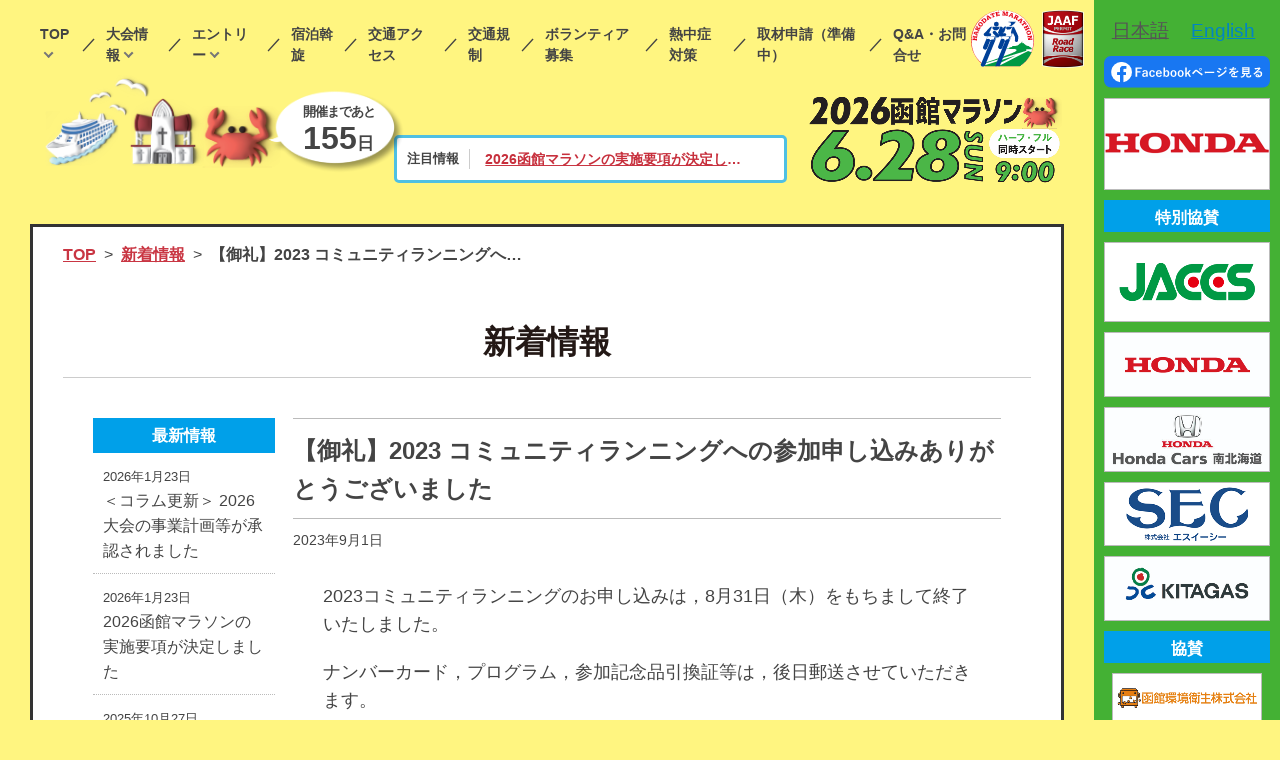

--- FILE ---
content_type: text/html; charset=UTF-8
request_url: https://hakodate-marathon.jp/news/2023comrunclosed/
body_size: 12726
content:
<!DOCTYPE html>
<html lang="ja">

<head>
  <meta charset="UTF-8">
  <meta http-equiv="X-UA-Compatible" content="IE=edge">

  <title>  【御礼】2023 コミュニティランニングへの参加申し込みありがとうございました | 2026函館マラソン</title>
  
  <meta name="viewport" content="width=device-width, initial-scale=1">

      <meta name="description" content="2026函館マラソンの【公式】サイトです。当サイトではコースマップ，エントリー情報などご覧いただけます。">
    <meta property="og:description" content="2026函館マラソンの【公式】サイトです。当サイトではコースマップ，エントリー情報などご覧いただけます。">
        <meta property="og:type" content="article">
        <meta property="og:title" content="  【御礼】2023 コミュニティランニングへの参加申し込みありがとうございました | 2026函館マラソン">
    <meta property="og:site_name" content="2026函館マラソン">
  <meta property="og:locale" content="ja_JP">
  <meta property="og:url" content="https://hakodate-marathon.jp/news/2023comrunclosed/">
  <meta property="og:image" content="https://hakodate-marathon.jp/wp-content/themes/hakodate_marathon_test/common/images/pic_ogp_2026.png?20260121">
  <meta name="twitter:card" content="summary_large_image">
      <meta name="twitter:title" content="  【御礼】2023 コミュニティランニングへの参加申し込みありがとうございました | 2026函館マラソン">
    <meta name="twitter:description" content="2026函館マラソンの【公式】サイトです。当サイトではコースマップ，エントリー情報などご覧いただけます。">
  <meta name="twitter:image" content="https://hakodate-marathon.jp/wp-content/themes/hakodate_marathon_test/common/images/pic_ogp_2026.png?20260121">
  <meta name="twitter:url" content="https://hakodate-marathon.jp/news/2023comrunclosed/">
  <meta name="format-detection" content="telephone=no">

  <link rel="shortcut icon" sizes="64x64" href="https://hakodate-marathon.jp/wp-content/themes/hakodate_marathon_test/common/images/favicon.ico">

  <link rel="stylesheet" href="https://hakodate-marathon.jp/wp-content/themes/hakodate_marathon_test/common/css/common.css?20260121">


  
  
      <link rel="stylesheet" href="https://hakodate-marathon.jp/wp-content/themes/hakodate_marathon_test/css/news/index.css">
  
  
  <!-- pictureタグをIE11に対応させるPolyfill -->
  <script src="https://hakodate-marathon.jp/wp-content/themes/hakodate_marathon_test/common/js/picturefill.js" async></script>

  <!-- Global site tag (gtag.js) - Google Analytics -->
  <script async src="https://www.googletagmanager.com/gtag/js?id=UA-4654877-11"></script>
  <script>
    window.dataLayer = window.dataLayer || [];

    function gtag() {
      dataLayer.push(arguments);
    }
    gtag('js', new Date());

    gtag('config', 'UA-4654877-11');
  </script>

  <meta name='robots' content='max-image-preview:large' />
	<style>img:is([sizes="auto" i], [sizes^="auto," i]) { contain-intrinsic-size: 3000px 1500px }</style>
	<meta name="dlm-version" content="5.0.14"><link rel="alternate" type="application/rss+xml" title="函館マラソン &raquo; 【御礼】2023 コミュニティランニングへの参加申し込みありがとうございました のコメントのフィード" href="https://hakodate-marathon.jp/news/2023comrunclosed/feed/" />
<script type="text/javascript">
/* <![CDATA[ */
window._wpemojiSettings = {"baseUrl":"https:\/\/s.w.org\/images\/core\/emoji\/15.0.3\/72x72\/","ext":".png","svgUrl":"https:\/\/s.w.org\/images\/core\/emoji\/15.0.3\/svg\/","svgExt":".svg","source":{"concatemoji":"https:\/\/hakodate-marathon.jp\/wp-includes\/js\/wp-emoji-release.min.js?ver=6.7.4"}};
/*! This file is auto-generated */
!function(i,n){var o,s,e;function c(e){try{var t={supportTests:e,timestamp:(new Date).valueOf()};sessionStorage.setItem(o,JSON.stringify(t))}catch(e){}}function p(e,t,n){e.clearRect(0,0,e.canvas.width,e.canvas.height),e.fillText(t,0,0);var t=new Uint32Array(e.getImageData(0,0,e.canvas.width,e.canvas.height).data),r=(e.clearRect(0,0,e.canvas.width,e.canvas.height),e.fillText(n,0,0),new Uint32Array(e.getImageData(0,0,e.canvas.width,e.canvas.height).data));return t.every(function(e,t){return e===r[t]})}function u(e,t,n){switch(t){case"flag":return n(e,"\ud83c\udff3\ufe0f\u200d\u26a7\ufe0f","\ud83c\udff3\ufe0f\u200b\u26a7\ufe0f")?!1:!n(e,"\ud83c\uddfa\ud83c\uddf3","\ud83c\uddfa\u200b\ud83c\uddf3")&&!n(e,"\ud83c\udff4\udb40\udc67\udb40\udc62\udb40\udc65\udb40\udc6e\udb40\udc67\udb40\udc7f","\ud83c\udff4\u200b\udb40\udc67\u200b\udb40\udc62\u200b\udb40\udc65\u200b\udb40\udc6e\u200b\udb40\udc67\u200b\udb40\udc7f");case"emoji":return!n(e,"\ud83d\udc26\u200d\u2b1b","\ud83d\udc26\u200b\u2b1b")}return!1}function f(e,t,n){var r="undefined"!=typeof WorkerGlobalScope&&self instanceof WorkerGlobalScope?new OffscreenCanvas(300,150):i.createElement("canvas"),a=r.getContext("2d",{willReadFrequently:!0}),o=(a.textBaseline="top",a.font="600 32px Arial",{});return e.forEach(function(e){o[e]=t(a,e,n)}),o}function t(e){var t=i.createElement("script");t.src=e,t.defer=!0,i.head.appendChild(t)}"undefined"!=typeof Promise&&(o="wpEmojiSettingsSupports",s=["flag","emoji"],n.supports={everything:!0,everythingExceptFlag:!0},e=new Promise(function(e){i.addEventListener("DOMContentLoaded",e,{once:!0})}),new Promise(function(t){var n=function(){try{var e=JSON.parse(sessionStorage.getItem(o));if("object"==typeof e&&"number"==typeof e.timestamp&&(new Date).valueOf()<e.timestamp+604800&&"object"==typeof e.supportTests)return e.supportTests}catch(e){}return null}();if(!n){if("undefined"!=typeof Worker&&"undefined"!=typeof OffscreenCanvas&&"undefined"!=typeof URL&&URL.createObjectURL&&"undefined"!=typeof Blob)try{var e="postMessage("+f.toString()+"("+[JSON.stringify(s),u.toString(),p.toString()].join(",")+"));",r=new Blob([e],{type:"text/javascript"}),a=new Worker(URL.createObjectURL(r),{name:"wpTestEmojiSupports"});return void(a.onmessage=function(e){c(n=e.data),a.terminate(),t(n)})}catch(e){}c(n=f(s,u,p))}t(n)}).then(function(e){for(var t in e)n.supports[t]=e[t],n.supports.everything=n.supports.everything&&n.supports[t],"flag"!==t&&(n.supports.everythingExceptFlag=n.supports.everythingExceptFlag&&n.supports[t]);n.supports.everythingExceptFlag=n.supports.everythingExceptFlag&&!n.supports.flag,n.DOMReady=!1,n.readyCallback=function(){n.DOMReady=!0}}).then(function(){return e}).then(function(){var e;n.supports.everything||(n.readyCallback(),(e=n.source||{}).concatemoji?t(e.concatemoji):e.wpemoji&&e.twemoji&&(t(e.twemoji),t(e.wpemoji)))}))}((window,document),window._wpemojiSettings);
/* ]]> */
</script>
<style id='wp-emoji-styles-inline-css' type='text/css'>

	img.wp-smiley, img.emoji {
		display: inline !important;
		border: none !important;
		box-shadow: none !important;
		height: 1em !important;
		width: 1em !important;
		margin: 0 0.07em !important;
		vertical-align: -0.1em !important;
		background: none !important;
		padding: 0 !important;
	}
</style>
<script type="text/javascript" src="https://hakodate-marathon.jp/wp-includes/js/jquery/jquery.min.js?ver=3.7.1" id="jquery-core-js"></script>
<script type="text/javascript" src="https://hakodate-marathon.jp/wp-includes/js/jquery/jquery-migrate.min.js?ver=3.4.1" id="jquery-migrate-js"></script>
<link rel="https://api.w.org/" href="https://hakodate-marathon.jp/wp-json/" /><link rel="EditURI" type="application/rsd+xml" title="RSD" href="https://hakodate-marathon.jp/xmlrpc.php?rsd" />
<meta name="generator" content="WordPress 6.7.4" />
<link rel="canonical" href="https://hakodate-marathon.jp/news/2023comrunclosed/" />
<link rel='shortlink' href='https://hakodate-marathon.jp/?p=24736' />
<link rel="alternate" title="oEmbed (JSON)" type="application/json+oembed" href="https://hakodate-marathon.jp/wp-json/oembed/1.0/embed?url=https%3A%2F%2Fhakodate-marathon.jp%2Fnews%2F2023comrunclosed%2F" />
<link rel="alternate" title="oEmbed (XML)" type="text/xml+oembed" href="https://hakodate-marathon.jp/wp-json/oembed/1.0/embed?url=https%3A%2F%2Fhakodate-marathon.jp%2Fnews%2F2023comrunclosed%2F&#038;format=xml" />
</head>

<body id="top" class="post-template-default single single-post postid-24736 single-format-standard">
    <div class="main-wrapper"><div class="menu-animation-wrapper is--sp">
  <div class="menu-animation__background"></div>
</div>

<header class="main-header">
  <button id="js-menu-btn" class="menu-btn is--sp">
    <div class="hamburger">
      <div></div>
      <div></div>
      <div></div>
    </div>
    <span>MENU</span>
  </button>
  <div class="inner">
    <img class="is--sp main-header__heading" src="https://hakodate-marathon.jp/wp-content/themes/hakodate_marathon_test/common/images/h1_mv_bordering2026.png" alt="">

                      <div class="info-block is--sp">
            <h3 class="info-block__ttl">注目情報</h3>
            <a href="https://hakodate-marathon.jp/news/2026hm_raceinfo/"><dl class="info-block__list"><dt>2026函館マラソンの実施要項が決定しました</dt></dl></a>          </div>
          <!-- <div class="info-block is--sp">
            <a href="https://hakodate-marathon.jp/news/2026hm_raceinfo/" style="text-align:center;" class="cancel2020"><dl class="info-block__list"><dt style="width:100%;font-size: 1.6rem;">2026函館マラソンの実施要項が決定しました</dt></dl></a>          </div> -->
                  
    <!-- <p class="gnav__note">※現在，当サイトには2019大会の情報を掲載しています</p> -->
    <nav class="gnav">
      <ul id="js-gnav-sp" class="gnav__list is--sp">
        <li>
          <a href="javascript:void(0)" class="is--hover-list">TOP</a>
          <ul class="gnav__list__hover-list">
            <li><a href="https://hakodate-marathon.jp/">トップページ</a></li>
            <li><a href="https://hakodate-marathon.jp/news/">NEWS（新着情報）</a></li>
            <!-- <li><a href="https://hakodate-marathon.jp/wp-content/themes/hakodate_marathon_test/pdf/2020_pamphlet.pdf" target="_blank">大会パンフレット（PDF）</a></li> -->
            <li><a href="https://www.facebook.com/hakodate.marathon/" target="_blank">Facebook</a></li>
            <li><a href="https://hakodate-marathon.jp/sponsors/">ご協賛社一覧</a></li>
            <li><a href="https://hakodate-marathon.jp/mcc/">マラソンチャレンジカップ</a></li>
            <li><a href="https://hakodate-marathon.jp/runasone/">Run as One</a></li>
            <li><a href="https://hakodate-marathon.jp/guideline_en/">English</a></li>
            <!-- <li><a href="https://hakodate-marathon.jp/guideline_cn/">繁体中文</a></li> -->
            <!-- <li><a style="text-decoration: none; pointer-events: none;" href="https://hakodate-marathon.jp/guideline_en/">English（準備中）</a></li> -->
            <!--<li><a style="text-decoration: none; pointer-events: none;" href="https://hakodate-marathon.jp/guideline_cn/">繁体中文（準備中）</a></li>-->
          </ul>
        </li>
        <li>
          <a href="javascript:void(0)" class="is--hover-list">大会情報</a>
          <ul class="gnav__list__hover-list">
            <li><a href="https://hakodate-marathon.jp/outline/">実施要項</a></li>
            <!-- <li><a href="https://hakodate-marathon.jp/measures-covid/">新型コロナウイルス感染症対策</a></li> -->
            <!-- <li><a href="https://hakodate-marathon.jp/feature/">大会の特徴</a></li> -->
            <li><a href="https://hakodate-marathon.jp/course/">コース</a></li>
            <!-- 確定前 -->
            <li><a style="text-decoration: none; pointer-events: none;">競技注意事項（準備中）</a></li>
            <!-- 確定後 -->
            <!-- <li><a href="https://hakodate-marathon.jp/wp-content/themes/hakodate_marathon_test/pdf/2025rules.pdf" target="_blank">競技注意事項</a></li> -->
            <li><a href="https://hakodate-marathon.jp/wp-content/themes/hakodate_marathon_test/pdf/2025_running-precautions.pdf" target="_blank">走行上の注意</a></li>
            <li><a href="https://hakodate-marathon.jp/aid/">エイド・おもてなし</a></li>
            <li><a href="https://hakodate-marathon.jp/souvenir/">記念品・完走賞</a></li>
            <!-- <li><a href="https://hakodate-marathon.jp/wp-content/themes/hakodate_marathon_test/pdf/2025_Preparation-for-Participation02.pdf" target="_blank">大会参加への心構え・医療救護体制</a></li> -->
            <li><a style="text-decoration: none; pointer-events: none;">大会参加への心構え・医療救護体制（準備中）</a></li>
            <!-- <li><a href="https://hakodate-marathon.jp/guest_runner/">ゲスト</a></li> -->
            <li><a style="text-decoration: none; pointer-events: none;">ゲストランナー（調整中）</a></li>
            <!-- <li><a href="https://hakodate-marathon.jp/guest_runner">ゲストランナー</a></li> -->
            <li><a style="text-decoration: none; pointer-events: none;">招待選手（調整中）</a></li>
        <!--           <li><a href="https://hakodate-marathon.jp/wp-content/themes/hakodate_marathon_test/pdf/2025eliterunner_0616.pdf" target="_blank">招待選手（PDF）</a></li>
         -->
            <!-- <li><a href="https://hakodate-marathon.jp/news/2019request/">皆様からのご要望と回答</a></li> -->
            <!-- <li><span class="linkOff">皆様からのご要望と回答</span></li> -->
            <li><a href="https://hakodate-marathon.jp/column/">連載コラム「前略 マラソン課長より」</a></li>
          </ul>
        </li>
        <li>
          <a href="javascript:void(0)" class="is--hover-list">エントリー</a>
          <ul class="gnav__list__hover-list">
            <li><a href="https://hakodate-marathon.jp/requirements/">募集要項</a></li>
            <li><a href="https://hakodate-marathon.jp/entry/">エントリー</a></li>
            <!-- <li><a href="https://hakodate-marathon.jp/notification/">各種届出</a></li> -->
          </ul>
        </li>
        <li><a href="https://hakodate-marathon.jp/hotel/">宿泊斡旋</a></li>
        <li><a href="https://hakodate-marathon.jp/access/">交通アクセス</a></li>
        <!-- <li><a href="javascript:void(0)" class="no--link">マイページ</a></li> -->
        <li><a href="https://hakodate-marathon.jp/traffic/">交通規制</a></li>

        <li><a href="https://hakodate-marathon.jp/require_volunteer/">ボランティア募集</a></li>
        <li><a href="https://hakodate-marathon.jp/heatstroke/">熱中症対策</a></li>

        <li><a style="text-decoration: none; pointer-events: none;">取材申請（準備中）</a></li>
        <!-- <li><a href="https://hakodate-marathon.jp/wp-content/themes/hakodate_marathon_test/pdf/2025_coverage.pdf" target="_blank">取材申請</a></li> -->
        <li><a href="https://hakodate-marathon.jp/contact/">Q&amp;A・お問合せ</a></li>
      </ul>
      <ul id="js-gnav-tabpc" class="gnav__list is--tabpc">
        <li>
          <a href="javascript:void(0)" class="is--hover-list">TOP</a>
          <ul class="gnav__list__hover-list">
            <li><a href="https://hakodate-marathon.jp/">トップページ</a></li>
            <li><a href="https://hakodate-marathon.jp/news/">NEWS（新着情報）</a></li>
            <!-- <li><a href="https://hakodate-marathon.jp/wp-content/themes/hakodate_marathon_test/pdf/2020_pamphlet.pdf" target="_blank">大会パンフレット（PDF）</a></li> -->
            <li><a href="https://www.facebook.com/hakodate.marathon/" target="_blank">Facebook</a></li>
            <li><a href="https://hakodate-marathon.jp/sponsors/">ご協賛社一覧</a></li>
            <li><a href="https://hakodate-marathon.jp/mcc/">マラソンチャレンジカップ</a></li>
            <li><a href="https://hakodate-marathon.jp/runasone/">Run as One</a></li>
            <li><a href="https://hakodate-marathon.jp/guideline_en/">English</a></li>
            <!-- <li><a href="https://hakodate-marathon.jp/guideline_cn/">繁体中文</a></li> -->
            <!-- <li><a style="text-decoration: none; pointer-events: none;" href="https://hakodate-marathon.jp/guideline_en/">English（準備中）</a></li> -->
            <!-- <li><a style="text-decoration: none; pointer-events: none;" href="https://hakodate-marathon.jp/guideline_cn/">繁体中文（準備中）</a></li> -->
          </ul>
        </li>
        <li>
          <a href="javascript:void(0)" class="is--hover-list">大会情報</a>
          <ul class="gnav__list__hover-list">
            <li><a href="https://hakodate-marathon.jp/outline/">実施要項</a></li>
            <!-- <li><a href="https://hakodate-marathon.jp/measures-covid/">新型コロナウイルス<br>感染症対策</a></li> -->
            <!-- <:::li><a href="https://hakodate-marathon.jp/feature/">大会の特徴</a></:::li> -->
            <li><a href="https://hakodate-marathon.jp/course/">コース</a></li>

            <!-- 確定前 -->
            <li><span class="linkOff">競技注意事項（準備中）</span></li>
            <!-- 確定後 -->
            <!-- <li><a href="https://hakodate-marathon.jp/wp-content/themes/hakodate_marathon_test/pdf/2025rules.pdf" target="_blank">競技注意事項</a></li>  -->
            <li><a href="https://hakodate-marathon.jp/wp-content/themes/hakodate_marathon_test/pdf/2025_running-precautions.pdf" target="_blank">走行上の注意</a></li>
            <li><a href="https://hakodate-marathon.jp/aid/">エイド・おもてなし</a></li>
            <li><a href="https://hakodate-marathon.jp/souvenir/">記念品・完走賞</a></li>
            <!-- <li><a href="https://hakodate-marathon.jp/wp-content/themes/hakodate_marathon_test/pdf/2025_Preparation-for-Participation02.pdf" target="_blank">大会参加への心構え・医療救護体制</a></li> -->
            <li><span class="linkOff">大会参加への心構え・医療救護体制（準備中）</span></li>
            <li><span class="linkOff">ゲストランナー（調整中）</span></li>
            <!-- <li><a href="https://hakodate-marathon.jp/guest_runner">ゲストランナー</a></li> -->

            <!-- 招待選手の準備中は下記を表示 -->
            <li><span class="linkOff">招待選手（調整中）</span></li>
            <!-- ここまで準備中の表示 -->
            <!-- 招待選手PDFの表示期間は下記を表示 -->
 <!--          <li><a href="https://hakodate-marathon.jp/wp-content/themes/hakodate_marathon_test/pdf/2025eliterunner_0616.pdf" target="_blank">招待選手（PDF）</a></li>
         -->
            <!-- ここまでPDF表示期間の表示 -->

            <!-- <li><a href="https://hakodate-marathon.jp/news/2019request/">皆様からのご要望と回答</a></li> -->
            <!-- <li><span class="linkOff">皆様からのご要望と回答</span></li> -->
            <li><a href="https://hakodate-marathon.jp/column/">連載コラム「前略 マラソン課長より」</a></li>
          </ul>
        </li>
        <li>
          <a href="javascript:void(0)" class="is--hover-list">エントリー</a>
          <ul class="gnav__list__hover-list">
            <li><a href="https://hakodate-marathon.jp/requirements/">募集要項</a></li>
            <li><a href="https://hakodate-marathon.jp/entry/">エントリー</a></li>
            <!-- <li><a href="https://hakodate-marathon.jp/notification/">各種届出</a></li> -->
          </ul>
        </li>
        <li><a href="https://hakodate-marathon.jp/hotel/">宿泊斡旋</a></li>
        <li><a href="https://hakodate-marathon.jp/access/">交通アクセス</a></li>
        <!-- <li><a href="javascript:void(0)" class="no--link">マイページ</a></li> -->
        <li><a href="https://hakodate-marathon.jp/traffic/">交通規制</a></li>
        <li><a href="https://hakodate-marathon.jp/require_volunteer/">ボランティア募集</a></li>
        <li><a href="https://hakodate-marathon.jp/heatstroke/">熱中症対策</a></li>
        <!-- <li><a href="https://hakodate-marathon.jp/wp-content/themes/hakodate_marathon_test/pdf/2025_coverage.pdf" target="_blank">取材申請</a></li> -->
        <li><a style="text-decoration: none; pointer-events: none;">取材申請（準備中）</a></li>

        <li><a href="https://hakodate-marathon.jp/contact/">Q&amp;A・お問合せ</a></li>
      </ul>
    </nav>
    <div class="lang-block is--sp">
      <a href="https://www.facebook.com/hakodate.marathon/" target="_blank" class=""><img src="https://hakodate-marathon.jp/wp-content/themes/hakodate_marathon_test/common/images/fb_btn.svg" alt="Facebookページを見る"></a>
      <!-- <a href="#" class="btn btn-dark">医療・救護関係者の方へ</a> -->
      <ul class="lang-block__lang-nav">
        <li class="is--active"><a href="https://hakodate-marathon.jp/">日本語</a></li>
        <li><a href="https://hakodate-marathon.jp/guideline_en/">English</a></li>
        <!-- <li><a href="https://hakodate-marathon.jp/guideline_cn/">繁体中文</a></li> -->
      </ul>
    </div>
    <img class="is--tabpc main-header__logo" src="https://hakodate-marathon.jp/wp-content/themes/hakodate_marathon_test/common/images/pic_marathon_logo.svg" alt="logo">
    <img class="is--tabpc main-header__logo is--jaaf" src="https://hakodate-marathon.jp/wp-content/themes/hakodate_marathon_test/common/images/pic_jaaf_logo.png" alt="logo">
  </div>
  <div id="js-menu-close-btn" class="menu-close-btn is--sp">
    <span class="menu-close-btn__icon"></span>メニューを閉じる
  </div>
</header><!-- / #main-header --><div id="sub-hero" class="sub-hero-block">
                <!-- <div class="info-block">
    <h3 class="info-block__ttl">注目情報</h3>
    <a href="https://hakodate-marathon.jp/news/2026hm_raceinfo/"><dl class="info-block__list"><dt>2026函館マラソンの実施要項が決定しました</dt><dd class="is--tabpc">詳しく見る</dd></dl></a>  </div> -->
        <!-- <div class="info-block" style="justify-content:center;">
          <a href="https://hakodate-marathon.jp/news/2026hm_raceinfo/" style="text-align:center;"><dl class="info-block__list" style="justify-content:center;"><dt style="width:100%;font-size: 1.6rem;">2026函館マラソンの実施要項が決定しました</dt></dl></a>        </div> -->
        <div class="info-block" style="padding: 10px 15px 10px 10px;">
          <h3 class="info-block__ttl">注目情報</h3>
          <a href="https://hakodate-marathon.jp/news/2026hm_raceinfo/"><dl class="info-block__list"><dt>2026函館マラソンの実施要項が決定しました</dt><dd class="is--tabpc">詳しく見る</dd></dl></a>        </div>
          
  <div class="hero-block__countdown">

    <picture>
      <!-- 画面幅が 640px以上の時 -->
      <source srcset="https://hakodate-marathon.jp/wp-content/themes/hakodate_marathon_test/common/images/bg_mv_img04_lower.png" media="(min-width: 640px)">
      <!-- 画面幅が 640px未満の時 -->
      <img src="https://hakodate-marathon.jp/wp-content/themes/hakodate_marathon_test/common/images/bg_mv_img04_lower.png" alt="">
    </picture>

          <p class="hero-block__countdown__txt">開催まであと<br><b><strong class="js-countdown"></strong>日</b></p>
      </div>

  <div class="hero-block__heading">
    <p class="hero-block__heading__ttl"><a href="https://hakodate-marathon.jp/"><img src="https://hakodate-marathon.jp/wp-content/themes/hakodate_marathon_test/common/images/sub-hero__title_2026.png" alt=""></a></p>
    <!-- <p class="hero-block__heading__notice">
      <span>【</span>
      <span>御</span>
      <span>礼</span>
      <span>】</span>
      <span>定</span>
      <span>員</span>
      <span>に</span>
      <span>達</span>
      <span>し</span>
      <span>た</span>
      <span>た</span>
      <span>め，</span>
      <span>エ</span>
      <span>ン</span>
      <span>ト</span>
      <span>リ</span>
      <span>ー</span>
      <span>受</span>
      <span>付</span>
      <span>は</span>
      <span>終</span>
      <span>了</span>
      <span>し</span>
      <span>ま</span>
      <span>し</span>
      <span>た</span>
    </p> -->
  </div>
</div>
<main role="main">
  <div class="inner">
        <ul class="breadcrumb">
      <li class="breadcrumb__item"><a href="https://hakodate-marathon.jp">TOP</a></li>
      <li class="breadcrumb__item"><a href="https://hakodate-marathon.jp/news/">新着情報</a></li>
      <li class="breadcrumb__item"><span>【御礼】2023 コミュニティランニングへの参加申し込みありがとうございました</span></li>
    </ul>
    
    <section class="section">
      <h1 class="heading-1">新着情報</h1>
    </section>

    <section class="section news">
      <div class="inner news__inner">
        <div class="news__main">
                    <article class="article">
            <header class="article__head">
              <h2 class="article__ttl">【御礼】2023 コミュニティランニングへの参加申し込みありがとうございました</h2>              <p class="article__date">2023年9月1日</p>
            </header>
            <section class="article__main">
              <p>2023コミュニティランニングのお申し込みは，8月31日（木）をもちまして終了いたしました。</p>
<p>ナンバーカード，プログラム，参加記念品引換証等は，後日郵送させていただきます。</p>
<p>なお，大会当日，荒天または晴れている場合でも，オーシャンスタジアムのグラウンド状況が悪い場合は，大会を中止することがあります。<br />
大会実施の有無は，10月9日（月・祝）の午前７時までに当ウェブサイトにてお知らせいたします。<br />
大会が中止となった場合は，後日，参加記念品を送付させていただきます。</p>
<p><a href="https://hakodate-marathon.jp/wp-content/uploads/2023/07/2023comrun_closed.png"><img fetchpriority="high" decoding="async" class="alignleft wp-image-24738 size-full" src="https://hakodate-marathon.jp/wp-content/uploads/2023/07/2023comrun_closed.png" alt="" width="483" height="650" srcset="https://hakodate-marathon.jp/wp-content/uploads/2023/07/2023comrun_closed.png 483w, https://hakodate-marathon.jp/wp-content/uploads/2023/07/2023comrun_closed-223x300.png 223w" sizes="(max-width: 483px) 100vw, 483px" /></a></p>
            </section>
            <footer class="article__foot">
                            <a href="https://twitter.com/share?url=https%3A%2F%2Fhakodate-marathon.jp%2Fnews%2F2023comrunclosed%2F" class="article__sns" target="_blank"><img src="https://hakodate-marathon.jp/wp-content/themes/hakodate_marathon_test/images/news/pic_twitter.svg" alt="Twitter"></a>
              <a href="https://www.facebook.com/sharer/sharer.php?u=https%3A%2F%2Fhakodate-marathon.jp%2Fnews%2F2023comrunclosed%2F" class="article__sns" target="_blank"><img src="https://hakodate-marathon.jp/wp-content/themes/hakodate_marathon_test/images/news/pic_facebook.svg" alt="Facebook"></a>
              <!-- <a href="https://plus.google.com/share?url=https%3A%2F%2Fhakodate-marathon.jp%2Fnews%2F2023comrunclosed%2F" class="article__sns" target="_blank"><img src="https://hakodate-marathon.jp/wp-content/themes/hakodate_marathon_test/images/news/pic_googleplus.svg" alt="Googleplus"></a> -->
              <a href="http://b.hatena.ne.jp/add?url=https%3A%2F%2Fhakodate-marathon.jp%2Fnews%2F2023comrunclosed%2F" class="article__sns" target="_blank"><img src="https://hakodate-marathon.jp/wp-content/themes/hakodate_marathon_test/images/news/pic_hatebu.svg" alt="HatenaBookmark"></a>
              <a href="http://line.me/R/msg/text/?https%3A%2F%2Fhakodate-marathon.jp%2Fnews%2F2023comrunclosed%2F" class="article__sns is--sp" target="_blank"><img src="https://hakodate-marathon.jp/wp-content/themes/hakodate_marathon_test/images/news/pic_line.svg" alt="LINE"></a>
            </footer>
          </article><!-- /.article -->
                    <div class="post-link" role="navigation">        <div class="post-link__prev"><a href="https://hakodate-marathon.jp/news/2023commendation/" rel="prev"><span class="post-link__date">2023年8月9日</span>年代別表彰（１位～３位）対象者の皆様へ</a></div><div class="post-link__next"><a href="https://hakodate-marathon.jp/news/2023cr_numbercard_etc/" rel="prev"><span class="post-link__date">2023年9月25日</span>2023コミュニティランニングのナンバーカードなどを発送しました</a></div>			</div>        </div><!-- /.news__main -->
        
<div class="news__side">
    <div class="side-box">
    <p class="side-box__ttl">最新情報</p>
    <ul class="side-list">
            <li class="side-list__item">
        <a href="https://hakodate-marathon.jp/news/column20260123/" class="side-list__inner">
          <span class="side-list__date">2026年1月23日</span>
          <p class="side-list__ttl">＜コラム更新＞ 2026大会の事業計画等が承認されました</p>        </a>
      </li>
            <li class="side-list__item">
        <a href="https://hakodate-marathon.jp/news/2026hm_raceinfo/" class="side-list__inner">
          <span class="side-list__date">2026年1月23日</span>
          <p class="side-list__ttl">2026函館マラソンの実施要項が決定しました</p>        </a>
      </li>
            <li class="side-list__item">
        <a href="https://hakodate-marathon.jp/news/2026hakodatemarathon/" class="side-list__inner">
          <span class="side-list__date">2025年10月27日</span>
          <p class="side-list__ttl">2026函館マラソンは6月28日（日）開催</p>        </a>
      </li>
            <li class="side-list__item">
        <a href="https://hakodate-marathon.jp/news/2025cr_completed/" class="side-list__inner">
          <span class="side-list__date">2025年10月15日</span>
          <p class="side-list__ttl">2025コミュニティランニングは終了しました</p>        </a>
      </li>
            <li class="side-list__item">
        <a href="https://hakodate-marathon.jp/news/2025cr_as-scheduled/" class="side-list__inner">
          <span class="side-list__date">2025年10月13日</span>
          <p class="side-list__ttl">2025コミュニティランニングは予定通り開催いたします</p>        </a>
      </li>
            <li class="side-list__item">
        <a href="https://hakodate-marathon.jp/news/2025numbercard_etc/" class="side-list__inner">
          <span class="side-list__date">2025年9月26日</span>
          <p class="side-list__ttl">2025コミュニティランニングのナンバーカードなどを発送しました</p>        </a>
      </li>
          </ul>
  </div><!-- /.side-box -->
  <div class="side-box">
    <p class="side-box__ttl">月別アーカイブ</p>
        <div><h4 class="js-year-accordion">2026年</h4>
    <ul class="side-list is-archive" style="display: none;">
                <li>
            <a href="https://hakodate-marathon.jp/2026/01">
                1月
                (2)
            </a>
        </li>
                        </ul></div>
                <div><h4 class="js-year-accordion">2025年</h4>
    <ul class="side-list is-archive" style="display: none;">
                <li>
            <a href="https://hakodate-marathon.jp/2025/10">
                10月
                (3)
            </a>
        </li>
                <li>
            <a href="https://hakodate-marathon.jp/2025/09">
                9月
                (1)
            </a>
        </li>
                <li>
            <a href="https://hakodate-marathon.jp/2025/08">
                8月
                (3)
            </a>
        </li>
                <li>
            <a href="https://hakodate-marathon.jp/2025/07">
                7月
                (3)
            </a>
        </li>
                <li>
            <a href="https://hakodate-marathon.jp/2025/06">
                6月
                (7)
            </a>
        </li>
                <li>
            <a href="https://hakodate-marathon.jp/2025/05">
                5月
                (3)
            </a>
        </li>
                <li>
            <a href="https://hakodate-marathon.jp/2025/04">
                4月
                (8)
            </a>
        </li>
                <li>
            <a href="https://hakodate-marathon.jp/2025/03">
                3月
                (4)
            </a>
        </li>
                <li>
            <a href="https://hakodate-marathon.jp/2025/02">
                2月
                (8)
            </a>
        </li>
                <li>
            <a href="https://hakodate-marathon.jp/2025/01">
                1月
                (1)
            </a>
        </li>
                        </ul></div>
                <div><h4 class="js-year-accordion">2024年</h4>
    <ul class="side-list is-archive" style="display: none;">
                <li>
            <a href="https://hakodate-marathon.jp/2024/10">
                10月
                (2)
            </a>
        </li>
                <li>
            <a href="https://hakodate-marathon.jp/2024/09">
                9月
                (2)
            </a>
        </li>
                <li>
            <a href="https://hakodate-marathon.jp/2024/08">
                8月
                (2)
            </a>
        </li>
                <li>
            <a href="https://hakodate-marathon.jp/2024/07">
                7月
                (4)
            </a>
        </li>
                <li>
            <a href="https://hakodate-marathon.jp/2024/06">
                6月
                (8)
            </a>
        </li>
                <li>
            <a href="https://hakodate-marathon.jp/2024/05">
                5月
                (2)
            </a>
        </li>
                <li>
            <a href="https://hakodate-marathon.jp/2024/04">
                4月
                (10)
            </a>
        </li>
                <li>
            <a href="https://hakodate-marathon.jp/2024/02">
                2月
                (9)
            </a>
        </li>
                <li>
            <a href="https://hakodate-marathon.jp/2024/01">
                1月
                (3)
            </a>
        </li>
                        </ul></div>
                <div><h4 class="js-year-accordion">2023年</h4>
    <ul class="side-list is-archive" style="display: none;">
                <li>
            <a href="https://hakodate-marathon.jp/2023/10">
                10月
                (2)
            </a>
        </li>
                <li>
            <a href="https://hakodate-marathon.jp/2023/09">
                9月
                (2)
            </a>
        </li>
                <li>
            <a href="https://hakodate-marathon.jp/2023/08">
                8月
                (1)
            </a>
        </li>
                <li>
            <a href="https://hakodate-marathon.jp/2023/07">
                7月
                (3)
            </a>
        </li>
                <li>
            <a href="https://hakodate-marathon.jp/2023/06">
                6月
                (11)
            </a>
        </li>
                <li>
            <a href="https://hakodate-marathon.jp/2023/05">
                5月
                (5)
            </a>
        </li>
                <li>
            <a href="https://hakodate-marathon.jp/2023/04">
                4月
                (4)
            </a>
        </li>
                <li>
            <a href="https://hakodate-marathon.jp/2023/03">
                3月
                (2)
            </a>
        </li>
                <li>
            <a href="https://hakodate-marathon.jp/2023/02">
                2月
                (8)
            </a>
        </li>
                <li>
            <a href="https://hakodate-marathon.jp/2023/01">
                1月
                (1)
            </a>
        </li>
                        </ul></div>
                <div><h4 class="js-year-accordion">2022年</h4>
    <ul class="side-list is-archive" style="display: none;">
                <li>
            <a href="https://hakodate-marathon.jp/2022/10">
                10月
                (4)
            </a>
        </li>
                <li>
            <a href="https://hakodate-marathon.jp/2022/09">
                9月
                (1)
            </a>
        </li>
                <li>
            <a href="https://hakodate-marathon.jp/2022/08">
                8月
                (1)
            </a>
        </li>
                <li>
            <a href="https://hakodate-marathon.jp/2022/07">
                7月
                (6)
            </a>
        </li>
                <li>
            <a href="https://hakodate-marathon.jp/2022/06">
                6月
                (11)
            </a>
        </li>
                <li>
            <a href="https://hakodate-marathon.jp/2022/05">
                5月
                (3)
            </a>
        </li>
                <li>
            <a href="https://hakodate-marathon.jp/2022/04">
                4月
                (2)
            </a>
        </li>
                <li>
            <a href="https://hakodate-marathon.jp/2022/03">
                3月
                (3)
            </a>
        </li>
                <li>
            <a href="https://hakodate-marathon.jp/2022/02">
                2月
                (1)
            </a>
        </li>
                <li>
            <a href="https://hakodate-marathon.jp/2022/01">
                1月
                (2)
            </a>
        </li>
                        </ul></div>
                <div><h4 class="js-year-accordion">2021年</h4>
    <ul class="side-list is-archive" style="display: none;">
                <li>
            <a href="https://hakodate-marathon.jp/2021/11">
                11月
                (2)
            </a>
        </li>
                <li>
            <a href="https://hakodate-marathon.jp/2021/10">
                10月
                (1)
            </a>
        </li>
                <li>
            <a href="https://hakodate-marathon.jp/2021/09">
                9月
                (1)
            </a>
        </li>
                <li>
            <a href="https://hakodate-marathon.jp/2021/08">
                8月
                (2)
            </a>
        </li>
                <li>
            <a href="https://hakodate-marathon.jp/2021/07">
                7月
                (1)
            </a>
        </li>
                <li>
            <a href="https://hakodate-marathon.jp/2021/04">
                4月
                (3)
            </a>
        </li>
                <li>
            <a href="https://hakodate-marathon.jp/2021/03">
                3月
                (3)
            </a>
        </li>
                <li>
            <a href="https://hakodate-marathon.jp/2021/02">
                2月
                (4)
            </a>
        </li>
                <li>
            <a href="https://hakodate-marathon.jp/2021/01">
                1月
                (4)
            </a>
        </li>
                        </ul></div>
                <div><h4 class="js-year-accordion">2020年</h4>
    <ul class="side-list is-archive" style="display: none;">
                <li>
            <a href="https://hakodate-marathon.jp/2020/12">
                12月
                (1)
            </a>
        </li>
                <li>
            <a href="https://hakodate-marathon.jp/2020/11">
                11月
                (1)
            </a>
        </li>
                <li>
            <a href="https://hakodate-marathon.jp/2020/10">
                10月
                (2)
            </a>
        </li>
                <li>
            <a href="https://hakodate-marathon.jp/2020/09">
                9月
                (3)
            </a>
        </li>
                <li>
            <a href="https://hakodate-marathon.jp/2020/07">
                7月
                (2)
            </a>
        </li>
                <li>
            <a href="https://hakodate-marathon.jp/2020/06">
                6月
                (1)
            </a>
        </li>
                <li>
            <a href="https://hakodate-marathon.jp/2020/05">
                5月
                (1)
            </a>
        </li>
                <li>
            <a href="https://hakodate-marathon.jp/2020/04">
                4月
                (5)
            </a>
        </li>
                <li>
            <a href="https://hakodate-marathon.jp/2020/03">
                3月
                (9)
            </a>
        </li>
                <li>
            <a href="https://hakodate-marathon.jp/2020/02">
                2月
                (11)
            </a>
        </li>
                <li>
            <a href="https://hakodate-marathon.jp/2020/01">
                1月
                (4)
            </a>
        </li>
                        </ul></div>
                <div><h4 class="js-year-accordion">2019年</h4>
    <ul class="side-list is-archive" style="display: none;">
                <li>
            <a href="https://hakodate-marathon.jp/2019/10">
                10月
                (2)
            </a>
        </li>
                <li>
            <a href="https://hakodate-marathon.jp/2019/07">
                7月
                (9)
            </a>
        </li>
                <li>
            <a href="https://hakodate-marathon.jp/2019/06">
                6月
                (5)
            </a>
        </li>
                <li>
            <a href="https://hakodate-marathon.jp/2019/05">
                5月
                (2)
            </a>
        </li>
                <li>
            <a href="https://hakodate-marathon.jp/2019/04">
                4月
                (3)
            </a>
        </li>
                <li>
            <a href="https://hakodate-marathon.jp/2019/03">
                3月
                (8)
            </a>
        </li>
                <li>
            <a href="https://hakodate-marathon.jp/2019/02">
                2月
                (4)
            </a>
        </li>
                <li>
            <a href="https://hakodate-marathon.jp/2019/01">
                1月
                (3)
            </a>
        </li>
                        </ul></div>
                <div><h4 class="js-year-accordion">2018年</h4>
    <ul class="side-list is-archive" style="display: none;">
                <li>
            <a href="https://hakodate-marathon.jp/2018/12">
                12月
                (2)
            </a>
        </li>
                <li>
            <a href="https://hakodate-marathon.jp/2018/10">
                10月
                (3)
            </a>
        </li>
                <li>
            <a href="https://hakodate-marathon.jp/2018/09">
                9月
                (6)
            </a>
        </li>
                <li>
            <a href="https://hakodate-marathon.jp/2018/07">
                7月
                (6)
            </a>
        </li>
                <li>
            <a href="https://hakodate-marathon.jp/2018/06">
                6月
                (10)
            </a>
        </li>
                <li>
            <a href="https://hakodate-marathon.jp/2018/05">
                5月
                (4)
            </a>
        </li>
                <li>
            <a href="https://hakodate-marathon.jp/2018/04">
                4月
                (13)
            </a>
        </li>
                <li>
            <a href="https://hakodate-marathon.jp/2018/03">
                3月
                (9)
            </a>
        </li>
                <li>
            <a href="https://hakodate-marathon.jp/2018/02">
                2月
                (5)
            </a>
        </li>
                <li>
            <a href="https://hakodate-marathon.jp/2018/01">
                1月
                (4)
            </a>
        </li>
                        </ul></div>
                <div><h4 class="js-year-accordion">2017年</h4>
    <ul class="side-list is-archive" style="display: none;">
                <li>
            <a href="https://hakodate-marathon.jp/2017/12">
                12月
                (1)
            </a>
        </li>
                <li>
            <a href="https://hakodate-marathon.jp/2017/10">
                10月
                (2)
            </a>
        </li>
            </ul></div>
  </div><!-- /.side-box -->
  <div class="side-box">
    <a href="https://hakodate-marathon.jp/column/" class="side-box__bnr"><img src="https://hakodate-marathon.jp/wp-content/themes/hakodate_marathon_test/images/news/bnr_column.svg" alt="前略 マラソン課長より"></a>
  </div><!-- /.side-box -->
</div><!-- /.news__side -->
      </div><!-- /.news__inner -->
    </section><!-- /.news -->
  </div>
</main>

<footer class="main-footer">
  <div class="inner">
    <div class="main-footer__nav-wrap">
      <nav class="main-footer__nav">
        <p class="main-footer__nav__ttl"><a href="https://hakodate-marathon.jp/">トップページ</a></p>
        <ul class="main-footer__nav__list">
          <li><a href="https://hakodate-marathon.jp/news/">NEWS（新着情報）</a></li>
          <li><a href="https://www.facebook.com/hakodate.marathon/" target="_blank">Facebook</a></li>
          <li><a href="https://hakodate-marathon.jp/sponsors/">ご協賛社一覧</a></li>
          <li><a href="https://hakodate-marathon.jp/mcc/">マラソンチャレンジカップ</a></li>
          <li><a href="https://hakodate-marathon.jp/runasone/">Run as One</a></li>
          <li><a href="https://hakodate-marathon.jp/guideline_en/">English</a></li>
          <!-- <li><a href="https://hakodate-marathon.jp/guideline_cn/">繁体中文</a></li> -->
          <!-- <li><a style="text-decoration: none;">English（準備中）</a></li> -->
          <!-- <li><a style="text-decoration: none;">繁体中文（準備中）</a></li> -->
        </ul>
      </nav>
      <nav class="main-footer__nav">
        <p class="main-footer__nav__ttl"><a href="javascript:void(0)" class="no--link">大会情報</a></p>
        <ul class="main-footer__nav__list">
          <li><a href="https://hakodate-marathon.jp/outline/">実施要項</a></li>
          <!-- <li><a href="https://hakodate-marathon.jp/measures-covid/">新型コロナウイルス感染症対策</a></li> -->
          <!-- <li><a href="https://hakodate-marathon.jp/feature/">大会の特徴</a></li> -->
          <li><a href="https://hakodate-marathon.jp/course/">コース</a></li>
          <!-- <li><a href="https://hakodate-marathon.jp/wp-content/themes/hakodate_marathon_test/pdf/2025rules.pdf" target="_blank">競技注意事項</a></li>-->
          <li><a style="text-decoration: none;" target="_blank">競技注意事項(準備中)</a></li>
          <li><a href="https://hakodate-marathon.jp/wp-content/themes/hakodate_marathon_test/pdf/2025_running-precautions.pdf" target="_blank">走行上の注意</a></li>
          <li><a href="https://hakodate-marathon.jp/aid/">エイド・おもてなし</a></li>
          <li><a href="https://hakodate-marathon.jp/souvenir/">記念品・完走賞</a></li>
          <!-- <li><a href="https://hakodate-marathon.jp/wp-content/themes/hakodate_marathon_test/pdf/2025_Preparation-for-Participation02.pdf" target="_blank">大会参加への心構え・医療救護体制</a></li> -->
          <li><span class="linkOff">大会参加への心構え・医療救護体制(準備中)</span></li>
          <!-- <li><a href="https://hakodate-marathon.jp/guest_runner">ゲストランナー</a></li> -->
           <li><span class="linkOff">ゲストランナー（調整中）</span></li> 

          <!-- ここから招待選手PDF準備中期間に表示 -->
           <li><a style="text-decoration: none;" target="_blank">招待選手(調整中)</a></li> 
          <!-- ここまで招待選手PDF準備中期間に表示 -->

          <!-- ここから招待選手PDF表示期間に表示 -->
         <!--           <li><a href="https://hakodate-marathon.jp/wp-content/themes/hakodate_marathon_test/pdf/2025eliterunner_0616.pdf" target="_blank">招待選手（PDF）</a></li>
         -->
          <!-- ここまで招待選手PDF表示期間に表示 -->
          <!-- <li><a style="text-decoration: none;" target="_blank">招待選手（調整中）</a></li> -->

          <li><a href="https://hakodate-marathon.jp/column/">連載コラム<br class="is--sp">「前略 マラソン課長より」</a></li>
        </ul>
      </nav>
      <nav class="main-footer__nav">
        <p class="main-footer__nav__ttl"><a href="javascript:void(0)" class="no--link">エントリー</a></p>
        <ul class="main-footer__nav__list">
          <li><a href="https://hakodate-marathon.jp/requirements/">募集要項</a></li>
          <li><a href="https://hakodate-marathon.jp/entry/">エントリー</a></li>
          <!-- <li><a href="https://hakodate-marathon.jp/notification/">各種届出</a></li> -->
        </ul>
      </nav>
      <nav class="main-footer__nav">
        <p class="main-footer__nav__ttl"><a href="https://hakodate-marathon.jp/hotel/">宿泊斡旋</a></p>
        <p class="main-footer__nav__ttl"><a href="https://hakodate-marathon.jp/access/">交通アクセス</a></p>
        <p class="main-footer__nav__ttl"><a href="https://hakodate-marathon.jp/traffic/">交通規制</a></p>
        <!-- <p class="main-footer__nav__ttl"><a href="javascript:void(0)" class="no--link">マイページ</a></p> -->
        <p class="main-footer__nav__ttl"><a href="https://hakodate-marathon.jp/require_volunteer/">ボランティア募集</a></p>
        <p class="main-footer__nav__ttl"><a href="https://hakodate-marathon.jp/heatstroke/">熱中症対策</a></p>
        <p class="main-footer__nav__ttl"><a style="pointer-events: none; color: #666; text-decoration: none;" href="https://hakodate-marathon.jp/wp-content/themes/hakodate_marathon_test/pdf/2023_coverage.pdf" target="_blank">取材申請（準備中）</a></p> 
        <!-- <p class="main-footer__nav__ttl"><a href="https://hakodate-marathon.jp/wp-content/themes/hakodate_marathon_test/pdf/2025_coverage.pdf" target="_blank">取材申請</a></p> -->
        <p class="main-footer__nav__ttl"><a href="https://hakodate-marathon.jp/contact/">Q&amp;A・お問合せ</a></p>
        <p class="main-footer__nav__ttl"><a href="https://runnet.jp/parts/2025/369573/record.html" target="_blank">2005～2025大会結果</a></p>
        
      </nav>
      <nav class="main-footer__nav">
        <p class="main-footer__nav__ttl"><a href="javascript:void(0)" class="no--link">過去の大会</a></p>
        <ul class="main-footer__nav__list">
          <!-- <li><a href="https://hakodate-marathon.jp/2017/">2017ホームページ</a></li>
          <li><a href="https://hakodate-marathon.jp/archive2018/">2018ホームページ</a></li>
          <li><a href="https://hakodate-marathon.jp/archive2019/">2019ホームページ</a></li>
          <li><a href="https://hakodate-marathon.jp/archive2020/">2020ホームページ</a></li>
          <li><a href="https://hakodate-marathon.jp/archive2021/">2021ホームページ</a></li>
          <li><a href="https://hakodate-marathon.jp/archive2022/">2022ホームページ</a></li>
          <li><a href="https://hakodate-marathon.jp/archive2023/">2023ホームページ</a></li>
          <li><a href="https://hakodate-marathon.jp/archive2024/">2024ホームページ</a></li> -->
          <li><a href="https://hakodate-marathon.jp/2017/">2017ホームページ</a></li>
          <li><a href="https://hakodate-marathon.jp/archive2018/">2018ホームページ</a></li>
          <li><a href="https://hakodate-marathon.jp/archive2019/">2019ホームページ</a></li>
          <li><a href="https://hakodate-marathon.jp/archive2020/">2020ホームページ</a></li>
          <li><a href="https://hakodate-marathon.jp/archive2021/">2021ホームページ</a></li>
          <li><a href="https://hakodate-marathon.jp/archive2022/">2022ホームページ</a></li>
          <li><a href="https://hakodate-marathon.jp/archive2023/">2023ホームページ</a></li>
          <li><a href="https://hakodate-marathon.jp/archive2024/">2024ホームページ</a></li>
          <li><a href="https://hakodate-marathon.jp/archive2025/">2025ホームページ</a></li>
        </ul>
      </nav>
    </div>

    <!-- <p class="main-footer__note">※現在，当サイトには2019大会の情報を掲載しています</p> -->

    <p class="main-footer__btn-wrap">
      <a href="https://hakodate-marathon.jp/iryou/" class="btn btn-iryou">医療・救護関係者の方へ</a>
      <a href="https://hakodate-marathon.jp/volunteer/" class="btn">ボランティア関係者の方へ</a>
    </p>

  </div>
  <p class="copyright">Copyright © 函館マラソン <span id="js-copyright-year">2026</span>. All Rights Reserved.</p>

    <div id="js-sns-share-block-sp" class="btn-sns-share-wrap is--sp">
    <a href="https://twitter.com/share?url=https://hakodate-marathon.jp/news/2023comrunclosed/" id="js-sns-twitter-sp" class="btn-sns-share-wrap__link" target="_blank"><img src="https://hakodate-marathon.jp/wp-content/themes/hakodate_marathon_test/common/images/ico_twitter.svg" alt="Twitter"></a>
    <a href="https://www.facebook.com/sharer/sharer.php?u=https://hakodate-marathon.jp/news/2023comrunclosed/" id="js-sns-facebook-sp" class="btn-sns-share-wrap__link" target="_blank"><img src="https://hakodate-marathon.jp/wp-content/themes/hakodate_marathon_test/common/images/ico_facebook.svg" alt="Facebook"></a>
    <!-- <a href="https://plus.google.com/share?url=https://hakodate-marathon.jp/news/2023comrunclosed/" id="js-sns-google-sp" class="btn-sns-share-wrap__link" target="_blank"><img src="https://hakodate-marathon.jp/wp-content/themes/hakodate_marathon_test/common/images/ico_googleplus.svg" alt="Googleplus"></a> -->
    <a href="http://b.hatena.ne.jp/add?url=https://hakodate-marathon.jp/news/2023comrunclosed/" id="js-sns-hatena-sp" class="btn-sns-share-wrap__link" target="_blank"><img src="https://hakodate-marathon.jp/wp-content/themes/hakodate_marathon_test/common/images/ico_hatebu.svg" alt="HatenaBookmark"></a>
    <a href="http://line.me/R/msg/text/?https://hakodate-marathon.jp/news/2023comrunclosed/" id="js-sns-line-sp" class="btn-sns-share-wrap__link" target="_blank"><img src="https://hakodate-marathon.jp/wp-content/themes/hakodate_marathon_test/common/images/ico_line.svg" alt="LINE"></a>
    <a href="#top" id="js-page-top-sp" class="js-page-top-sp btn-page-top is--sp"></a>
  </div>
</footer><!-- / #main-footer --><div class="banner-sidebar is--tabpc">
  <div class="banner-sidebar__block banner-sidebar__lang-block">
    <ul class="banner-sidebar__lang-nav">
                    <li class="is--active"><a href="https://hakodate-marathon.jp/">日本語</a></li>
        <li><a href="https://hakodate-marathon.jp/guideline_en/">English</a></li>
        <!-- <li><a href="https://hakodate-marathon.jp/guideline_cn/">繁体中文</a></li> -->
          </ul>
    <ul class="banner-sidebar__block__list">
      <li><a href="https://www.facebook.com/hakodate.marathon/" class="btn-fb" target="_blank"><img src="https://hakodate-marathon.jp/wp-content/themes/hakodate_marathon_test/common/images/fb_btn.svg" alt="Facebookページを見る"></a></li>
      <li id="js-random-banner-side" class="is--pc">
        <a href="http://www.jaccs.co.jp/" class="banner-sidebar__block__list__random-bnr" target="_blank"><img src="https://hakodate-marathon.jp/wp-content/themes/hakodate_marathon_test/common/images/com_banners/bnr_slider_jaccs.png" alt="JACCS"></a>
        <a href="http://www.honda.co.jp/" class="banner-sidebar__block__list__random-bnr" target="_blank"><img src="https://hakodate-marathon.jp/wp-content/themes/hakodate_marathon_test/common/images/com_banners/bnr_slider_honda.png" alt="HONDA"></a>
        <a href="http://hondacars.minamihokkaido.jp/index.html" class="banner-sidebar__block__list__random-bnr" target="_blank"><img src="https://hakodate-marathon.jp/wp-content/themes/hakodate_marathon_test/common/images/com_banners/bnr_slider_honda-cars.png" alt="HONDA Cars"></a>
        <a href="https://www.secnet.co.jp/" class="banner-sidebar__block__list__random-bnr" target="_blank"><img src="https://hakodate-marathon.jp/wp-content/themes/hakodate_marathon_test/common/images/com_banners/bnr_slider_sec.png" alt="SEC"></a>
        <a href="http://www.hokkaido-gas.co.jp/" class="banner-sidebar__block__list__random-bnr" target="_blank"><img src="https://hakodate-marathon.jp/wp-content/themes/hakodate_marathon_test/common/images/com_banners/bnr_slider_hokugus.png" alt="北ガスグループ"></a>
        <!-- <a href="https://www.dai-ichi-life.co.jp/" class="banner-sidebar__block__list__random-bnr" target="_blank"><img src="https://hakodate-marathon.jp/wp-content/themes/hakodate_marathon_test/common/images/com_banners/bnr_daiichi.png" alt="第一生命"></a> -->
        <!-- <a href="http://www.daiwahouse.co.jp/index.html" class="banner-sidebar__block__list__random-bnr" target="_blank"><img src="https://hakodate-marathon.jp/wp-content/themes/hakodate_marathon_test/common/images/com_banners/bnr_daiwahouse.jpg" alt="大和ハウス"></a> -->
        <a href="http://www.hakodate-kankyo.com/" class="banner-sidebar__block__list__random-bnr" target="_blank"><img src="https://hakodate-marathon.jp/wp-content/themes/hakodate_marathon_test/common/images/com_banners/bnr_slider_hakodate-kankyo.png" alt="函館環境衛生"></a>
        <a href="http://334.co.jp/"  class="banner-sidebar__block__list__random-bnr" target="_blank" ><img src="https://hakodate-marathon.jp/wp-content/themes/hakodate_marathon_test/common/images/com_banners/bnr_slider_hakodateropeway.png" alt="函館山ロープウェイ"></a>
        <!-- <a href="http://www.jtb.co.jp/shop/hakodate/" class="banner-sidebar__block__list__random-bnr" target="_blank"><img src="https://hakodate-marathon.jp/wp-content/themes/hakodate_marathon_test/common/images/com_banners/btn_jtbhokkaido.gif" alt="JTB"></a> -->
        <a href="http://www.tengudou.co.jp/" class="banner-sidebar__block__list__random-bnr" target="_blank"><img src="https://hakodate-marathon.jp/wp-content/themes/hakodate_marathon_test/common/images/com_banners/bnr_slider_tengudo.png" alt="(株)天狗堂宝船"></a>
        <a href="https://www.ajinomoto.co.jp/aminovital/" class="banner-sidebar__block__list__random-bnr" target="_blank"><img src="https://hakodate-marathon.jp/wp-content/themes/hakodate_marathon_test/common/images/com_banners/bnr_slider_aminovital.png" alt="(株)味の素"></a>
        <a href="https://branch.jtbbwt.com/j1133-0" class="banner-sidebar__block__list__random-bnr" target="_blank"><img src="https://hakodate-marathon.jp/wp-content/themes/hakodate_marathon_test/common/images/com_banners/bnr_slider_jtbhokkaido.png" alt="JTB"></a>
        <!-- <a href="https://www.cac-cosme.com/" class="banner-sidebar__block__list__random-bnr" target="_blank"><img src="https://hakodate-marathon.jp/wp-content/themes/hakodate_marathon_test/common/images/com_banners/bnr_cac.png" alt="CAC"></a> -->
        <a href="http://www.mizuno.jp/" class="banner-sidebar__block__list__random-bnr" target="_blank"><img src="https://hakodate-marathon.jp/wp-content/themes/hakodate_marathon_test/common/images/com_banners/bnr_slider_mizuno.png" alt="ミズノ"></a>
        <a href="http://www.protech2004.jp/" class="banner-sidebar__block__list__random-bnr" target="_blank"><img src="https://hakodate-marathon.jp/wp-content/themes/hakodate_marathon_test/common/images/com_banners/bnr_slider_protech.png" alt="プロテック"></a>
        <a href="http://www.to-sho.jp/" class="banner-sidebar__block__list__random-bnr" target="_blank"><img src="https://hakodate-marathon.jp/wp-content/themes/hakodate_marathon_test/common/images/com_banners/bnr_slider_tosho.png" alt="株式会社トーショウビルサービス"></a>
        <!-- <a href="http://www.goryokaku-tower.co.jp/" class="banner-sidebar__block__list__random-bnr" target="_blank"><img src="https://hakodate-marathon.jp/wp-content/themes/hakodate_marathon_test/common/images/com_banners/bnr_goryokaku.png" alt="五稜郭タワー"></a> -->
        <!-- <a href="https://www.am-bk.co.jp/" class="banner-sidebar__block__list__random-bnr" target="_blank"><img src="https://hakodate-marathon.jp/wp-content/themes/hakodate_marathon_test/common/images/com_banners/bnr_aomori-michinoku.png" alt="青森みちのく銀行"></a> -->
        <a href="https://www.hokkaido.ccbc.co.jp/" class="banner-sidebar__block__list__random-bnr" target="_blank"><img src="https://hakodate-marathon.jp/wp-content/themes/hakodate_marathon_test/common/images/com_banners/bnr_slider_cocacola.png" alt="コカコーラ"></a>
        <a href="https://furusato.ana.co.jp/donation/g/g01202-hd213-001/" class="banner-sidebar__block__list__random-bnr" target="_blank"><img src="https://hakodate-marathon.jp/wp-content/themes/hakodate_marathon_test/common/images/com_banners/bnr_slider_ana.png" alt="ANA"></a>
        <!-- <a href="https://hakodate-marathon.jp/column/nakagawaseika/" class="banner-sidebar__block__list__random-bnr" target="_blank"><img src="https://hakodate-marathon.jp/wp-content/themes/hakodate_marathon_test/common/images/com_banners/bnr_nakagawaseika.png" alt="中川青果"></a> -->
        <a href="http://www.gokatteya.co.jp/" class="banner-sidebar__block__list__random-bnr" target="_blank"><img src="https://hakodate-marathon.jp/wp-content/themes/hakodate_marathon_test/common/images/com_banners/bnr_slider_gokatteya.png" alt="五勝手屋本舗"></a>

        <a href="http://www.dounan.co.jp/" class="banner-sidebar__block__list__random-bnr" target="_blank"><img src="https://hakodate-marathon.jp/wp-content/themes/hakodate_marathon_test/common/images/com_banners/bnr_slider_donan_logo.png" alt="道南食品(株)"></a>
        <a href="http://www.jra.go.jp/facilities/race/hakodate/" class="banner-sidebar__block__list__random-bnr" target="_blank"><img src="https://hakodate-marathon.jp/wp-content/themes/hakodate_marathon_test/common/images/com_banners/bnr_slider_jra.png" alt="JRA"></a>
        <a href="http://www.raymon.co.jp/index.html" class="banner-sidebar__block__list__random-bnr" target="_blank"><img src="https://hakodate-marathon.jp/wp-content/themes/hakodate_marathon_test/common/images/com_banners/bnr_slider_carlraymon.png" alt="カールレイモン"></a>
        <a href="http://morikawagumi.com/" class="banner-sidebar__block__list__random-bnr" target="_blank"><img src="https://hakodate-marathon.jp/wp-content/themes/hakodate_marathon_test/common/images/com_banners/bnr_slider_morikawa.png" alt="森川組"></a>
        <a href="https://www.hakodate-dock.co.jp/" class="banner-sidebar__block__list__random-bnr" target="_blank"><img src="https://hakodate-marathon.jp/wp-content/themes/hakodate_marathon_test/common/images/com_banners/bnr_slider_hakodate-dock.png" alt="函館どつく(株)"></a>
        <!-- <a href="https://tohd.co.jp/" class="banner-sidebar__block__list__random-bnr" target="_blank"><img src="https://hakodate-marathon.jp/wp-content/themes/hakodate_marathon_test/common/images/com_banners/bnr_teoogasawara.png" alt="テーオー"></a> -->
        <!-- <a href="https://satudora-hd.co.jp/" class="banner-sidebar__block__list__random-bnr" target="_blank"><img src="https://hakodate-marathon.jp/wp-content/themes/hakodate_marathon_test/common/images/com_banners/bnr_satudora.png" alt="サツドラホールディングス"></a> -->
      </li>
    </ul>
  </div>
  <div class="banner-sidebar__block banner-sidebar__bnr-block">
    <p class="banner-sidebar__block__ttl">特別協賛</p>
    <div class="banner-sidebar__block__list-wrap">
      <ul id="js-banner-slider01" class="banner-sidebar__block__list frame-bnr">
        <li><a href="http://www.jaccs.co.jp/" target="_blank"><img src="https://hakodate-marathon.jp/wp-content/themes/hakodate_marathon_test/common/images/com_banners/bnr_jaccs.png" alt="JACCS"></a></li>
        <li><a href="http://www.honda.co.jp/" target="_blank"><img src="https://hakodate-marathon.jp/wp-content/themes/hakodate_marathon_test/common/images/com_banners/bnr_honda.jpg" alt="HONDA"></a></li>
        <li><a href="http://hondacars.minamihokkaido.jp/index.html" target="_blank"><img src="https://hakodate-marathon.jp/wp-content/themes/hakodate_marathon_test/common/images/com_banners/bnr_honda-cars.jpg" alt="HONDA Cars"></a></li>
        <li><a href="https://www.secnet.co.jp/" target="_blank"><img src="https://hakodate-marathon.jp/wp-content/themes/hakodate_marathon_test/common/images/com_banners/bnr_sec.png" alt="SEC"></a></li>
        <li><a href="http://www.hokkaido-gas.co.jp/" target="_blank"><img src="https://hakodate-marathon.jp/wp-content/themes/hakodate_marathon_test/common/images/com_banners/bnr_hokugus.jpg" alt="北ガスグループ"></a></li>
      </ul>
    </div>
  </div>

  <div class="banner-sidebar__block banner-sidebar__bnr-block">
    <p class="banner-sidebar__block__ttl">協賛</p>
    <div class="banner-sidebar__block__list-wrap">
      <ul id="js-banner-slider02" class="banner-sidebar__block__list frame-bnr">
        <!-- <li><a href="https://tohd.co.jp/" target="_blank"><img src="https://hakodate-marathon.jp/wp-content/themes/hakodate_marathon_test/common/images/com_banners/bnr_teoogasawara.png"  alt="テーオー"></a></li> -->
        <!-- <li class="level-1"><a href="https://www.dai-ichi-life.co.jp/" target="_blank"><img src="https://hakodate-marathon.jp/wp-content/themes/hakodate_marathon_test/common/images/com_banners/bnr_daiichi_sm.jpg" alt="第一生命"></a></li> -->
        <!-- <li class="level-1"><a href="http://www.daiwahouse.co.jp/index.html" target="_blank"><img src="https://hakodate-marathon.jp/wp-content/themes/hakodate_marathon_test/common/images/com_banners/bnr_daiwahouse.jpg" alt="大和ハウス"></a></li> -->
        <li class="level-1"><a href="http://www.hakodate-kankyo.com/" target="_blank"><img src="https://hakodate-marathon.jp/wp-content/themes/hakodate_marathon_test/common/images/com_banners/bnr_hakodate-kankyo_2.jpg" alt="函館環境衛生"></a></li>
        <li class="level-1"><a href="http://334.co.jp/" target="_blank"><img src="https://hakodate-marathon.jp/wp-content/themes/hakodate_marathon_test/common/images/com_banners/bnr_hakodateropeway.png" alt="函館山ロープウェイ"></a></li>
        <!-- <li><a href="http://www.jtb.co.jp/shop/hakodate/" target="_blank"><img src="https://hakodate-marathon.jp/wp-content/themes/hakodate_marathon_test/common/images/com_banners/btn_jtbhokkaido.gif" alt="JTB"></a></li> -->
        <li class="level-1"style="background-color: white; display: flex; align-items: center;"><a href="http://www.tengudou.co.jp/" target="_blank"><img src="https://hakodate-marathon.jp/wp-content/themes/hakodate_marathon_test/common/images/com_banners/bnr_tengudo.jpg" style="height: auto;" alt="(株)天狗堂宝船"></a></li>
        <!-- <li><a href="https://www.cac-cosme.com/" target="_blank"><img src="https://hakodate-marathon.jp/wp-content/themes/hakodate_marathon_test/common/images/com_banners/bnr_cac.png" alt="CAC"></a></li> -->
        <li class="level-1"><a href="https://www.ajinomoto.co.jp/aminovital/" target="_blank"><img src="https://hakodate-marathon.jp/wp-content/themes/hakodate_marathon_test/common/images/com_banners/bnr_aminovital.jpg" alt="(株)味の素"></a></li>
        <li class="level-1 is--none"><a href="http://www.mizuno.jp/" target="_blank"><img src="https://hakodate-marathon.jp/wp-content/themes/hakodate_marathon_test/common/images/com_banners/bnr_mizuno.png" alt="ミズノ"></a></li>
        <li class="level-1"><a href="https://branch.jtbbwt.com/j1133-0" target="_blank"><img src="https://hakodate-marathon.jp/wp-content/themes/hakodate_marathon_test/common/images/com_banners/bnr_jtbhokkaido.png" alt="JTB"></a></li>
        <li class="level-2"><a href="http://www.protech2004.jp/" target="_blank"><img src="https://hakodate-marathon.jp/wp-content/themes/hakodate_marathon_test/common/images/com_banners/bnr_protech_2.jpg" alt="プロテック"></a></li>
        <li class="level-2"><a href="http://www.to-sho.jp/" target="_blank"><img src="https://hakodate-marathon.jp/wp-content/themes/hakodate_marathon_test/common/images/com_banners/bnr_tosho.jpg" alt="株式会社トーショウビルサービス"></a></li>
        <!-- <li><a href="http://www.goryokaku-tower.co.jp/" target="_blank"><img src="https://hakodate-marathon.jp/wp-content/themes/hakodate_marathon_test/common/images/com_banners/bnr_goryokaku.png" alt="五稜郭タワー"></a></li> -->
        <!-- <li class="level-2 is--none"><a href="https://www.am-bk.co.jp/" target="_blank"><img src="https://hakodate-marathon.jp/wp-content/themes/hakodate_marathon_test/common/images/com_banners/bnr_aomori-michinoku.png" alt="青森みちのく銀行"></a></li> -->
        <li class="level-2 is--none"><a href="https://www.hokkaido.ccbc.co.jp/" target="_blank"><img src="https://hakodate-marathon.jp/wp-content/themes/hakodate_marathon_test/common/images/com_banners/bnr_cocacola.png" alt="コカコーラ"></a></li>
        <li class="level-2"><a href="https://furusato.ana.co.jp/donation/g/g01202-hd213-001/" target="_blank"><img src="https://hakodate-marathon.jp/wp-content/themes/hakodate_marathon_test/common/images/com_banners/bnr_ana.png" alt="ANA"></a></li>
        <!-- <li><a href="https://hakodate-marathon.jp/column/nakagawaseika/"><img src="https://hakodate-marathon.jp/wp-content/themes/hakodate_marathon_test/common/images/com_banners/bnr_nakagawaseika.png" alt="中川青果"></a></li> -->
        <li class="level-2"><a href="http://www.gokatteya.co.jp/" target="_blank"><img src="https://hakodate-marathon.jp/wp-content/themes/hakodate_marathon_test/common/images/com_banners/bnr_gokatteya.png" alt="五勝手屋本舗"></a></li>
        <li class="level-2"><a href="http://www.dounan.co.jp/" target="_blank"><img src="https://hakodate-marathon.jp/wp-content/themes/hakodate_marathon_test/common/images/com_banners/bnr_donan_logo_2.png" alt="道南食品(株)"></a></li>
        <li class="level-2"><a href="http://www.jra.go.jp/facilities/race/hakodate/" target="_blank"><img src="https://hakodate-marathon.jp/wp-content/themes/hakodate_marathon_test/common/images/com_banners/bnr_jra.png" alt="JRA"></a></li>
        <li class="level-2"><a href="https://www.raymon.co.jp/" target="_blank"><img src="https://hakodate-marathon.jp/wp-content/themes/hakodate_marathon_test/common/images/com_banners/bnr_carlraymon.png" alt="カールレイモン"></a></li>
        <li class="level-2"><a href="http://morikawagumi.com/" target="_blank"><img src="https://hakodate-marathon.jp/wp-content/themes/hakodate_marathon_test/common/images/com_banners/bnr_morikawa.jpg" alt="森川組"></a></li>
        <!-- <li><a href="https://satudora-hd.co.jp/" target="_blank"><img src="https://hakodate-marathon.jp/wp-content/themes/hakodate_marathon_test/common/images/com_banners/bnr_satudora.png" alt="サツドラホールディングス"></a></li> -->
        <li class="level-2"><a href="https://www.hakodate-dock.co.jp/" target="_blank"><img src="https://hakodate-marathon.jp/wp-content/themes/hakodate_marathon_test/common/images/com_banners/bnr_hakodate-dock.png" alt="函館どつく(株)"></a></li>
      </ul>
    </div>
    <p class="banner-sidebar__txt-link"><a href="https://hakodate-marathon.jp/sponsors/">ご協賛社一覧</a></p>
  </div>

  <!-- <div class="banner-sidebar__block banner-sidebar__txt-link-block is--pc">
    <p class="banner-sidebar__block__ttl">サポート</p>
    <div class="banner-sidebar__block__list-wrap">
      <ul class="banner-sidebar__block__list">
        <li><a href="https://www.airport.ne.jp/" target="_blank">北海道エアポート(株)</a></li>
        <li><a href="https://www.goryokaku-tower.co.jp/" target="_blank">五稜郭タワー(株)</a></li>
        <li><a href="http://murase-cast.co.jp/" target="_blank">(株)村瀬鉄工所</a></li>
        <li><a href="https://ab-accommo.com/" target="_blank">ＡＢアコモ(株)</a></li>
        <li><a href="http://www.lap.co.jp/" target="_blank">(有)ラップシステム</a></li>
        <li><a href="https://saito-co.com/" target="_blank">齊藤建設(株)</a></li>
        <li><a href="https://www.sompo-japan.co.jp/" target="_blank">損害保険ジャパン(株)</a></li>
        <li><a href="https://horikawa-gr.jp/" target="_blank">(株)ホリカワ</a></li>
        <li><a href="https://www.ncv.co.jp/hakodate/" target="_blank">NCV函館センター</a></li>
        <li><a href="https://www.toppan.com/ja/" target="_blank">TOPPAN(株)</a></li>
        <li><a href="https://www.shiftplus.co.jp/" target="_blank">シフトプラス(株)</a></li>
        <li><a href="https://keirin.hakodate.jp/" target="_blank">函館けいりん</a></li>
        <li><a href="http://hakodate-east.bfweb.jp/" target="_blank">函館東ロータリークラブ</a></li>
        <li><a href="http://www.gattsu-donankai.com/" target="_blank">〝がっつ〟D Ō N A N会</a></li>
        <li><a href="https://www.dounan-zennichi.jp/" target="_blank">(公社)全日本不動産協会北海道本部　道南ブロック</a></li>
        <li><a href="http://www.hakodate-asaichi.com/" target="_blank">函館朝市協同組合連合会</a></li>
        <li><a href="https://www.e-milk.co.jp/" target="_blank">(株)函館酪農公社</a></li>
        <li><a href="https://www.hokkaido-kome.gr.jp/" target="_blank">北海道米販売拡大委員会</a></li> 
        <li>「がごめ汁」プロジェクト</li>
        <li><a href="https://www.kuronekoyamato.co.jp/" target="_blank">ヤマト運輸(株)</a></li>
        <li><a href="https://www.snaffles.jp" target="_blank">(有)ペシェ・ミニョン</a></li>
        <li><a href="https://www.lawson.co.jp/" target="_blank">(株)ローソン</a></li>
        <li><a href="https://hibiki-hakodate.com/" target="_blank">らーめん響 HIBIKI</a></li>
        <li><a href="https://www.doukanren.or.jp/activity_report/report_west/" target="_blank">函館管工事業協同組合</a></li>
      </ul>
    </div>
  </div> -->
  <a href="#top" id="js-page-top-tablet" class="btn-page-top is--tablet"></a>


    <div id="js-sns-share-block-pc" class="btn-sns-share-wrap is--tabpc">
    <a href="https://twitter.com/share?url=https://hakodate-marathon.jp/news/2023comrunclosed/" id="js-sns-twitter-pc" class="btn-sns-share-wrap__link" target="_blank"><img src="https://hakodate-marathon.jp/wp-content/themes/hakodate_marathon_test/common/images/ico_twitter.svg" alt="Twitter"></a>
    <a href="https://www.facebook.com/sharer/sharer.php?u=https://hakodate-marathon.jp/news/2023comrunclosed/" id="js-sns-facebook-pc" class="btn-sns-share-wrap__link" target="_blank"><img src="https://hakodate-marathon.jp/wp-content/themes/hakodate_marathon_test/common/images/ico_facebook.svg" alt="Facebook"></a>
    <!-- <a href="https://plus.google.com/share?url=https://hakodate-marathon.jp/news/2023comrunclosed/" id="js-sns-google-pc" class="btn-sns-share-wrap__link" target="_blank"><img src="https://hakodate-marathon.jp/wp-content/themes/hakodate_marathon_test/common/images/ico_googleplus.svg" alt="Googleplus"></a> -->
    <a href="http://b.hatena.ne.jp/add?url=https://hakodate-marathon.jp/news/2023comrunclosed/" id="js-sns-hatena-pc" class="btn-sns-share-wrap__link" target="_blank"><img src="https://hakodate-marathon.jp/wp-content/themes/hakodate_marathon_test/common/images/ico_hatebu.svg" alt="HatenaBookmark"></a>
    <a href="http://line.me/R/msg/text/?https://hakodate-marathon.jp/news/2023comrunclosed/" id="js-sns-line-pc" class="btn-sns-share-wrap__link is--sptab" target="_blank"><img src="https://hakodate-marathon.jp/wp-content/themes/hakodate_marathon_test/common/images/ico_line.svg" alt="LINE"></a>
    <a href="#top" id="js-page-top-pc" class="btn-page-top is--pc"></a>
  </div>
</div><!-- / .main-sidebar -->
<div class="banner-sidebar-background is--pc"></div>

<style>
  .level-1{
    margin: 10px 8px;
    width: 150px;
    height: 50px;
    overflow: hidden;

    a img{
      height: 100%;
    }
  }

  .level-2{
    margin: 10px 13px;
    width: 140px;
    height: 40px;
    overflow: hidden;

    a img{
      height: 100%;
    }
  }
</style>

</div><!-- / .main-wrapper -->

<script src="https://ajax.googleapis.com/ajax/libs/jquery/3.2.1/jquery.min.js"></script>
<script src="https://hakodate-marathon.jp/wp-content/themes/hakodate_marathon_test/common/js/common.js"></script>
<script type="text/javascript" id="dlm-xhr-js-extra">
/* <![CDATA[ */
var dlmXHRtranslations = {"error":"An error occurred while trying to download the file. Please try again.","not_found":"\u30c0\u30a6\u30f3\u30ed\u30fc\u30c9\u304c\u5b58\u5728\u3057\u307e\u305b\u3093\u3002","no_file_path":"No file path defined.","no_file_paths":"\u30d5\u30a1\u30a4\u30eb\u30d1\u30b9\u304c\u6307\u5b9a\u3055\u308c\u3066\u3044\u307e\u305b\u3093\u3002","filetype":"Download is not allowed for this file type.","file_access_denied":"Access denied to this file.","access_denied":"Access denied. You do not have permission to download this file.","security_error":"Something is wrong with the file path.","file_not_found":"\u30d5\u30a1\u30a4\u30eb\u304c\u898b\u3064\u304b\u308a\u307e\u305b\u3093\u3002"};
/* ]]> */
</script>
<script type="text/javascript" id="dlm-xhr-js-before">
/* <![CDATA[ */
const dlmXHR = {"xhr_links":{"class":["download-link","download-button"]},"prevent_duplicates":true,"ajaxUrl":"https:\/\/hakodate-marathon.jp\/wp-admin\/admin-ajax.php"}; dlmXHRinstance = {}; const dlmXHRGlobalLinks = "https://hakodate-marathon.jp/download/"; const dlmNonXHRGlobalLinks = []; dlmXHRgif = "https://hakodate-marathon.jp/wp-includes/images/spinner.gif"; const dlmXHRProgress = "1"
/* ]]> */
</script>
<script type="text/javascript" src="https://hakodate-marathon.jp/wp-content/plugins/download-monitor/assets/js/dlm-xhr.min.js?ver=5.0.14" id="dlm-xhr-js"></script>
<script type="text/javascript" id="dlm-xhr-js-after">
/* <![CDATA[ */
document.addEventListener("dlm-xhr-modal-data", function(event) { if ("undefined" !== typeof event.detail.headers["x-dlm-tc-required"]) { event.detail.data["action"] = "dlm_terms_conditions_modal"; event.detail.data["dlm_modal_response"] = "true"; }});
document.addEventListener("dlm-xhr-modal-data", function(event) {if ("undefined" !== typeof event.detail.headers["x-dlm-members-locked"]) {event.detail.data["action"] = "dlm_members_conditions_modal";event.detail.data["dlm_modal_response"] = "true";event.detail.data["dlm_members_form_redirect"] = "https://hakodate-marathon.jp/news/2023comrunclosed/";}});
/* ]]> */
</script>
</body>
</html>


--- FILE ---
content_type: text/css
request_url: https://hakodate-marathon.jp/wp-content/themes/hakodate_marathon_test/common/css/common.css?20260121
body_size: 11226
content:
@charset "UTF-8";a,address,article,aside,b,body,br,button,dd,details,div,dl,dt,em,fieldset,figcaption,figure,footer,form,h1,h2,h3,h4,h5,h6,header,html,i,img,input,legend,li,main,map,menu,nav,ol,p,pre,section,small,span,strong,sub,sup,table,tbody,td,tfoot,th,thead,tr,ul{margin:0;padding:0}article,aside,details,figcaption,figure,footer,header,main,menu,nav,section{display:block}img{max-width:100%;height:auto;border:0;vertical-align:top}iframe{max-width:100%;border:0;vertical-align:top}ol,ul{list-style:none}strong{font-weight:normal}em,i{font-style:normal}form,textarea{outline:none}fieldset{border:none}textarea{overflow:auto;-webkit-appearance:none;border-radius:0;vertical-align:top}table{border-collapse:collapse;border-spacing:0}td,th{text-align:left}input,input[type=button],input[type=submit],input[type=text],textarea{-webkit-appearance:none;border-radius:0}select{appearance:none;border-radius:0}select::-ms-expand{display:none}button{border:none;background-color:transparent;font-family:"游ゴシック","Yu Gothic",YuGothic,"Hiragino Kaku Gothic ProN","メイリオ",sans-serif;cursor:pointer}*{box-sizing:border-box}a{color:#c93643;text-decoration:underline;transition:all 0.25s ease 0s;-webkit-font-smoothing:antialiased}a.no--link{cursor:default;text-decoration:none;pointer-events:none}a:hover{color:#c93643;text-decoration:none;transition:all 0.25s ease 0s;-webkit-font-smoothing:antialiased}a img{opacity:1;transition:all 0.25s ease 0s;backface-visibility:hidden;-webkit-font-smoothing:antialiased;display:block}a img:hover{opacity:0.7;transition:all 0.25s ease 0s;backface-visibility:hidden;-webkit-font-smoothing:antialiased}html{-webkit-text-size-adjust:100%;-ms-text-size-adjust:100%}body{-webkit-text-size-adjust:100%;font-family:"游ゴシック Medium","Yu Gothic Medium",YuGothic,"Hiragino Kaku Gothic ProN","メイリオ",sans-serif;font-display:swap;color:#444}:root{font-size:calc(0.75rem + (1vw - 3.2px) * 0.4082)}.is--red{color:#FF0000}.is--bold{font-weight:bold}.is--underline{text-decoration:underline}@media screen and (min-width:1300px){:root{font-size:100%}}@media screen and (max-width:639px){body{line-height:1.4}}@media screen and (min-width:640px) and (max-width:959px){body{line-height:1.4}}@media print,screen and (min-width:960px){body{line-height:1.6}}@media screen and (max-width:639px){.lb,.rb{float:none}.is--tablet{display:none!important}.is--tabpc{display:none!important}.is--pc{display:none!important}.cf:after,.cf:before{content:"";display:table}.cf:after{clear:both}}@media screen and (min-width:640px) and (max-width:959px){.lb{float:left}.rb{float:right}.l-col{float:left}.r-col{float:right}.is--sp{display:none!important}.is--pc{display:none!important}.cf:after,.cf:before{content:"";display:table}.cf:after{clear:both}}@media print,screen and (min-width:960px){.lb{float:left}.rb{float:right}.l-col{float:left}.r-col{float:right}.is--sp{display:none!important}.is--tablet{display:none!important}.cf:after,.cf:before{content:"";display:table}.cf:after{clear:both}}@media screen and (min-width:1300px){.is--sptab{display:none!important}}.mCustomScrollbar{touch-action:pinch-zoom}.mCustomScrollbar.mCS_no_scrollbar,.mCustomScrollbar.mCS_touch_action{touch-action:auto}.mCustomScrollBox{position:relative;overflow:hidden;height:100%;max-width:100%;outline:none;direction:ltr}.mCSB_container{overflow:hidden;width:auto;height:auto}.mCSB_inside>.mCSB_container{margin-right:30px}.mCSB_container.mCS_no_scrollbar_y.mCS_y_hidden{margin-right:0}.mCS-dir-rtl>.mCSB_inside>.mCSB_container{margin-right:0;margin-left:30px}.mCS-dir-rtl>.mCSB_inside>.mCSB_container.mCS_no_scrollbar_y.mCS_y_hidden{margin-left:0}.mCSB_scrollTools{position:absolute;width:16px;height:auto;left:auto;top:0;right:0;bottom:0}.mCSB_outside+.mCSB_scrollTools{right:-26px}.mCS-dir-rtl>.mCSB_inside>.mCSB_scrollTools,.mCS-dir-rtl>.mCSB_outside+.mCSB_scrollTools{right:auto;left:0}.mCS-dir-rtl>.mCSB_outside+.mCSB_scrollTools{left:-26px}.mCSB_scrollTools .mCSB_draggerContainer{position:absolute;top:0;left:0;bottom:0;right:0;height:auto}.mCSB_scrollTools a+.mCSB_draggerContainer{margin:20px 0}.mCSB_scrollTools .mCSB_draggerRail{width:2px;height:100%;margin:0 auto;border-radius:16px}.mCSB_scrollTools .mCSB_dragger{cursor:pointer;width:100%;height:30px;z-index:1}.mCSB_scrollTools .mCSB_dragger .mCSB_dragger_bar{position:relative;width:4px;height:100%;margin:0 auto;border-radius:16px;text-align:center}.mCSB_scrollTools_vertical.mCSB_scrollTools_onDrag_expand .mCSB_dragger.mCSB_dragger_onDrag_expanded .mCSB_dragger_bar,.mCSB_scrollTools_vertical.mCSB_scrollTools_onDrag_expand .mCSB_draggerContainer:hover .mCSB_dragger .mCSB_dragger_bar{width:12px}.mCSB_scrollTools_vertical.mCSB_scrollTools_onDrag_expand .mCSB_dragger.mCSB_dragger_onDrag_expanded+.mCSB_draggerRail,.mCSB_scrollTools_vertical.mCSB_scrollTools_onDrag_expand .mCSB_draggerContainer:hover .mCSB_draggerRail{width:8px}.mCSB_scrollTools .mCSB_buttonDown,.mCSB_scrollTools .mCSB_buttonUp{display:block;position:absolute;height:20px;width:100%;overflow:hidden;margin:0 auto;cursor:pointer}.mCSB_scrollTools .mCSB_buttonDown{bottom:0}.mCSB_horizontal.mCSB_inside>.mCSB_container{margin-right:0;margin-bottom:30px}.mCSB_horizontal.mCSB_outside>.mCSB_container{min-height:100%}.mCSB_horizontal>.mCSB_container.mCS_no_scrollbar_x.mCS_x_hidden{margin-bottom:0}.mCSB_scrollTools.mCSB_scrollTools_horizontal{width:auto;height:16px;top:auto;right:0;bottom:0;left:0}.mCustomScrollBox+.mCSB_scrollTools+.mCSB_scrollTools.mCSB_scrollTools_horizontal,.mCustomScrollBox+.mCSB_scrollTools.mCSB_scrollTools_horizontal{bottom:-26px}.mCSB_scrollTools.mCSB_scrollTools_horizontal a+.mCSB_draggerContainer{margin:0 20px}.mCSB_scrollTools.mCSB_scrollTools_horizontal .mCSB_draggerRail{width:100%;height:2px;margin:7px 0}.mCSB_scrollTools.mCSB_scrollTools_horizontal .mCSB_dragger{width:30px;height:100%;left:0}.mCSB_scrollTools.mCSB_scrollTools_horizontal .mCSB_dragger .mCSB_dragger_bar{width:100%;height:4px;margin:6px auto}.mCSB_scrollTools_horizontal.mCSB_scrollTools_onDrag_expand .mCSB_dragger.mCSB_dragger_onDrag_expanded .mCSB_dragger_bar,.mCSB_scrollTools_horizontal.mCSB_scrollTools_onDrag_expand .mCSB_draggerContainer:hover .mCSB_dragger .mCSB_dragger_bar{height:12px;margin:2px auto}.mCSB_scrollTools_horizontal.mCSB_scrollTools_onDrag_expand .mCSB_dragger.mCSB_dragger_onDrag_expanded+.mCSB_draggerRail,.mCSB_scrollTools_horizontal.mCSB_scrollTools_onDrag_expand .mCSB_draggerContainer:hover .mCSB_draggerRail{height:8px;margin:4px 0}.mCSB_scrollTools.mCSB_scrollTools_horizontal .mCSB_buttonLeft,.mCSB_scrollTools.mCSB_scrollTools_horizontal .mCSB_buttonRight{display:block;position:absolute;width:20px;height:100%;overflow:hidden;margin:0 auto;cursor:pointer}.mCSB_scrollTools.mCSB_scrollTools_horizontal .mCSB_buttonLeft{left:0}.mCSB_scrollTools.mCSB_scrollTools_horizontal .mCSB_buttonRight{right:0}.mCSB_container_wrapper{position:absolute;height:auto;width:auto;overflow:hidden;top:0;left:0;right:0;bottom:0;margin-right:30px;margin-bottom:30px}.mCSB_container_wrapper>.mCSB_container{padding-right:30px;padding-bottom:30px;box-sizing:border-box}.mCSB_vertical_horizontal>.mCSB_scrollTools.mCSB_scrollTools_vertical{bottom:20px}.mCSB_vertical_horizontal>.mCSB_scrollTools.mCSB_scrollTools_horizontal{right:20px}.mCSB_container_wrapper.mCS_no_scrollbar_x.mCS_x_hidden+.mCSB_scrollTools.mCSB_scrollTools_vertical{bottom:0}.mCS-dir-rtl>.mCustomScrollBox.mCSB_vertical_horizontal.mCSB_inside>.mCSB_scrollTools.mCSB_scrollTools_horizontal,.mCSB_container_wrapper.mCS_no_scrollbar_y.mCS_y_hidden+.mCSB_scrollTools~.mCSB_scrollTools.mCSB_scrollTools_horizontal{right:0}.mCS-dir-rtl>.mCustomScrollBox.mCSB_vertical_horizontal.mCSB_inside>.mCSB_scrollTools.mCSB_scrollTools_horizontal{left:20px}.mCS-dir-rtl>.mCustomScrollBox.mCSB_vertical_horizontal.mCSB_inside>.mCSB_container_wrapper.mCS_no_scrollbar_y.mCS_y_hidden+.mCSB_scrollTools~.mCSB_scrollTools.mCSB_scrollTools_horizontal{left:0}.mCS-dir-rtl>.mCSB_inside>.mCSB_container_wrapper{margin-right:0;margin-left:30px}.mCSB_container_wrapper.mCS_no_scrollbar_y.mCS_y_hidden>.mCSB_container{padding-right:0}.mCSB_container_wrapper.mCS_no_scrollbar_x.mCS_x_hidden>.mCSB_container{padding-bottom:0}.mCustomScrollBox.mCSB_vertical_horizontal.mCSB_inside>.mCSB_container_wrapper.mCS_no_scrollbar_y.mCS_y_hidden{margin-right:0;margin-left:0}.mCustomScrollBox.mCSB_vertical_horizontal.mCSB_inside>.mCSB_container_wrapper.mCS_no_scrollbar_x.mCS_x_hidden{margin-bottom:0}.mCSB_scrollTools,.mCSB_scrollTools .mCSB_buttonDown,.mCSB_scrollTools .mCSB_buttonLeft,.mCSB_scrollTools .mCSB_buttonRight,.mCSB_scrollTools .mCSB_buttonUp,.mCSB_scrollTools .mCSB_dragger .mCSB_dragger_bar{transition:opacity 0.2s ease-in-out,background-color 0.2s ease-in-out}.mCSB_scrollTools_horizontal.mCSB_scrollTools_onDrag_expand .mCSB_draggerRail,.mCSB_scrollTools_horizontal.mCSB_scrollTools_onDrag_expand .mCSB_dragger_bar,.mCSB_scrollTools_vertical.mCSB_scrollTools_onDrag_expand .mCSB_draggerRail,.mCSB_scrollTools_vertical.mCSB_scrollTools_onDrag_expand .mCSB_dragger_bar{transition:width 0.2s ease-out 0.2s,height 0.2s ease-out 0.2s,margin-left 0.2s ease-out 0.2s,margin-right 0.2s ease-out 0.2s,margin-top 0.2s ease-out 0.2s,margin-bottom 0.2s ease-out 0.2s,opacity 0.2s ease-in-out,background-color 0.2s ease-in-out}.mCSB_scrollTools{opacity:0.75;filter:"alpha(opacity=75)";-ms-filter:"alpha(opacity=75)"}.mCS-autoHide>.mCustomScrollBox>.mCSB_scrollTools,.mCS-autoHide>.mCustomScrollBox~.mCSB_scrollTools{opacity:0;filter:"alpha(opacity=0)";-ms-filter:"alpha(opacity=0)"}.mCS-autoHide:hover>.mCustomScrollBox>.mCSB_scrollTools,.mCS-autoHide:hover>.mCustomScrollBox~.mCSB_scrollTools,.mCustomScrollBox:hover>.mCSB_scrollTools,.mCustomScrollBox:hover~.mCSB_scrollTools,.mCustomScrollbar>.mCustomScrollBox>.mCSB_scrollTools.mCSB_scrollTools_onDrag,.mCustomScrollbar>.mCustomScrollBox~.mCSB_scrollTools.mCSB_scrollTools_onDrag{opacity:1;filter:"alpha(opacity=100)";-ms-filter:"alpha(opacity=100)"}.mCSB_scrollTools .mCSB_draggerRail{background-color:#000;background-color:rgba(0,0,0,0.4);filter:"alpha(opacity=40)";-ms-filter:"alpha(opacity=40)"}.mCSB_scrollTools .mCSB_dragger .mCSB_dragger_bar{background-color:#fff;background-color:rgba(255,255,255,0.75);filter:"alpha(opacity=75)";-ms-filter:"alpha(opacity=75)"}.mCSB_scrollTools .mCSB_dragger:hover .mCSB_dragger_bar{background-color:#fff;background-color:rgba(255,255,255,0.85);filter:"alpha(opacity=85)";-ms-filter:"alpha(opacity=85)"}.mCSB_scrollTools .mCSB_dragger.mCSB_dragger_onDrag .mCSB_dragger_bar,.mCSB_scrollTools .mCSB_dragger:active .mCSB_dragger_bar{background-color:#fff;background-color:rgba(255,255,255,0.9);filter:"alpha(opacity=90)";-ms-filter:"alpha(opacity=90)"}.mCSB_scrollTools .mCSB_buttonDown,.mCSB_scrollTools .mCSB_buttonLeft,.mCSB_scrollTools .mCSB_buttonRight,.mCSB_scrollTools .mCSB_buttonUp{background-image:url(mCSB_buttons.png);background-repeat:no-repeat;opacity:0.4;filter:"alpha(opacity=40)";-ms-filter:"alpha(opacity=40)"}.mCSB_scrollTools .mCSB_buttonUp{background-position:0 0}.mCSB_scrollTools .mCSB_buttonDown{background-position:0 -20px}.mCSB_scrollTools .mCSB_buttonLeft{background-position:0 -40px}.mCSB_scrollTools .mCSB_buttonRight{background-position:0 -56px}.mCSB_scrollTools .mCSB_buttonDown:hover,.mCSB_scrollTools .mCSB_buttonLeft:hover,.mCSB_scrollTools .mCSB_buttonRight:hover,.mCSB_scrollTools .mCSB_buttonUp:hover{opacity:0.75;filter:"alpha(opacity=75)";-ms-filter:"alpha(opacity=75)"}.mCSB_scrollTools .mCSB_buttonDown:active,.mCSB_scrollTools .mCSB_buttonLeft:active,.mCSB_scrollTools .mCSB_buttonRight:active,.mCSB_scrollTools .mCSB_buttonUp:active{opacity:0.9;filter:"alpha(opacity=90)";-ms-filter:"alpha(opacity=90)"}.mCS-dark.mCSB_scrollTools .mCSB_draggerRail{background-color:#000;background-color:rgba(0,0,0,0.15)}.mCS-dark.mCSB_scrollTools .mCSB_dragger .mCSB_dragger_bar{background-color:#000;background-color:rgba(0,0,0,0.75)}.mCS-dark.mCSB_scrollTools .mCSB_dragger:hover .mCSB_dragger_bar{background-color:rgba(0,0,0,0.85)}.mCS-dark.mCSB_scrollTools .mCSB_dragger.mCSB_dragger_onDrag .mCSB_dragger_bar,.mCS-dark.mCSB_scrollTools .mCSB_dragger:active .mCSB_dragger_bar{background-color:rgba(0,0,0,0.9)}.mCS-dark.mCSB_scrollTools .mCSB_buttonUp{background-position:-80px 0}.mCS-dark.mCSB_scrollTools .mCSB_buttonDown{background-position:-80px -20px}.mCS-dark.mCSB_scrollTools .mCSB_buttonLeft{background-position:-80px -40px}.mCS-dark.mCSB_scrollTools .mCSB_buttonRight{background-position:-80px -56px}.mCS-dark-2.mCSB_scrollTools .mCSB_draggerRail,.mCS-light-2.mCSB_scrollTools .mCSB_draggerRail{width:4px;background-color:#fff;background-color:rgba(255,255,255,0.1);border-radius:1px}.mCS-dark-2.mCSB_scrollTools .mCSB_dragger .mCSB_dragger_bar,.mCS-light-2.mCSB_scrollTools .mCSB_dragger .mCSB_dragger_bar{width:4px;background-color:#fff;background-color:rgba(255,255,255,0.75);border-radius:1px}.mCS-dark-2.mCSB_scrollTools_horizontal .mCSB_dragger .mCSB_dragger_bar,.mCS-dark-2.mCSB_scrollTools_horizontal .mCSB_draggerRail,.mCS-light-2.mCSB_scrollTools_horizontal .mCSB_dragger .mCSB_dragger_bar,.mCS-light-2.mCSB_scrollTools_horizontal .mCSB_draggerRail{width:100%;height:4px;margin:6px auto}.mCS-light-2.mCSB_scrollTools .mCSB_dragger:hover .mCSB_dragger_bar{background-color:#fff;background-color:rgba(255,255,255,0.85)}.mCS-light-2.mCSB_scrollTools .mCSB_dragger.mCSB_dragger_onDrag .mCSB_dragger_bar,.mCS-light-2.mCSB_scrollTools .mCSB_dragger:active .mCSB_dragger_bar{background-color:#fff;background-color:rgba(255,255,255,0.9)}.mCS-light-2.mCSB_scrollTools .mCSB_buttonUp{background-position:-32px 0}.mCS-light-2.mCSB_scrollTools .mCSB_buttonDown{background-position:-32px -20px}.mCS-light-2.mCSB_scrollTools .mCSB_buttonLeft{background-position:-40px -40px}.mCS-light-2.mCSB_scrollTools .mCSB_buttonRight{background-position:-40px -56px}.mCS-dark-2.mCSB_scrollTools .mCSB_draggerRail{background-color:#000;background-color:rgba(0,0,0,0.1);border-radius:1px}.mCS-dark-2.mCSB_scrollTools .mCSB_dragger .mCSB_dragger_bar{background-color:#000;background-color:rgba(0,0,0,0.75);border-radius:1px}.mCS-dark-2.mCSB_scrollTools .mCSB_dragger:hover .mCSB_dragger_bar{background-color:#000;background-color:rgba(0,0,0,0.85)}.mCS-dark-2.mCSB_scrollTools .mCSB_dragger.mCSB_dragger_onDrag .mCSB_dragger_bar,.mCS-dark-2.mCSB_scrollTools .mCSB_dragger:active .mCSB_dragger_bar{background-color:#000;background-color:rgba(0,0,0,0.9)}.mCS-dark-2.mCSB_scrollTools .mCSB_buttonUp{background-position:-112px 0}.mCS-dark-2.mCSB_scrollTools .mCSB_buttonDown{background-position:-112px -20px}.mCS-dark-2.mCSB_scrollTools .mCSB_buttonLeft{background-position:-120px -40px}.mCS-dark-2.mCSB_scrollTools .mCSB_buttonRight{background-position:-120px -56px}.mCS-dark-thick.mCSB_scrollTools .mCSB_draggerRail,.mCS-light-thick.mCSB_scrollTools .mCSB_draggerRail{width:4px;background-color:#fff;background-color:rgba(255,255,255,0.1);border-radius:2px}.mCS-dark-thick.mCSB_scrollTools .mCSB_dragger .mCSB_dragger_bar,.mCS-light-thick.mCSB_scrollTools .mCSB_dragger .mCSB_dragger_bar{width:6px;background-color:#fff;background-color:rgba(255,255,255,0.75);border-radius:2px}.mCS-dark-thick.mCSB_scrollTools_horizontal .mCSB_draggerRail,.mCS-light-thick.mCSB_scrollTools_horizontal .mCSB_draggerRail{width:100%;height:4px;margin:6px 0}.mCS-dark-thick.mCSB_scrollTools_horizontal .mCSB_dragger .mCSB_dragger_bar,.mCS-light-thick.mCSB_scrollTools_horizontal .mCSB_dragger .mCSB_dragger_bar{width:100%;height:6px;margin:5px auto}.mCS-light-thick.mCSB_scrollTools .mCSB_dragger:hover .mCSB_dragger_bar{background-color:#fff;background-color:rgba(255,255,255,0.85)}.mCS-light-thick.mCSB_scrollTools .mCSB_dragger.mCSB_dragger_onDrag .mCSB_dragger_bar,.mCS-light-thick.mCSB_scrollTools .mCSB_dragger:active .mCSB_dragger_bar{background-color:#fff;background-color:rgba(255,255,255,0.9)}.mCS-light-thick.mCSB_scrollTools .mCSB_buttonUp{background-position:-16px 0}.mCS-light-thick.mCSB_scrollTools .mCSB_buttonDown{background-position:-16px -20px}.mCS-light-thick.mCSB_scrollTools .mCSB_buttonLeft{background-position:-20px -40px}.mCS-light-thick.mCSB_scrollTools .mCSB_buttonRight{background-position:-20px -56px}.mCS-dark-thick.mCSB_scrollTools .mCSB_draggerRail{background-color:#000;background-color:rgba(0,0,0,0.1);border-radius:2px}.mCS-dark-thick.mCSB_scrollTools .mCSB_dragger .mCSB_dragger_bar{background-color:#000;background-color:rgba(0,0,0,0.75);border-radius:2px}.mCS-dark-thick.mCSB_scrollTools .mCSB_dragger:hover .mCSB_dragger_bar{background-color:#000;background-color:rgba(0,0,0,0.85)}.mCS-dark-thick.mCSB_scrollTools .mCSB_dragger.mCSB_dragger_onDrag .mCSB_dragger_bar,.mCS-dark-thick.mCSB_scrollTools .mCSB_dragger:active .mCSB_dragger_bar{background-color:#000;background-color:rgba(0,0,0,0.9)}.mCS-dark-thick.mCSB_scrollTools .mCSB_buttonUp{background-position:-96px 0}.mCS-dark-thick.mCSB_scrollTools .mCSB_buttonDown{background-position:-96px -20px}.mCS-dark-thick.mCSB_scrollTools .mCSB_buttonLeft{background-position:-100px -40px}.mCS-dark-thick.mCSB_scrollTools .mCSB_buttonRight{background-position:-100px -56px}.mCS-light-thin.mCSB_scrollTools .mCSB_draggerRail{background-color:#fff;background-color:rgba(255,255,255,0.1)}.mCS-dark-thin.mCSB_scrollTools .mCSB_dragger .mCSB_dragger_bar,.mCS-light-thin.mCSB_scrollTools .mCSB_dragger .mCSB_dragger_bar{width:2px}.mCS-dark-thin.mCSB_scrollTools_horizontal .mCSB_draggerRail,.mCS-light-thin.mCSB_scrollTools_horizontal .mCSB_draggerRail{width:100%}.mCS-dark-thin.mCSB_scrollTools_horizontal .mCSB_dragger .mCSB_dragger_bar,.mCS-light-thin.mCSB_scrollTools_horizontal .mCSB_dragger .mCSB_dragger_bar{width:100%;height:2px;margin:7px auto}.mCS-dark-thin.mCSB_scrollTools .mCSB_draggerRail{background-color:#000;background-color:rgba(0,0,0,0.15)}.mCS-dark-thin.mCSB_scrollTools .mCSB_dragger .mCSB_dragger_bar{background-color:#000;background-color:rgba(0,0,0,0.75)}.mCS-dark-thin.mCSB_scrollTools .mCSB_dragger:hover .mCSB_dragger_bar{background-color:#000;background-color:rgba(0,0,0,0.85)}.mCS-dark-thin.mCSB_scrollTools .mCSB_dragger.mCSB_dragger_onDrag .mCSB_dragger_bar,.mCS-dark-thin.mCSB_scrollTools .mCSB_dragger:active .mCSB_dragger_bar{background-color:#000;background-color:rgba(0,0,0,0.9)}.mCS-dark-thin.mCSB_scrollTools .mCSB_buttonUp{background-position:-80px 0}.mCS-dark-thin.mCSB_scrollTools .mCSB_buttonDown{background-position:-80px -20px}.mCS-dark-thin.mCSB_scrollTools .mCSB_buttonLeft{background-position:-80px -40px}.mCS-dark-thin.mCSB_scrollTools .mCSB_buttonRight{background-position:-80px -56px}.mCS-rounded.mCSB_scrollTools .mCSB_draggerRail{background-color:#fff;background-color:rgba(255,255,255,0.15)}.mCS-rounded-dark.mCSB_scrollTools .mCSB_dragger,.mCS-rounded-dots-dark.mCSB_scrollTools .mCSB_dragger,.mCS-rounded-dots.mCSB_scrollTools .mCSB_dragger,.mCS-rounded.mCSB_scrollTools .mCSB_dragger{height:14px}.mCS-rounded-dark.mCSB_scrollTools .mCSB_dragger .mCSB_dragger_bar,.mCS-rounded-dots-dark.mCSB_scrollTools .mCSB_dragger .mCSB_dragger_bar,.mCS-rounded-dots.mCSB_scrollTools .mCSB_dragger .mCSB_dragger_bar,.mCS-rounded.mCSB_scrollTools .mCSB_dragger .mCSB_dragger_bar{width:14px;margin:0 1px}.mCS-rounded-dark.mCSB_scrollTools_horizontal .mCSB_dragger,.mCS-rounded-dots-dark.mCSB_scrollTools_horizontal .mCSB_dragger,.mCS-rounded-dots.mCSB_scrollTools_horizontal .mCSB_dragger,.mCS-rounded.mCSB_scrollTools_horizontal .mCSB_dragger{width:14px}.mCS-rounded-dark.mCSB_scrollTools_horizontal .mCSB_dragger .mCSB_dragger_bar,.mCS-rounded-dots-dark.mCSB_scrollTools_horizontal .mCSB_dragger .mCSB_dragger_bar,.mCS-rounded-dots.mCSB_scrollTools_horizontal .mCSB_dragger .mCSB_dragger_bar,.mCS-rounded.mCSB_scrollTools_horizontal .mCSB_dragger .mCSB_dragger_bar{height:14px;margin:1px 0}.mCS-rounded-dark.mCSB_scrollTools_vertical.mCSB_scrollTools_onDrag_expand .mCSB_dragger.mCSB_dragger_onDrag_expanded .mCSB_dragger_bar,.mCS-rounded-dark.mCSB_scrollTools_vertical.mCSB_scrollTools_onDrag_expand .mCSB_draggerContainer:hover .mCSB_dragger .mCSB_dragger_bar,.mCS-rounded.mCSB_scrollTools_vertical.mCSB_scrollTools_onDrag_expand .mCSB_dragger.mCSB_dragger_onDrag_expanded .mCSB_dragger_bar,.mCS-rounded.mCSB_scrollTools_vertical.mCSB_scrollTools_onDrag_expand .mCSB_draggerContainer:hover .mCSB_dragger .mCSB_dragger_bar{width:16px;height:16px;margin:-1px 0}.mCS-rounded-dark.mCSB_scrollTools_vertical.mCSB_scrollTools_onDrag_expand .mCSB_dragger.mCSB_dragger_onDrag_expanded+.mCSB_draggerRail,.mCS-rounded-dark.mCSB_scrollTools_vertical.mCSB_scrollTools_onDrag_expand .mCSB_draggerContainer:hover .mCSB_draggerRail,.mCS-rounded.mCSB_scrollTools_vertical.mCSB_scrollTools_onDrag_expand .mCSB_dragger.mCSB_dragger_onDrag_expanded+.mCSB_draggerRail,.mCS-rounded.mCSB_scrollTools_vertical.mCSB_scrollTools_onDrag_expand .mCSB_draggerContainer:hover .mCSB_draggerRail{width:4px}.mCS-rounded-dark.mCSB_scrollTools_horizontal.mCSB_scrollTools_onDrag_expand .mCSB_dragger.mCSB_dragger_onDrag_expanded .mCSB_dragger_bar,.mCS-rounded-dark.mCSB_scrollTools_horizontal.mCSB_scrollTools_onDrag_expand .mCSB_draggerContainer:hover .mCSB_dragger .mCSB_dragger_bar,.mCS-rounded.mCSB_scrollTools_horizontal.mCSB_scrollTools_onDrag_expand .mCSB_dragger.mCSB_dragger_onDrag_expanded .mCSB_dragger_bar,.mCS-rounded.mCSB_scrollTools_horizontal.mCSB_scrollTools_onDrag_expand .mCSB_draggerContainer:hover .mCSB_dragger .mCSB_dragger_bar{height:16px;width:16px;margin:0 -1px}.mCS-rounded-dark.mCSB_scrollTools_horizontal.mCSB_scrollTools_onDrag_expand .mCSB_dragger.mCSB_dragger_onDrag_expanded+.mCSB_draggerRail,.mCS-rounded-dark.mCSB_scrollTools_horizontal.mCSB_scrollTools_onDrag_expand .mCSB_draggerContainer:hover .mCSB_draggerRail,.mCS-rounded.mCSB_scrollTools_horizontal.mCSB_scrollTools_onDrag_expand .mCSB_dragger.mCSB_dragger_onDrag_expanded+.mCSB_draggerRail,.mCS-rounded.mCSB_scrollTools_horizontal.mCSB_scrollTools_onDrag_expand .mCSB_draggerContainer:hover .mCSB_draggerRail{height:4px;margin:6px 0}.mCS-rounded.mCSB_scrollTools .mCSB_buttonUp{background-position:0 -72px}.mCS-rounded.mCSB_scrollTools .mCSB_buttonDown{background-position:0 -92px}.mCS-rounded.mCSB_scrollTools .mCSB_buttonLeft{background-position:0 -112px}.mCS-rounded.mCSB_scrollTools .mCSB_buttonRight{background-position:0 -128px}.mCS-rounded-dark.mCSB_scrollTools .mCSB_dragger .mCSB_dragger_bar,.mCS-rounded-dots-dark.mCSB_scrollTools .mCSB_dragger .mCSB_dragger_bar{background-color:#000;background-color:rgba(0,0,0,0.75)}.mCS-rounded-dark.mCSB_scrollTools .mCSB_draggerRail{background-color:#000;background-color:rgba(0,0,0,0.15)}.mCS-rounded-dark.mCSB_scrollTools .mCSB_dragger:hover .mCSB_dragger_bar,.mCS-rounded-dots-dark.mCSB_scrollTools .mCSB_dragger:hover .mCSB_dragger_bar{background-color:#000;background-color:rgba(0,0,0,0.85)}.mCS-rounded-dark.mCSB_scrollTools .mCSB_dragger.mCSB_dragger_onDrag .mCSB_dragger_bar,.mCS-rounded-dark.mCSB_scrollTools .mCSB_dragger:active .mCSB_dragger_bar,.mCS-rounded-dots-dark.mCSB_scrollTools .mCSB_dragger.mCSB_dragger_onDrag .mCSB_dragger_bar,.mCS-rounded-dots-dark.mCSB_scrollTools .mCSB_dragger:active .mCSB_dragger_bar{background-color:#000;background-color:rgba(0,0,0,0.9)}.mCS-rounded-dark.mCSB_scrollTools .mCSB_buttonUp{background-position:-80px -72px}.mCS-rounded-dark.mCSB_scrollTools .mCSB_buttonDown{background-position:-80px -92px}.mCS-rounded-dark.mCSB_scrollTools .mCSB_buttonLeft{background-position:-80px -112px}.mCS-rounded-dark.mCSB_scrollTools .mCSB_buttonRight{background-position:-80px -128px}.mCS-rounded-dots-dark.mCSB_scrollTools_vertical .mCSB_draggerRail,.mCS-rounded-dots.mCSB_scrollTools_vertical .mCSB_draggerRail{width:4px}.mCS-rounded-dots-dark.mCSB_scrollTools .mCSB_draggerRail,.mCS-rounded-dots-dark.mCSB_scrollTools_horizontal .mCSB_draggerRail,.mCS-rounded-dots.mCSB_scrollTools .mCSB_draggerRail,.mCS-rounded-dots.mCSB_scrollTools_horizontal .mCSB_draggerRail{background-color:transparent;background-position:center}.mCS-rounded-dots-dark.mCSB_scrollTools .mCSB_draggerRail,.mCS-rounded-dots.mCSB_scrollTools .mCSB_draggerRail{background-image:url("[data-uri]");background-repeat:repeat-y;opacity:0.3;filter:"alpha(opacity=30)";-ms-filter:"alpha(opacity=30)"}.mCS-rounded-dots-dark.mCSB_scrollTools_horizontal .mCSB_draggerRail,.mCS-rounded-dots.mCSB_scrollTools_horizontal .mCSB_draggerRail{height:4px;margin:6px 0;background-repeat:repeat-x}.mCS-rounded-dots.mCSB_scrollTools .mCSB_buttonUp{background-position:-16px -72px}.mCS-rounded-dots.mCSB_scrollTools .mCSB_buttonDown{background-position:-16px -92px}.mCS-rounded-dots.mCSB_scrollTools .mCSB_buttonLeft{background-position:-20px -112px}.mCS-rounded-dots.mCSB_scrollTools .mCSB_buttonRight{background-position:-20px -128px}.mCS-rounded-dots-dark.mCSB_scrollTools .mCSB_draggerRail{background-image:url("[data-uri]")}.mCS-rounded-dots-dark.mCSB_scrollTools .mCSB_buttonUp{background-position:-96px -72px}.mCS-rounded-dots-dark.mCSB_scrollTools .mCSB_buttonDown{background-position:-96px -92px}.mCS-rounded-dots-dark.mCSB_scrollTools .mCSB_buttonLeft{background-position:-100px -112px}.mCS-rounded-dots-dark.mCSB_scrollTools .mCSB_buttonRight{background-position:-100px -128px}.mCS-3d-dark.mCSB_scrollTools .mCSB_dragger .mCSB_dragger_bar,.mCS-3d-thick-dark.mCSB_scrollTools .mCSB_dragger .mCSB_dragger_bar,.mCS-3d-thick.mCSB_scrollTools .mCSB_dragger .mCSB_dragger_bar,.mCS-3d.mCSB_scrollTools .mCSB_dragger .mCSB_dragger_bar{background-repeat:repeat-y;background-image:linear-gradient(to right,rgba(255,255,255,0.5) 0%,rgba(255,255,255,0) 100%)}.mCS-3d-dark.mCSB_scrollTools_horizontal .mCSB_dragger .mCSB_dragger_bar,.mCS-3d-thick-dark.mCSB_scrollTools_horizontal .mCSB_dragger .mCSB_dragger_bar,.mCS-3d-thick.mCSB_scrollTools_horizontal .mCSB_dragger .mCSB_dragger_bar,.mCS-3d.mCSB_scrollTools_horizontal .mCSB_dragger .mCSB_dragger_bar{background-repeat:repeat-x;background-image:linear-gradient(to bottom,rgba(255,255,255,0.5) 0%,rgba(255,255,255,0) 100%)}.mCS-3d-dark.mCSB_scrollTools_vertical .mCSB_dragger,.mCS-3d.mCSB_scrollTools_vertical .mCSB_dragger{height:70px}.mCS-3d-dark.mCSB_scrollTools_horizontal .mCSB_dragger,.mCS-3d.mCSB_scrollTools_horizontal .mCSB_dragger{width:70px}.mCS-3d-dark.mCSB_scrollTools,.mCS-3d.mCSB_scrollTools{opacity:1;filter:"alpha(opacity=30)";-ms-filter:"alpha(opacity=30)"}.mCS-3d-dark.mCSB_scrollTools .mCSB_dragger .mCSB_dragger_bar,.mCS-3d-dark.mCSB_scrollTools .mCSB_draggerRail,.mCS-3d.mCSB_scrollTools .mCSB_dragger .mCSB_dragger_bar,.mCS-3d.mCSB_scrollTools .mCSB_draggerRail{border-radius:16px}.mCS-3d-dark.mCSB_scrollTools .mCSB_draggerRail,.mCS-3d.mCSB_scrollTools .mCSB_draggerRail{width:8px;background-color:#000;background-color:rgba(0,0,0,0.2);box-shadow:inset 1px 0 1px rgba(0,0,0,0.5),inset -1px 0 1px rgba(255,255,255,0.2)}.mCS-3d-dark.mCSB_scrollTools .mCSB_dragger .mCSB_dragger_bar,.mCS-3d-dark.mCSB_scrollTools .mCSB_dragger.mCSB_dragger_onDrag .mCSB_dragger_bar,.mCS-3d-dark.mCSB_scrollTools .mCSB_dragger:active .mCSB_dragger_bar,.mCS-3d-dark.mCSB_scrollTools .mCSB_dragger:hover .mCSB_dragger_bar,.mCS-3d.mCSB_scrollTools .mCSB_dragger .mCSB_dragger_bar,.mCS-3d.mCSB_scrollTools .mCSB_dragger.mCSB_dragger_onDrag .mCSB_dragger_bar,.mCS-3d.mCSB_scrollTools .mCSB_dragger:active .mCSB_dragger_bar,.mCS-3d.mCSB_scrollTools .mCSB_dragger:hover .mCSB_dragger_bar{background-color:#555}.mCS-3d-dark.mCSB_scrollTools .mCSB_dragger .mCSB_dragger_bar,.mCS-3d.mCSB_scrollTools .mCSB_dragger .mCSB_dragger_bar{width:8px}.mCS-3d-dark.mCSB_scrollTools_horizontal .mCSB_draggerRail,.mCS-3d.mCSB_scrollTools_horizontal .mCSB_draggerRail{width:100%;height:8px;margin:4px 0;box-shadow:inset 0 1px 1px rgba(0,0,0,0.5),inset 0 -1px 1px rgba(255,255,255,0.2)}.mCS-3d-dark.mCSB_scrollTools_horizontal .mCSB_dragger .mCSB_dragger_bar,.mCS-3d.mCSB_scrollTools_horizontal .mCSB_dragger .mCSB_dragger_bar{width:100%;height:8px;margin:4px auto}.mCS-3d.mCSB_scrollTools .mCSB_buttonUp{background-position:-32px -72px}.mCS-3d.mCSB_scrollTools .mCSB_buttonDown{background-position:-32px -92px}.mCS-3d.mCSB_scrollTools .mCSB_buttonLeft{background-position:-40px -112px}.mCS-3d.mCSB_scrollTools .mCSB_buttonRight{background-position:-40px -128px}.mCS-3d-dark.mCSB_scrollTools .mCSB_draggerRail{background-color:#000;background-color:rgba(0,0,0,0.1);box-shadow:inset 1px 0 1px rgba(0,0,0,0.1)}.mCS-3d-dark.mCSB_scrollTools_horizontal .mCSB_draggerRail{box-shadow:inset 0 1px 1px rgba(0,0,0,0.1)}.mCS-3d-dark.mCSB_scrollTools .mCSB_buttonUp{background-position:-112px -72px}.mCS-3d-dark.mCSB_scrollTools .mCSB_buttonDown{background-position:-112px -92px}.mCS-3d-dark.mCSB_scrollTools .mCSB_buttonLeft{background-position:-120px -112px}.mCS-3d-dark.mCSB_scrollTools .mCSB_buttonRight{background-position:-120px -128px}.mCS-3d-thick-dark.mCSB_scrollTools,.mCS-3d-thick.mCSB_scrollTools{opacity:1;filter:"alpha(opacity=30)";-ms-filter:"alpha(opacity=30)"}.mCS-3d-thick-dark.mCSB_scrollTools,.mCS-3d-thick-dark.mCSB_scrollTools .mCSB_draggerContainer,.mCS-3d-thick.mCSB_scrollTools,.mCS-3d-thick.mCSB_scrollTools .mCSB_draggerContainer{border-radius:7px}.mCS-3d-thick-dark.mCSB_scrollTools .mCSB_dragger .mCSB_dragger_bar,.mCS-3d-thick.mCSB_scrollTools .mCSB_dragger .mCSB_dragger_bar{border-radius:5px}.mCSB_inside+.mCS-3d-thick-dark.mCSB_scrollTools_vertical,.mCSB_inside+.mCS-3d-thick.mCSB_scrollTools_vertical{right:1px}.mCS-3d-thick-dark.mCSB_scrollTools_vertical,.mCS-3d-thick.mCSB_scrollTools_vertical{box-shadow:inset 1px 0 1px rgba(0,0,0,0.1),inset 0 0 14px rgba(0,0,0,0.5)}.mCS-3d-thick-dark.mCSB_scrollTools_horizontal,.mCS-3d-thick.mCSB_scrollTools_horizontal{bottom:1px;box-shadow:inset 0 1px 1px rgba(0,0,0,0.1),inset 0 0 14px rgba(0,0,0,0.5)}.mCS-3d-thick-dark.mCSB_scrollTools .mCSB_dragger .mCSB_dragger_bar,.mCS-3d-thick.mCSB_scrollTools .mCSB_dragger .mCSB_dragger_bar{box-shadow:inset 1px 0 0 rgba(255,255,255,0.4);width:12px;margin:2px;position:absolute;height:auto;top:0;bottom:0;left:0;right:0}.mCS-3d-thick-dark.mCSB_scrollTools_horizontal .mCSB_dragger .mCSB_dragger_bar,.mCS-3d-thick.mCSB_scrollTools_horizontal .mCSB_dragger .mCSB_dragger_bar{box-shadow:inset 0 1px 0 rgba(255,255,255,0.4)}.mCS-3d-thick.mCSB_scrollTools .mCSB_dragger .mCSB_dragger_bar,.mCS-3d-thick.mCSB_scrollTools .mCSB_dragger.mCSB_dragger_onDrag .mCSB_dragger_bar,.mCS-3d-thick.mCSB_scrollTools .mCSB_dragger:active .mCSB_dragger_bar,.mCS-3d-thick.mCSB_scrollTools .mCSB_dragger:hover .mCSB_dragger_bar{background-color:#555}.mCS-3d-thick-dark.mCSB_scrollTools_horizontal .mCSB_dragger .mCSB_dragger_bar,.mCS-3d-thick.mCSB_scrollTools_horizontal .mCSB_dragger .mCSB_dragger_bar{height:12px;width:auto}.mCS-3d-thick.mCSB_scrollTools .mCSB_draggerContainer{background-color:#000;background-color:rgba(0,0,0,0.05);box-shadow:inset 1px 1px 16px rgba(0,0,0,0.1)}.mCS-3d-thick.mCSB_scrollTools .mCSB_draggerRail{background-color:transparent}.mCS-3d-thick.mCSB_scrollTools .mCSB_buttonUp{background-position:-32px -72px}.mCS-3d-thick.mCSB_scrollTools .mCSB_buttonDown{background-position:-32px -92px}.mCS-3d-thick.mCSB_scrollTools .mCSB_buttonLeft{background-position:-40px -112px}.mCS-3d-thick.mCSB_scrollTools .mCSB_buttonRight{background-position:-40px -128px}.mCS-3d-thick-dark.mCSB_scrollTools{box-shadow:inset 0 0 14px rgba(0,0,0,0.2)}.mCS-3d-thick-dark.mCSB_scrollTools_horizontal{box-shadow:inset 0 1px 1px rgba(0,0,0,0.1),inset 0 0 14px rgba(0,0,0,0.2)}.mCS-3d-thick-dark.mCSB_scrollTools .mCSB_dragger .mCSB_dragger_bar{box-shadow:inset 1px 0 0 rgba(255,255,255,0.4),inset -1px 0 0 rgba(0,0,0,0.2)}.mCS-3d-thick-dark.mCSB_scrollTools_horizontal .mCSB_dragger .mCSB_dragger_bar{box-shadow:inset 0 1px 0 rgba(255,255,255,0.4),inset 0 -1px 0 rgba(0,0,0,0.2)}.mCS-3d-thick-dark.mCSB_scrollTools .mCSB_dragger .mCSB_dragger_bar,.mCS-3d-thick-dark.mCSB_scrollTools .mCSB_dragger.mCSB_dragger_onDrag .mCSB_dragger_bar,.mCS-3d-thick-dark.mCSB_scrollTools .mCSB_dragger:active .mCSB_dragger_bar,.mCS-3d-thick-dark.mCSB_scrollTools .mCSB_dragger:hover .mCSB_dragger_bar{background-color:#777}.mCS-3d-thick-dark.mCSB_scrollTools .mCSB_draggerContainer{background-color:#fff;background-color:rgba(0,0,0,0.05);box-shadow:inset 1px 1px 16px rgba(0,0,0,0.1)}.mCS-3d-thick-dark.mCSB_scrollTools .mCSB_draggerRail{background-color:transparent}.mCS-3d-thick-dark.mCSB_scrollTools .mCSB_buttonUp{background-position:-112px -72px}.mCS-3d-thick-dark.mCSB_scrollTools .mCSB_buttonDown{background-position:-112px -92px}.mCS-3d-thick-dark.mCSB_scrollTools .mCSB_buttonLeft{background-position:-120px -112px}.mCS-3d-thick-dark.mCSB_scrollTools .mCSB_buttonRight{background-position:-120px -128px}.mCSB_outside+.mCS-minimal-dark.mCSB_scrollTools_vertical,.mCSB_outside+.mCS-minimal.mCSB_scrollTools_vertical{right:0;margin:12px 0}.mCustomScrollBox.mCS-minimal+.mCSB_scrollTools+.mCSB_scrollTools.mCSB_scrollTools_horizontal,.mCustomScrollBox.mCS-minimal+.mCSB_scrollTools.mCSB_scrollTools_horizontal,.mCustomScrollBox.mCS-minimal-dark+.mCSB_scrollTools+.mCSB_scrollTools.mCSB_scrollTools_horizontal,.mCustomScrollBox.mCS-minimal-dark+.mCSB_scrollTools.mCSB_scrollTools_horizontal{bottom:0;margin:0 12px}.mCS-dir-rtl>.mCSB_outside+.mCS-minimal-dark.mCSB_scrollTools_vertical,.mCS-dir-rtl>.mCSB_outside+.mCS-minimal.mCSB_scrollTools_vertical{left:0;right:auto}.mCS-minimal-dark.mCSB_scrollTools .mCSB_draggerRail,.mCS-minimal.mCSB_scrollTools .mCSB_draggerRail{background-color:transparent}.mCS-minimal-dark.mCSB_scrollTools_vertical .mCSB_dragger,.mCS-minimal.mCSB_scrollTools_vertical .mCSB_dragger{height:50px}.mCS-minimal-dark.mCSB_scrollTools_horizontal .mCSB_dragger,.mCS-minimal.mCSB_scrollTools_horizontal .mCSB_dragger{width:50px}.mCS-minimal.mCSB_scrollTools .mCSB_dragger .mCSB_dragger_bar{background-color:#fff;background-color:rgba(255,255,255,0.2);filter:"alpha(opacity=20)";-ms-filter:"alpha(opacity=20)"}.mCS-minimal.mCSB_scrollTools .mCSB_dragger.mCSB_dragger_onDrag .mCSB_dragger_bar,.mCS-minimal.mCSB_scrollTools .mCSB_dragger:active .mCSB_dragger_bar{background-color:#fff;background-color:rgba(255,255,255,0.5);filter:"alpha(opacity=50)";-ms-filter:"alpha(opacity=50)"}.mCS-minimal-dark.mCSB_scrollTools .mCSB_dragger .mCSB_dragger_bar{background-color:#000;background-color:rgba(0,0,0,0.2);filter:"alpha(opacity=20)";-ms-filter:"alpha(opacity=20)"}.mCS-minimal-dark.mCSB_scrollTools .mCSB_dragger.mCSB_dragger_onDrag .mCSB_dragger_bar,.mCS-minimal-dark.mCSB_scrollTools .mCSB_dragger:active .mCSB_dragger_bar{background-color:#000;background-color:rgba(0,0,0,0.5);filter:"alpha(opacity=50)";-ms-filter:"alpha(opacity=50)"}.mCS-dark-3.mCSB_scrollTools .mCSB_draggerRail,.mCS-light-3.mCSB_scrollTools .mCSB_draggerRail{width:6px;background-color:#000;background-color:rgba(0,0,0,0.2)}.mCS-dark-3.mCSB_scrollTools .mCSB_dragger .mCSB_dragger_bar,.mCS-light-3.mCSB_scrollTools .mCSB_dragger .mCSB_dragger_bar{width:6px}.mCS-dark-3.mCSB_scrollTools_horizontal .mCSB_dragger .mCSB_dragger_bar,.mCS-dark-3.mCSB_scrollTools_horizontal .mCSB_draggerRail,.mCS-light-3.mCSB_scrollTools_horizontal .mCSB_dragger .mCSB_dragger_bar,.mCS-light-3.mCSB_scrollTools_horizontal .mCSB_draggerRail{width:100%;height:6px;margin:5px 0}.mCS-dark-3.mCSB_scrollTools_vertical.mCSB_scrollTools_onDrag_expand .mCSB_dragger.mCSB_dragger_onDrag_expanded+.mCSB_draggerRail,.mCS-dark-3.mCSB_scrollTools_vertical.mCSB_scrollTools_onDrag_expand .mCSB_draggerContainer:hover .mCSB_draggerRail,.mCS-light-3.mCSB_scrollTools_vertical.mCSB_scrollTools_onDrag_expand .mCSB_dragger.mCSB_dragger_onDrag_expanded+.mCSB_draggerRail,.mCS-light-3.mCSB_scrollTools_vertical.mCSB_scrollTools_onDrag_expand .mCSB_draggerContainer:hover .mCSB_draggerRail{width:12px}.mCS-dark-3.mCSB_scrollTools_horizontal.mCSB_scrollTools_onDrag_expand .mCSB_dragger.mCSB_dragger_onDrag_expanded+.mCSB_draggerRail,.mCS-dark-3.mCSB_scrollTools_horizontal.mCSB_scrollTools_onDrag_expand .mCSB_draggerContainer:hover .mCSB_draggerRail,.mCS-light-3.mCSB_scrollTools_horizontal.mCSB_scrollTools_onDrag_expand .mCSB_dragger.mCSB_dragger_onDrag_expanded+.mCSB_draggerRail,.mCS-light-3.mCSB_scrollTools_horizontal.mCSB_scrollTools_onDrag_expand .mCSB_draggerContainer:hover .mCSB_draggerRail{height:12px;margin:2px 0}.mCS-light-3.mCSB_scrollTools .mCSB_buttonUp{background-position:-32px -72px}.mCS-light-3.mCSB_scrollTools .mCSB_buttonDown{background-position:-32px -92px}.mCS-light-3.mCSB_scrollTools .mCSB_buttonLeft{background-position:-40px -112px}.mCS-light-3.mCSB_scrollTools .mCSB_buttonRight{background-position:-40px -128px}.mCS-dark-3.mCSB_scrollTools .mCSB_dragger .mCSB_dragger_bar{background-color:#000;background-color:rgba(0,0,0,0.75)}.mCS-dark-3.mCSB_scrollTools .mCSB_dragger:hover .mCSB_dragger_bar{background-color:#000;background-color:rgba(0,0,0,0.85)}.mCS-dark-3.mCSB_scrollTools .mCSB_dragger.mCSB_dragger_onDrag .mCSB_dragger_bar,.mCS-dark-3.mCSB_scrollTools .mCSB_dragger:active .mCSB_dragger_bar{background-color:#000;background-color:rgba(0,0,0,0.9)}.mCS-dark-3.mCSB_scrollTools .mCSB_draggerRail{background-color:#000;background-color:rgba(0,0,0,0.1)}.mCS-dark-3.mCSB_scrollTools .mCSB_buttonUp{background-position:-112px -72px}.mCS-dark-3.mCSB_scrollTools .mCSB_buttonDown{background-position:-112px -92px}.mCS-dark-3.mCSB_scrollTools .mCSB_buttonLeft{background-position:-120px -112px}.mCS-dark-3.mCSB_scrollTools .mCSB_buttonRight{background-position:-120px -128px}.mCS-inset-2-dark.mCSB_scrollTools .mCSB_draggerRail,.mCS-inset-2.mCSB_scrollTools .mCSB_draggerRail,.mCS-inset-3-dark.mCSB_scrollTools .mCSB_draggerRail,.mCS-inset-3.mCSB_scrollTools .mCSB_draggerRail,.mCS-inset-dark.mCSB_scrollTools .mCSB_draggerRail,.mCS-inset.mCSB_scrollTools .mCSB_draggerRail{width:12px;background-color:#000;background-color:rgba(0,0,0,0.2)}.mCS-inset-2-dark.mCSB_scrollTools .mCSB_dragger .mCSB_dragger_bar,.mCS-inset-2.mCSB_scrollTools .mCSB_dragger .mCSB_dragger_bar,.mCS-inset-3-dark.mCSB_scrollTools .mCSB_dragger .mCSB_dragger_bar,.mCS-inset-3.mCSB_scrollTools .mCSB_dragger .mCSB_dragger_bar,.mCS-inset-dark.mCSB_scrollTools .mCSB_dragger .mCSB_dragger_bar,.mCS-inset.mCSB_scrollTools .mCSB_dragger .mCSB_dragger_bar{width:6px;margin:3px 5px;position:absolute;height:auto;top:0;bottom:0;left:0;right:0}.mCS-inset-2-dark.mCSB_scrollTools_horizontal .mCSB_dragger .mCSB_dragger_bar,.mCS-inset-2.mCSB_scrollTools_horizontal .mCSB_dragger .mCSB_dragger_bar,.mCS-inset-3-dark.mCSB_scrollTools_horizontal .mCSB_dragger .mCSB_dragger_bar,.mCS-inset-3.mCSB_scrollTools_horizontal .mCSB_dragger .mCSB_dragger_bar,.mCS-inset-dark.mCSB_scrollTools_horizontal .mCSB_dragger .mCSB_dragger_bar,.mCS-inset.mCSB_scrollTools_horizontal .mCSB_dragger .mCSB_dragger_bar{height:6px;margin:5px 3px;position:absolute;width:auto;top:0;bottom:0;left:0;right:0}.mCS-inset-2-dark.mCSB_scrollTools_horizontal .mCSB_draggerRail,.mCS-inset-2.mCSB_scrollTools_horizontal .mCSB_draggerRail,.mCS-inset-3-dark.mCSB_scrollTools_horizontal .mCSB_draggerRail,.mCS-inset-3.mCSB_scrollTools_horizontal .mCSB_draggerRail,.mCS-inset-dark.mCSB_scrollTools_horizontal .mCSB_draggerRail,.mCS-inset.mCSB_scrollTools_horizontal .mCSB_draggerRail{width:100%;height:12px;margin:2px 0}.mCS-inset-2.mCSB_scrollTools .mCSB_buttonUp,.mCS-inset-3.mCSB_scrollTools .mCSB_buttonUp,.mCS-inset.mCSB_scrollTools .mCSB_buttonUp{background-position:-32px -72px}.mCS-inset-2.mCSB_scrollTools .mCSB_buttonDown,.mCS-inset-3.mCSB_scrollTools .mCSB_buttonDown,.mCS-inset.mCSB_scrollTools .mCSB_buttonDown{background-position:-32px -92px}.mCS-inset-2.mCSB_scrollTools .mCSB_buttonLeft,.mCS-inset-3.mCSB_scrollTools .mCSB_buttonLeft,.mCS-inset.mCSB_scrollTools .mCSB_buttonLeft{background-position:-40px -112px}.mCS-inset-2.mCSB_scrollTools .mCSB_buttonRight,.mCS-inset-3.mCSB_scrollTools .mCSB_buttonRight,.mCS-inset.mCSB_scrollTools .mCSB_buttonRight{background-position:-40px -128px}.mCS-inset-2-dark.mCSB_scrollTools .mCSB_dragger .mCSB_dragger_bar,.mCS-inset-3-dark.mCSB_scrollTools .mCSB_dragger .mCSB_dragger_bar,.mCS-inset-dark.mCSB_scrollTools .mCSB_dragger .mCSB_dragger_bar{background-color:#000;background-color:rgba(0,0,0,0.75)}.mCS-inset-2-dark.mCSB_scrollTools .mCSB_dragger:hover .mCSB_dragger_bar,.mCS-inset-3-dark.mCSB_scrollTools .mCSB_dragger:hover .mCSB_dragger_bar,.mCS-inset-dark.mCSB_scrollTools .mCSB_dragger:hover .mCSB_dragger_bar{background-color:#000;background-color:rgba(0,0,0,0.85)}.mCS-inset-2-dark.mCSB_scrollTools .mCSB_dragger.mCSB_dragger_onDrag .mCSB_dragger_bar,.mCS-inset-2-dark.mCSB_scrollTools .mCSB_dragger:active .mCSB_dragger_bar,.mCS-inset-3-dark.mCSB_scrollTools .mCSB_dragger.mCSB_dragger_onDrag .mCSB_dragger_bar,.mCS-inset-3-dark.mCSB_scrollTools .mCSB_dragger:active .mCSB_dragger_bar,.mCS-inset-dark.mCSB_scrollTools .mCSB_dragger.mCSB_dragger_onDrag .mCSB_dragger_bar,.mCS-inset-dark.mCSB_scrollTools .mCSB_dragger:active .mCSB_dragger_bar{background-color:#000;background-color:rgba(0,0,0,0.9)}.mCS-inset-2-dark.mCSB_scrollTools .mCSB_draggerRail,.mCS-inset-3-dark.mCSB_scrollTools .mCSB_draggerRail,.mCS-inset-dark.mCSB_scrollTools .mCSB_draggerRail{background-color:#000;background-color:rgba(0,0,0,0.1)}.mCS-inset-2-dark.mCSB_scrollTools .mCSB_buttonUp,.mCS-inset-3-dark.mCSB_scrollTools .mCSB_buttonUp,.mCS-inset-dark.mCSB_scrollTools .mCSB_buttonUp{background-position:-112px -72px}.mCS-inset-2-dark.mCSB_scrollTools .mCSB_buttonDown,.mCS-inset-3-dark.mCSB_scrollTools .mCSB_buttonDown,.mCS-inset-dark.mCSB_scrollTools .mCSB_buttonDown{background-position:-112px -92px}.mCS-inset-2-dark.mCSB_scrollTools .mCSB_buttonLeft,.mCS-inset-3-dark.mCSB_scrollTools .mCSB_buttonLeft,.mCS-inset-dark.mCSB_scrollTools .mCSB_buttonLeft{background-position:-120px -112px}.mCS-inset-2-dark.mCSB_scrollTools .mCSB_buttonRight,.mCS-inset-3-dark.mCSB_scrollTools .mCSB_buttonRight,.mCS-inset-dark.mCSB_scrollTools .mCSB_buttonRight{background-position:-120px -128px}.mCS-inset-2-dark.mCSB_scrollTools .mCSB_draggerRail,.mCS-inset-2.mCSB_scrollTools .mCSB_draggerRail{background-color:transparent;border-width:1px;border-style:solid;border-color:#fff;border-color:rgba(255,255,255,0.2);box-sizing:border-box}.mCS-inset-2-dark.mCSB_scrollTools .mCSB_draggerRail{border-color:#000;border-color:rgba(0,0,0,0.2)}.mCS-inset-3.mCSB_scrollTools .mCSB_draggerRail{background-color:#fff;background-color:rgba(255,255,255,0.6)}.mCS-inset-3-dark.mCSB_scrollTools .mCSB_draggerRail{background-color:#000;background-color:rgba(0,0,0,0.6)}.mCS-inset-3.mCSB_scrollTools .mCSB_dragger .mCSB_dragger_bar{background-color:#000;background-color:rgba(0,0,0,0.75)}.mCS-inset-3.mCSB_scrollTools .mCSB_dragger:hover .mCSB_dragger_bar{background-color:#000;background-color:rgba(0,0,0,0.85)}.mCS-inset-3.mCSB_scrollTools .mCSB_dragger.mCSB_dragger_onDrag .mCSB_dragger_bar,.mCS-inset-3.mCSB_scrollTools .mCSB_dragger:active .mCSB_dragger_bar{background-color:#000;background-color:rgba(0,0,0,0.9)}.mCS-inset-3-dark.mCSB_scrollTools .mCSB_dragger .mCSB_dragger_bar{background-color:#fff;background-color:rgba(255,255,255,0.75)}.mCS-inset-3-dark.mCSB_scrollTools .mCSB_dragger:hover .mCSB_dragger_bar{background-color:#fff;background-color:rgba(255,255,255,0.85)}.mCS-inset-3-dark.mCSB_scrollTools .mCSB_dragger.mCSB_dragger_onDrag .mCSB_dragger_bar,.mCS-inset-3-dark.mCSB_scrollTools .mCSB_dragger:active .mCSB_dragger_bar{background-color:#fff;background-color:rgba(255,255,255,0.9)}.slick-slider{position:relative;display:block;box-sizing:border-box;-webkit-touch-callout:none;-webkit-user-select:none;user-select:none;touch-action:pan-y;-webkit-tap-highlight-color:transparent;border:1px solid #bbbbbb}.slick-list{position:relative;overflow:hidden;display:block;margin:0;padding:0}.slick-list:focus{outline:none}.slick-list.dragging{cursor:pointer;cursor:hand}.slick-slider .slick-list,.slick-slider .slick-track{transform:translate3d(0,0,0)}.slick-track{position:relative;left:0;top:0;display:block;margin-left:auto;margin-right:auto}.slick-track:after,.slick-track:before{content:"";display:table}.slick-track:after{clear:both}.slick-loading .slick-track{visibility:hidden}.slick-slide{float:left;height:100%;min-height:1px}[dir=rtl] .slick-slide{float:right}.slick-slide img{display:block}.slick-slide.slick-loading img{display:none}.slick-slide{display:none}.slick-slide.dragging img{pointer-events:none}.slick-initialized .slick-slide{display:block}.slick-loading .slick-slide{visibility:hidden}.slick-vertical .slick-slide{display:block;height:auto;border:1px solid transparent}.slick-arrow.slick-hidden{display:none}@media screen and (max-width:639px){.menu-animation-wrapper{overflow:hidden;position:fixed;width:100%;height:100%;z-index:10;top:0;display:none}.menu-animation-wrapper .menu-animation__background{position:absolute;top:-358px;right:-358px;width:800px;height:800px;background-color:#fff580;border-radius:50%;transform:scale(0,0);z-index:6}.main-header{background-color:#fff580}.main-header.is--active{position:fixed;z-index:10;top:0;width:100%;height:100%;display:block;overflow-y:auto}.main-header .inner{display:none}.main-header .inner.is--active{display:block}.main-header .main-header__heading{width:75%}.main-header .info-block{position:static;margin:20px 0;width:100%}.main-header .info-block:after,.main-header .info-block:before{content:none}.main-header .gnav__note{color:#f00;margin:30px 0 3px 1em;text-indent:-1em;padding-left:8px}.main-header .gnav{background-color:#fff;border-radius:10px;color:#0084c5}.main-header .gnav .gnav__list{font-feature-settings:"palt"}.main-header .gnav .gnav__list>li:not(:last-of-type){border-bottom:1px solid #ccc}.main-header .gnav .gnav__list>li>a{position:relative;display:block;padding:10px;color:inherit}.main-header .gnav .gnav__list>li>a.no--link{cursor:default;text-decoration:none}.main-header .gnav .gnav__list>li>a.is--hover-list:after{content:"";position:absolute;bottom:17px;right:10px;display:block;width:15px;height:15px;border-bottom:1px solid;border-left:1px solid;transform:rotate(-56deg) skew(-24deg) scale(1,0.9)}.main-header .gnav .gnav__list>li>a.is--hover-list.is--active-sp:after{transform:rotate(124deg) skew(-24deg) scale(1,0.9);bottom:7px}.main-header .gnav .gnav__list>li .gnav__list__hover-list{background-color:#eff1f2;display:none}.main-header .gnav .gnav__list>li .gnav__list__hover-list>li:not(:last-of-type){border-bottom:1px solid #ccc}.main-header .gnav .gnav__list>li .gnav__list__hover-list>li span.linkOff{display:block;padding:10px;color:#333;opacity:0.7}.main-header .gnav .gnav__list>li .gnav__list__hover-list>li span.linkOff:before{content:"-";margin-right:5px}.main-header .gnav .gnav__list>li .gnav__list__hover-list>li a{display:block;padding:10px;color:inherit}.main-header .gnav .gnav__list>li .gnav__list__hover-list>li a:before{content:"-";margin-right:5px}.main-header .gnav .gnav__list>li .gnav__list__hover-list>li a:hover{text-decoration:none}.main-header .lang-block{width:55%;margin:30px auto 0}.main-header .lang-block .btn{width:100%;margin-top:15px}.main-header .lang-block>a>img{width:100%}.main-header .lang-block .lang-block__lang-nav{display:flex;justify-content:space-between;margin-top:15px;font-size:3.5vw}.main-header .lang-block .lang-block__lang-nav li a{color:#0084c5}.main-header .lang-block .lang-block__lang-nav li.is--active a{color:#555}.main-header>.inner{padding:20px 25px}}@media screen and (min-width:640px) and (max-width:959px){.main-header{position:fixed;top:0;min-height:52px;z-index:10;width:100%;background-color:#fff580}.main-header .gnav__note{position:absolute;top:3px;left:20px;padding:0 3px;border-radius:3px;color:#f00;background-color:#fff;font-size:1.5vw}.main-header .gnav .gnav__list{display:flex;font-size:1.5vw;font-feature-settings:"palt"}.main-header .gnav .gnav__list>li{position:relative;color:#444;font-weight:bold;display:flex;align-items:center}.main-header .gnav .gnav__list>li:not(:first-of-type):before{content:"／";padding:10px 0px}.main-header .gnav .gnav__list>li>a{color:inherit;display:inline-block;padding:10px 4px 3px;border-bottom:5px solid transparent;text-decoration:none}.main-header .gnav .gnav__list>li>a:hover{border-bottom:5px solid #44b134}.main-header .gnav .gnav__list>li>a.no--link{cursor:default}.main-header .gnav .gnav__list>li>a.no--link:hover{text-decoration:none;border-bottom:5px solid #fff580}.main-header .gnav .gnav__list>li>a.is--hover-list:after{content:"";display:inline-block;width:5px;height:5px;border-bottom:0.14em solid #777;border-left:0.14em solid #777;transform:translateY(-0.25em) rotate(-45deg);margin-left:5px}.main-header .gnav .gnav__list>li .gnav__list__hover-list{display:none;position:absolute;top:118%;left:0;background-color:rgba(0,0,0,0.65);font-weight:normal}.main-header .gnav .gnav__list>li .gnav__list__hover-list:before{content:"";position:absolute;top:-30px;display:block;width:0;height:0;border:15px solid transparent;border-bottom:10px solid rgba(0,0,0,0.65);border-right:35px solid transparent;border-left:35px solid transparent;padding-top:5px}.main-header .gnav .gnav__list>li .gnav__list__hover-list.is--active{display:block}.main-header .gnav .gnav__list>li .gnav__list__hover-list li{color:#fff}.main-header .gnav .gnav__list>li .gnav__list__hover-list li span.linkOff{display:block;padding:10px 25px 8px;opacity:0.7}.main-header .gnav .gnav__list>li .gnav__list__hover-list li a{display:block;color:inherit;padding:10px 25px 8px;text-decoration:none}.main-header .gnav .gnav__list>li .gnav__list__hover-list li a:hover{background-color:#44b134;color:#444}.main-header .gnav .gnav__list>li:first-of-type .gnav__list__hover-list:before{left:0}.main-header .gnav .gnav__list>li:nth-of-type(2) .gnav__list__hover-list:before{left:20px}.main-header .gnav .gnav__list>li:nth-of-type(3) .gnav__list__hover-list:before{left:20px}.main-header .gnav .gnav__list>li:first-of-type .gnav__list__hover-list{width:200px}.main-header .gnav .gnav__list>li:nth-of-type(2) .gnav__list__hover-list{width:218px}.main-header .gnav .gnav__list>li:nth-of-type(3) .gnav__list__hover-list{width:120px}.main-header .main-header__logo{position:absolute;top:17px;right:50px;width:4vw;max-width:48px}.main-header .main-header__logo.is--jaaf{top:10px;right:10px}.main-header>.inner{padding-top:14px;padding-right:80px}}@media print,screen and (min-width:960px){.main-header{position:fixed;top:0;z-index:10;width:calc(100% - 186px);max-width:calc(1600px - 186px);min-height:56px;background-color:#fff580}.main-header .gnav__note{position:absolute;top:3px;left:40px;padding:0px 3px;border-radius:3px;color:#f00;background-color:#fff;font-size:1.065vw}.main-header .gnav .gnav__list{display:flex;font-size:1.065vw;font-feature-settings:"palt"}.main-header .gnav .gnav__list>li{position:relative;color:#444;font-weight:bold;display:flex;align-items:center}.main-header .gnav .gnav__list>li:not(:first-of-type):before{content:"／";padding:10px 0}.main-header .gnav .gnav__list>li>a{color:inherit;display:inline-block;padding:10px 10px 3px;border-bottom:5px solid transparent;text-decoration:none}.main-header .gnav .gnav__list>li>a:hover{border-bottom:5px solid #44b134}.main-header .gnav .gnav__list>li>a.no--link{cursor:default}.main-header .gnav .gnav__list>li>a.no--link:hover{text-decoration:none;border-bottom:5px solid #fff580}.main-header .gnav .gnav__list>li>a.is--hover-list:after{content:"";display:inline-block;width:5px;height:5px;border-bottom:0.14em solid #777;border-left:0.14em solid #777;transform:translateY(-0.25em) rotate(-45deg);margin-left:5px}.main-header .gnav .gnav__list>li .gnav__list__hover-list{display:none;position:absolute;top:118%;left:0;background-color:rgba(0,0,0,0.65);font-weight:normal}.main-header .gnav .gnav__list>li .gnav__list__hover-list:before{content:"";position:absolute;top:-30px;display:block;width:0;height:0;border:15px solid transparent;border-bottom:10px solid rgba(0,0,0,0.65);border-right:35px solid transparent;border-left:35px solid transparent;padding-top:5px}.main-header .gnav .gnav__list>li .gnav__list__hover-list.is--active{display:block}.main-header .gnav .gnav__list>li .gnav__list__hover-list li{color:#fff}.main-header .gnav .gnav__list>li .gnav__list__hover-list li span.linkOff{display:block;padding:10px 25px 8px;opacity:0.7}.main-header .gnav .gnav__list>li .gnav__list__hover-list li a{display:block;color:inherit;padding:10px 25px 8px;text-decoration:none;cursor:pointer}.main-header .gnav .gnav__list>li .gnav__list__hover-list li a:hover{background-color:#44b134;color:#444}.main-header .gnav .gnav__list>li:first-of-type .gnav__list__hover-list:before{left:0}.main-header .gnav .gnav__list>li:nth-of-type(2) .gnav__list__hover-list:before{left:20px}.main-header .gnav .gnav__list>li:nth-of-type(3) .gnav__list__hover-list:before{left:20px}.main-header .gnav .gnav__list>li:first-of-type .gnav__list__hover-list{width:200px}.main-header .gnav .gnav__list>li:nth-of-type(2) .gnav__list__hover-list{width:272px}.main-header .gnav .gnav__list>li:nth-of-type(3) .gnav__list__hover-list{width:120px}.main-header .main-header__logo{position:absolute;top:10px;right:60px;width:5vw;max-width:63px}.main-header .main-header__logo.is--jaaf{top:10px;right:10px;width:auto;max-height:58px}.main-header>.inner{padding-top:14px;padding-right:110px}}@media screen and (min-width:1300px){.main-header .gnav__note{font-size:0.8625rem}.main-header .gnav .gnav__list{font-size:0.8625rem}}@media screen and (max-width:639px){.main-footer{position:relative;z-index:5;padding:0 15px;background-color:#fff580}.main-footer .main-footer__nav-wrap{display:flex;flex-wrap:wrap;justify-content:space-between;padding:0 0 30px}.main-footer .main-footer__nav-wrap .main-footer__nav{width:50%;padding-top:30px}.main-footer .main-footer__nav-wrap .main-footer__nav .main-footer__nav__ttl{font-weight:bold;margin-bottom:15px;line-height:1.1;color:#0084c5}.main-footer .main-footer__nav-wrap .main-footer__nav .main-footer__nav__ttl a{color:inherit}.main-footer .main-footer__nav-wrap .main-footer__nav .main-footer__nav__ttl a.no--link{cursor:default;text-decoration:none}.main-footer .main-footer__nav-wrap .main-footer__nav .main-footer__nav__ttl span{font-size:0.75rem;color:#444}.main-footer .main-footer__nav-wrap .main-footer__nav .main-footer__nav__list{margin-left:1em}.main-footer .main-footer__nav-wrap .main-footer__nav .main-footer__nav__list li{text-indent:-1em;margin-left:1em;line-height:1.5;font-size:0.875rem;color:#444}.main-footer .main-footer__nav-wrap .main-footer__nav .main-footer__nav__list li:before{content:">";padding-right:4px}.main-footer .main-footer__nav-wrap .main-footer__nav .main-footer__nav__list li a{color:inherit}.main-footer .main-footer__note{margin:0 10px 20px;color:#f00;text-align:center;font-weight:bold}.main-footer .main-footer__btn-wrap{display:flex;flex-direction:column;align-items:flex-end;padding-bottom:30px}.main-footer .main-footer__btn-wrap .btn{margin:5px 10px;padding:5px 10px}.main-footer>.inner{border-top:1px solid #888;background-color:#fff}.main-footer .copyright{font-size:0.75rem;text-align:center;padding:20px 0 17px}}@media screen and (min-width:640px) and (max-width:959px){.main-footer{position:relative;padding:0 20px;background-color:#fff580}.main-footer .main-footer__nav-wrap{display:flex;justify-content:space-between;border-top:1px solid #888;padding:30px 14px}.main-footer .main-footer__nav-wrap .main-footer__nav{width:20%}.main-footer .main-footer__nav-wrap .main-footer__nav:nth-of-type(2){width:25%}.main-footer .main-footer__nav-wrap .main-footer__nav:nth-of-type(3),.main-footer .main-footer__nav-wrap .main-footer__nav:nth-of-type(4){width:17.5%}.main-footer .main-footer__nav-wrap .main-footer__nav .main-footer__nav__ttl{font-weight:bold;margin-bottom:15px;line-height:1.1;color:#0084c5}.main-footer .main-footer__nav-wrap .main-footer__nav .main-footer__nav__ttl a{color:inherit}.main-footer .main-footer__nav-wrap .main-footer__nav .main-footer__nav__ttl a.no--link{cursor:default;text-decoration:none}.main-footer .main-footer__nav-wrap .main-footer__nav .main-footer__nav__ttl span{font-size:0.75rem;color:#444}.main-footer .main-footer__nav-wrap .main-footer__nav .main-footer__nav__list{margin-left:1em}.main-footer .main-footer__nav-wrap .main-footer__nav .main-footer__nav__list li{text-indent:-1em;margin-left:1em;padding-bottom:2px;font-size:0.875rem;color:#444}.main-footer .main-footer__nav-wrap .main-footer__nav .main-footer__nav__list li:before{content:">";padding-right:4px}.main-footer .main-footer__nav-wrap .main-footer__nav .main-footer__nav__list li a{color:inherit}.main-footer .main-footer__note{margin:0 10px 20px;color:#f00;text-align:right;font-weight:bold}.main-footer .main-footer__btn-wrap{display:flex;flex-direction:column;align-items:flex-end;padding-bottom:30px}.main-footer .main-footer__btn-wrap .btn{margin:5px 10px}.main-footer>.inner{background-color:#fff;padding-bottom:90px}.main-footer .copyright{font-size:0.75rem;text-align:center;padding:4px 0 1px}}@media print,screen and (min-width:960px){.main-footer{position:relative;width:calc(100% - 186px);padding:0 30px;background-color:#fff580}.main-footer .main-footer__nav-wrap{display:flex;justify-content:space-between;border-top:1px solid #888;padding:30px 14px}.main-footer .main-footer__nav-wrap .main-footer__nav{width:20%}.main-footer .main-footer__nav-wrap .main-footer__nav:nth-of-type(2){width:25%}.main-footer .main-footer__nav-wrap .main-footer__nav:nth-of-type(3),.main-footer .main-footer__nav-wrap .main-footer__nav:nth-of-type(4){width:17.5%}.main-footer .main-footer__nav-wrap .main-footer__nav .main-footer__nav__ttl{font-weight:bold;margin-bottom:15px;line-height:1.1;color:#0084c5}.main-footer .main-footer__nav-wrap .main-footer__nav .main-footer__nav__ttl a{color:inherit}.main-footer .main-footer__nav-wrap .main-footer__nav .main-footer__nav__ttl a.no--link{cursor:default;text-decoration:none}.main-footer .main-footer__nav-wrap .main-footer__nav .main-footer__nav__ttl span{font-size:0.75rem;color:#444}.main-footer .main-footer__nav-wrap .main-footer__nav .main-footer__nav__list{margin-left:1em}.main-footer .main-footer__nav-wrap .main-footer__nav .main-footer__nav__list li{text-indent:-1em;margin-left:1em;padding-bottom:2px;font-size:0.875rem;color:#444}.main-footer .main-footer__nav-wrap .main-footer__nav .main-footer__nav__list li:before{content:">";padding-right:4px}.main-footer .main-footer__nav-wrap .main-footer__nav .main-footer__nav__list li a{color:inherit}.main-footer .main-footer__note{margin:0 10px 20px;color:#f00;text-align:right;font-weight:bold}.main-footer .main-footer__btn-wrap{display:flex;flex-direction:column;align-items:flex-end;padding-bottom:30px}.main-footer .main-footer__btn-wrap .btn{margin:5px 10px}.main-footer>.inner{background-color:#fff;padding-bottom:90px}.main-footer .copyright{font-size:0.75rem;text-align:center;padding:7px 0 4px}}footer>.inner{border-right:3px solid #333;border-left:3px solid #333;border-bottom:3px solid #333}@media screen and (min-width:640px) and (max-width:959px){.banner-sidebar{position:fixed;bottom:0;z-index:10;display:flex;align-items:center;justify-content:space-between;width:100%;background-color:#44b134;height:14vh;padding:15px 20px}.banner-sidebar .banner-sidebar__block{overflow:hidden}.banner-sidebar .banner-sidebar__block .banner-sidebar__lang-nav{display:flex;justify-content:space-between;margin-bottom:10px;font-size:0.8125rem}.banner-sidebar .banner-sidebar__block .banner-sidebar__lang-nav li a{color:#0084c5}.banner-sidebar .banner-sidebar__block .banner-sidebar__lang-nav li.is--active a{color:#555}.banner-sidebar .banner-sidebar__block .banner-sidebar__lang-nav li:nth-of-type(2){padding:0 7px}.banner-sidebar .banner-sidebar__block .banner-sidebar__block__ttl{width:30px;height:100%;margin:0 15px;padding:5px 0 2px;background-color:#00a0e9;color:#fff;font-weight:bold;text-align:center;writing-mode:vertical-rl}.banner-sidebar .banner-sidebar__block .banner-sidebar__block__list.frame-bnr li{border:1px solid #bbbbbb}.banner-sidebar .banner-sidebar__block .banner-sidebar__block__list.frame-bnr li.is--none{border:none}.banner-sidebar .banner-sidebar__block .banner-sidebar__block__list li img{width:100%;height:100%}.banner-sidebar .banner-sidebar__lang-block{width:22%;max-width:150px}.banner-sidebar .banner-sidebar__bnr-block{display:flex;align-items:center;max-width:calc((76% - 140px) / 2);height:100%}.banner-sidebar .banner-sidebar__bnr-block:nth-of-type(2) .banner-sidebar__block__list-wrap .banner-sidebar__block__list{width:880px}.banner-sidebar .banner-sidebar__bnr-block:nth-of-type(3) .banner-sidebar__block__list-wrap .banner-sidebar__block__list{width:2464px}.banner-sidebar .banner-sidebar__bnr-block .banner-sidebar__block__list-wrap{overflow-x:auto;width:calc(100% - 30px)}.banner-sidebar .banner-sidebar__bnr-block .banner-sidebar__block__list-wrap .banner-sidebar__block__list{display:flex;align-items:center;justify-content:space-between}.banner-sidebar .banner-sidebar__bnr-block .banner-sidebar__block__list-wrap .banner-sidebar__block__list li{width:166px}.banner-sidebar .banner-sidebar__bnr-block .banner-sidebar__block__list-wrap .banner-sidebar__block__list li img{width:100%;height:100%}.banner-sidebar .banner-sidebar__txt-link{text-align:center;margin:0 15px}.banner-sidebar .banner-sidebar__txt-link a{color:#0084c5;font-weight:bold}}@media print,screen and (min-width:960px){.banner-sidebar{position:absolute;top:0;right:0;z-index:10;width:186px;height:100%;padding:15px 10px}.banner-sidebar .banner-sidebar__block{overflow:hidden}.banner-sidebar .banner-sidebar__block:not(:first-of-type){margin-top:10px}.banner-sidebar .banner-sidebar__block .banner-sidebar__lang-nav{display:flex;justify-content:space-around;margin-bottom:10px;font-size:0.8125rem}.banner-sidebar .banner-sidebar__block .banner-sidebar__lang-nav li a{color:#0084c5;font-size:1.5em}.banner-sidebar .banner-sidebar__block .banner-sidebar__lang-nav li.is--active a{color:#555}.banner-sidebar .banner-sidebar__block .banner-sidebar__lang-nav li:nth-of-type(2){padding:0 7px}.banner-sidebar .banner-sidebar__block .banner-sidebar__block__ttl{margin-bottom:10px;padding:5px 0 2px;background-color:#00a0e9;color:#fff;font-weight:bold;text-align:center}.banner-sidebar .banner-sidebar__block .banner-sidebar__block__list.frame-bnr li{border:1px solid #bbbbbb!important}.banner-sidebar .banner-sidebar__block .banner-sidebar__block__list.frame-bnr li.is--none{border:none}.banner-sidebar .banner-sidebar__block .banner-sidebar__block__list li:not(:first-of-type){margin-top:10px}.banner-sidebar .banner-sidebar__block .banner-sidebar__block__list li img{width:100%;height:100%}.banner-sidebar .banner-sidebar__block .banner-sidebar__block__list .banner-sidebar__block__list__random-bnr{display:flex;align-items:center;background-color:#fff;height:90px}.banner-sidebar .banner-sidebar__txt-link-block .banner-sidebar__block__list li{font-size:0.6875rem;text-align:center}.banner-sidebar .banner-sidebar__txt-link-block .banner-sidebar__block__list li a{color:#555}.banner-sidebar .banner-sidebar__txt-link-block .banner-sidebar__block__list li a.no--link{text-decoration:none;cursor:default}.banner-sidebar .banner-sidebar__txt-link{text-align:center;margin:20px 0 0;padding-bottom:85px}.banner-sidebar .banner-sidebar__txt-link a{color:#0084c5;font-weight:bold}.inner>.banner-sidebar,_:not(_)::-ms-backdrop{right:-186px}.inner>.banner-sidebar,_::-internal-media-controls-overlay-cast-button,_::-ms-value,_:lang(_){right:0}.banner-sidebar-background{position:fixed;top:0;right:0;width:186px;height:100%;background-color:#44b134}}@media screen and (min-width:1600px){.banner-sidebar-background{right:calc((100% - 1600px) / 2)}}@media screen and (max-width:639px){html.no--scroll{overflow:hidden}body{background-color:#fff580}.main-wrapper{position:relative}main[role=main]{position:relative;padding:0 15px;background-color:#fff580;margin-top:calc(43.75vw + 0px);z-index:1}main[role=main]>.inner{padding-top:30px;padding-bottom:30px;background-color:#fff}.inner{padding:0 15px}}@media screen and (min-width:640px) and (max-width:959px){body{background-color:#fff580}.main-wrapper{position:relative;margin:0 auto}main[role=main]{position:relative;margin-top:calc(11.3514vw + 100px);padding:0 20px;background-color:#fff580}main[role=main]>.inner{padding-top:15px;padding-bottom:30px;background-color:#fff}.inner{padding:0 20px}}@media print,screen and (min-width:960px){body{background-color:#fff580}.main-wrapper{position:relative;max-width:1600px;margin:0 auto}main[role=main]{position:relative;width:calc(100% - 186px);margin-top:calc((100vw - 186px) * 11.3514 / 100 + 100px);padding:0 30px;background:#fff580}main[role=main]>.inner{padding-top:15px;padding-bottom:30px;background-color:#fff}.inner{padding:0 30px}.sub-inner{max-width:840px;margin:0 auto}.banner-sidebar{top:calc(((100vw - 186px) * 11.3514 / 100 + 100px) * -1)}}@media screen and (min-width:1600px){main[role=main]{margin-top:calc((1600px - 186px) * 11.3514 / 100 + 100px)}.banner-sidebar{top:calc(((1600px - 186px) * 11.3514 / 100 + 100px) * -1)}}main>.inner{border-top:3px solid #333;border-right:3px solid #333;border-left:3px solid #333}@media screen and (max-width:639px){.breadcrumb{position:fixed;top:calc(43.75vw - 22px);z-index:-1;display:flex;align-items:center}.breadcrumb .breadcrumb__item{display:flex;align-items:center;font-weight:bold}.breadcrumb .breadcrumb__item:not(:first-of-type):before{content:">";display:inline-block;margin:0 0.5em;font-weight:normal}.breadcrumb .breadcrumb__item a,.breadcrumb .breadcrumb__item span{overflow:hidden;max-width:8em;white-space:nowrap;text-overflow:ellipsis}}@media screen and (min-width:640px) and (max-width:959px){.breadcrumb{display:flex;align-items:center;margin-bottom:50px}.breadcrumb .breadcrumb__item{display:flex;align-items:center;font-weight:bold}.breadcrumb .breadcrumb__item:not(:first-of-type):before{content:">";display:inline-block;margin:0 0.5em;font-weight:normal}.breadcrumb .breadcrumb__item a,.breadcrumb .breadcrumb__item span{overflow:hidden;max-width:15em;white-space:nowrap;text-overflow:ellipsis}}@media print,screen and (min-width:960px){.breadcrumb{display:flex;align-items:center;margin-bottom:50px}.breadcrumb .breadcrumb__item{display:flex;align-items:center;font-weight:bold}.breadcrumb .breadcrumb__item:not(:first-of-type):before{content:">";display:inline-block;margin:0 0.5em;font-weight:normal}.breadcrumb .breadcrumb__item a,.breadcrumb .breadcrumb__item span{overflow:hidden;max-width:20em;white-space:nowrap;text-overflow:ellipsis}}@media screen and (max-width:639px){.btn{display:inline-block;min-width:94%;background-color:#00a0e9;border:2px solid #00a0e9;border-radius:25px;text-align:center;padding-top:2px;color:#fff;font-weight:normal;font-size:1rem;text-decoration:none}.btn:hover{text-decoration:none;background-color:#3683c0;border:2px solid #3683c0;color:#fff}.btn.btn-dark{border:2px solid #fff;background-color:#252c34}.btn.btn-dark:hover{background-color:#fff;color:#252c34}.btn.btn-iryou{border:2px solid #EA7AA8;background-color:#EA7AA8}.btn.btn-iryou:hover{border:2px solid #B25C80;background-color:#B25C80}.btn.btn--small{font-size:0.875rem;min-width:40%}.btn.btn--disabled{border:2px solid #bbb;background-color:#bbb;cursor:default}.btn-page-top{display:none;position:fixed;bottom:20px;right:30px;width:38px;height:38px;border-radius:50%;background-color:#bbb;opacity:0.8}.btn-page-top:before{content:"";position:absolute;top:50%;left:50%;display:block;width:14px;height:14px;border-top:3px solid #fff;border-right:3px solid #fff;transform:rotate(-45deg) translate(-15%,-55%)}.menu-btn{position:fixed;top:20px;right:20px;z-index:10;width:60px;height:60px;border-radius:50%;background-color:#44b134}.menu-btn.is--scroll{position:fixed;top:20px;z-index:100}.menu-btn .hamburger{display:block;transition:all 0.4s ease 0s}.menu-btn .hamburger span,.menu-btn .hamburger>div{display:block;background-color:#000;width:30px;height:4px;margin:4px auto 0;transition:all 0.4s ease 0s}.menu-btn>span{font-size:0.75rem;font-weight:bold}.menu-btn.is--active{z-index:100;top:20px;position:absolute}.menu-btn.is--active .hamburger{transform:rotate(360deg)}.menu-btn.is--active .hamburger span:first-of-type,.menu-btn.is--active .hamburger>div:first-of-type{transform:translateY(8px) rotate(-45deg)}.menu-btn.is--active .hamburger span:nth-of-type(2),.menu-btn.is--active .hamburger>div:nth-of-type(2){transform:translateY(0) rotate(45deg)}.menu-btn.is--active .hamburger span:nth-of-type(3),.menu-btn.is--active .hamburger>div:nth-of-type(3){opacity:0}.menu-close-btn{display:none;justify-content:center;align-items:center;width:100%;background-color:#dbf3f4;font-size:5vw;font-weight:bold;padding:15px}.menu-close-btn.is--active{display:flex}.menu-close-btn .menu-close-btn__icon{position:relative;display:inline-block;width:42px;height:42px;margin-right:10px;border-radius:50%;background-color:#fff}.menu-close-btn .menu-close-btn__icon:before{content:"";position:absolute;top:50%;left:50%;display:block;width:14px;height:14px;border-top:3px solid #444;border-right:3px solid #444;transform:rotate(-45deg) translate(-15%,-55%)}.btn-pdf{display:inline-block;width:100%;max-width:380px;padding:10px 0;background-color:#c83c1e;border-radius:32px;color:#fff;text-decoration:none;text-align:center}.btn-pdf:hover{background-color:#c80e36;color:#fff}.btn-pdf .is--pdf-icon{display:inline-block;padding-left:32px;background:url(../../images/guideline_en/icon_btn_pdf_img01.svg) 0 center/22px auto no-repeat;text-align:left}.btn-pdf.btn--disabled{background-color:#bbb;cursor:default}.btn-sns-share-wrap{position:fixed;bottom:20px;left:0;display:flex;justify-content:space-between;width:100%;padding:0 30px;z-index:99}.btn-sns-share-wrap.is--absolute{position:absolute;top:-20px;bottom:auto!important}.btn-sns-share-wrap .btn-sns-share-wrap__link{position:relative;bottom:-100px}.btn-sns-share-wrap img{width:38px;height:38px}.btn-sns-share-wrap .btn-page-top{display:inline;position:relative;bottom:-100px;right:0}}@media screen and (min-width:640px) and (max-width:959px){.btn{display:inline-block;min-width:206px;background-color:#00a0e9;border:2px solid #00a0e9;border-radius:25px;text-align:center;padding-top:2px;color:#fff;font-weight:normal;font-size:1rem;text-decoration:none}.btn:hover{text-decoration:none;background-color:#3683c0;border:2px solid #3683c0;color:#fff}.btn.btn-iryou{border:2px solid #EA7AA8;background-color:#EA7AA8}.btn.btn-iryou:hover{border:2px solid #B25C80;background-color:#B25C80}.btn.btn--small{font-size:0.875rem;min-width:133px}.btn.btn--disabled{border:2px solid #bbb;background-color:#bbb;cursor:default}.btn-page-top{position:relative;width:52px;height:52px;border-radius:50%;background-color:#fff}.btn-page-top:before{content:"";position:absolute;top:50%;left:50%;display:block;width:18px;height:18px;border-top:4px solid #bbb;border-right:4px solid #bbb;transform:rotate(-45deg) translate(-15%,-55%)}.btn-pdf{display:inline-block;width:100%;max-width:380px;padding:10px 0;background-color:#c83c1e;border-radius:32px;color:#fff;text-decoration:none}.btn-pdf:hover{background-color:#c80e36;color:#fff}.btn-pdf .is--pdf-icon{display:inline-block;padding-left:32px;background:url(../../images/guideline_en/icon_btn_pdf_img01.svg) 0 center/22px auto no-repeat;text-align:left}.btn-pdf.btn--disabled{background-color:#bbb;cursor:default}.btn-sns-share-wrap{position:absolute;top:-15px;right:15px;display:flex;z-index:99}.btn-sns-share-wrap .btn-sns-share-wrap__link{margin-right:5px}.btn-sns-share-wrap img{width:45px;height:45px}}@media print,screen and (min-width:960px){.btn{display:inline-block;min-width:206px;background-color:#00a0e9;border:2px solid #00a0e9;border-radius:25px;text-align:center;padding-top:2px;color:#fff;font-weight:normal;font-size:1rem;text-decoration:none}.btn:hover{text-decoration:none;background-color:#3683c0;border:2px solid #3683c0;color:#fff}.btn.btn-iryou{border:2px solid #EA7AA8;background-color:#EA7AA8}.btn.btn-iryou:hover{border:2px solid #B25C80;background-color:#B25C80}.btn.btn--small{font-size:0.875rem;min-width:133px}.btn.btn--disabled{border:2px solid #bbb;background-color:#bbb;cursor:default}.btn-page-top{position:relative;width:52px;height:52px;border-radius:50%;background-color:#fff;opacity:0.8}.btn-page-top:before{content:"";position:absolute;top:50%;left:50%;display:block;width:18px;height:18px;border-top:4px solid #bbb;border-right:4px solid #bbb;transform:rotate(-45deg) translate(-15%,-55%)}.btn-page-top:hover{opacity:1}.btn-pdf{display:inline-block;width:100%;max-width:380px;padding:10px 0;background-color:#c83c1e;border-radius:32px;color:#fff;text-decoration:none}.btn-pdf:hover{background-color:#c80e36;color:#fff}.btn-pdf .is--pdf-icon{display:inline-block;padding-left:45px;background:url(../../images/guideline_en/icon_btn_pdf_img01.svg) 0 center/30px auto no-repeat;text-align:left;line-height:1.4}.btn-pdf.btn--disabled{background-color:#bbb;cursor:default}.btn-sns-share-wrap{position:fixed;bottom:20px;right:20px;display:flex;z-index:99}.btn-sns-share-wrap .btn-page-top{bottom:-100px}.btn-sns-share-wrap .btn-sns-share-wrap__link{margin-right:10px;position:relative;bottom:-100px}.btn-sns-share-wrap img{width:52px;height:52px;opacity:0.8}.btn-sns-share-wrap img:hover{opacity:1}}@media screen and (min-width:1600px){.btn-sns-share-wrap{right:calc((100% - 1600px) / 2 + 20px)}}@media screen and (max-width:639px){.sub-hero-block{position:fixed;top:20px;display:flex;flex-direction:column-reverse;width:100%;background-size:35%;padding:0 15px 0 25px}.sub-hero-block .hero-block__countdown{position:relative;width:40%;left:-5%;bottom:15vmin;height:100%}.sub-hero-block .hero-block__countdown img{width:100%}.sub-hero-block .hero-block__countdown .hero-block__countdown__txt{position:absolute;top:16%;right:10%;font-weight:bold;font-size:2.1vw;text-align:center;letter-spacing:-1px}.sub-hero-block .hero-block__countdown .hero-block__countdown__txt.is--today{top:27.3%;right:11.3%}.sub-hero-block .hero-block__countdown .hero-block__countdown__txt.is--today b{font-size:3.2vw}.sub-hero-block .hero-block__countdown .hero-block__countdown__txt.is--over{top:29.5%;right:8.3%}}@media screen and (max-width:639px) and (max-width:350px){.sub-hero-block .hero-block__countdown .hero-block__countdown__txt.is--over{top:28.5%;right:2.3%}}@media screen and (max-width:639px){.sub-hero-block .hero-block__countdown .hero-block__countdown__txt.is--opening{top:20.5%;right:13.1%;text-align:left;line-height:1.3}}@media screen and (max-width:639px) and (max-width:350px){.sub-hero-block .hero-block__countdown .hero-block__countdown__txt.is--opening{right:11.1%}}@media screen and (max-width:639px){.sub-hero-block .hero-block__countdown .hero-block__countdown__txt.is--opening a{color:#0084c5}.sub-hero-block .hero-block__countdown .hero-block__countdown__txt b{font-size:2.5vw;letter-spacing:0}.sub-hero-block .hero-block__countdown .hero-block__countdown__txt b strong{font-size:5vw;font-weight:bold;line-height:1}.sub-hero-block .hero-block__heading{width:50%;margin-right:40px;margin-left:auto;height:100%}.sub-hero-block .hero-block__heading .hero-block__heading__ttl img{width:80%}.sub-hero-block .hero-block__heading .hero-block__heading__notice{display:flex;flex-wrap:wrap;color:#ff1815;font-size:0.8125rem;font-weight:bold;font-feature-settings:"palt"}}@media screen and (max-width:639px) and (min-width:535px){.sub-hero-block .hero-block__heading .hero-block__heading__notice{justify-content:space-between}}@media screen and (max-width:639px){.info-block{position:relative;left:11%;left:0%;bottom:40px;display:flex;align-items:center;justify-content:space-between;border:3px solid #4fc0e3;border-radius:5px;padding:8px;background-color:#fff;width:89%;width:100%}.info-block .info-block__ttl{width:5em;border-right:1px solid #ccc;padding-top:2px;font-size:0.8125rem}.info-block a{width:calc(100% - 4em)}.info-block a .info-block__list{display:flex;justify-content:space-between;align-items:center}.info-block a .info-block__list dt{width:100%;color:#c72f3c;font-weight:bold;overflow:hidden;white-space:nowrap;text-overflow:ellipsis;padding:2px 15px 0;font-size:0.875rem}.info-block a .info-block__list dd{display:none;width:8em;color:#888;font-size:0.75rem;text-decoration:underline}.info-block a .info-block__list dd:after{content:">";padding-left:3px}.info-block a.cancel2020{width:100%}.info-block a.cancel2020 .info-block__list dt{font-size:1.6rem!important}.info-block a:hover .info-block__list dd{display:none;text-decoration:none}}@media screen and (min-width:640px) and (max-width:959px){.sub-hero-block{position:fixed;top:54px;display:flex;justify-content:space-between;align-items:flex-end;width:100%;background:url(../../common/images/bg_mv_2026.png) no-repeat bottom 0 left 0%;background-size:20%;padding-right:30px;padding-top:10px}.sub-hero-block .hero-block__countdown{position:absolute;width:22%;left:15%;top:auto;bottom:0;transform:scale(0.85)}.sub-hero-block .hero-block__countdown img{width:100%}.sub-hero-block .hero-block__countdown .hero-block__countdown__txt{position:absolute;top:17%;right:12%;font-weight:bold;font-size:1.2vw;text-align:center;letter-spacing:-1px}.sub-hero-block .hero-block__countdown .hero-block__countdown__txt.is--today{top:25%;right:8.8%}.sub-hero-block .hero-block__countdown .hero-block__countdown__txt.is--today b{font-size:2.2vw}.sub-hero-block .hero-block__countdown .hero-block__countdown__txt.is--over{top:28.5%;right:6%}.sub-hero-block .hero-block__countdown .hero-block__countdown__txt.is--opening{top:18.5%;right:11.1%;text-align:left;line-height:1.3}.sub-hero-block .hero-block__countdown .hero-block__countdown__txt.is--opening a{color:#0084c5}.sub-hero-block .hero-block__countdown .hero-block__countdown__txt b{font-size:1.7vw;letter-spacing:0}.sub-hero-block .hero-block__countdown .hero-block__countdown__txt b strong{font-size:2.9vw;font-weight:bold;line-height:1}.sub-hero-block .hero-block__heading{width:24%}.sub-hero-block .hero-block__heading .hero-block__heading__ttl img{width:100%;margin-top:20px}.sub-hero-block .hero-block__heading .hero-block__heading__notice{display:flex;flex-wrap:wrap;color:#ff1815;font-size:0.8125rem;font-weight:bold;font-feature-settings:"palt";margin-bottom:15px}.info-block{position:relative;left:37%;bottom:0px;display:flex;align-items:center;justify-content:space-between;border:3px solid #4fc0e3;border-radius:5px;padding:15px 15px 15px 10px;background-color:#fff;width:37%}.info-block .info-block__ttl{width:5em;border-right:1px solid #ccc;font-size:0.8125rem}.info-block a{width:calc(100% - 4em)}.info-block a .info-block__list{display:flex;justify-content:space-between;align-items:center}.info-block a .info-block__list dt{width:100%;color:#c72f3c;font-weight:bold;overflow:hidden;white-space:nowrap;text-overflow:ellipsis;padding:0 15px;font-size:0.875rem}.info-block a .info-block__list dd{display:none;width:7em;color:#888;font-size:0.75rem;text-decoration:underline}.info-block a .info-block__list dd:after{content:">";padding-left:3px}.info-block a.cancel2020{width:100%}.info-block a.cancel2020 .info-block__list dt{width:100%}.info-block a:hover .info-block__list dd{text-decoration:none}}@media print,screen and (min-width:960px){.sub-hero-block{position:fixed;top:56px;display:flex;justify-content:space-between;align-items:flex-end;width:calc(100% - 186px);max-width:calc(1600px - 186px);background:url(../../common/images/bg_mv_2026.png) no-repeat bottom 0 left 2%;background-size:18%;padding-right:30px;padding-top:20px}.sub-hero-block .hero-block__countdown{position:absolute;width:22%;left:15%;top:auto;bottom:0}.sub-hero-block .hero-block__countdown img{width:100%}.sub-hero-block .hero-block__countdown .hero-block__countdown__txt{position:absolute;top:16%;right:12.5%;font-weight:bold;font-size:1vw;text-align:center;letter-spacing:-1px}.sub-hero-block .hero-block__countdown .hero-block__countdown__txt.is--today{top:24.3%;right:8.8%}.sub-hero-block .hero-block__countdown .hero-block__countdown__txt.is--today b{font-size:1.8vw}.sub-hero-block .hero-block__countdown .hero-block__countdown__txt.is--over{top:28.5%;right:8%}.sub-hero-block .hero-block__countdown .hero-block__countdown__txt.is--opening{top:19.5%;right:13.1%;text-align:left;line-height:1.3}.sub-hero-block .hero-block__countdown .hero-block__countdown__txt.is--opening a{color:#0084c5}.sub-hero-block .hero-block__countdown .hero-block__countdown__txt b{font-size:1.3vw;letter-spacing:0}.sub-hero-block .hero-block__countdown .hero-block__countdown__txt b strong{font-size:2.5vw;font-weight:bold;line-height:1}.sub-hero-block .hero-block__heading{width:24%}.sub-hero-block .hero-block__heading .hero-block__heading__ttl img{width:100%;margin-top:20px}.sub-hero-block .hero-block__heading .hero-block__heading__notice{display:flex;flex-wrap:wrap;color:#ff1815;font-size:0.8125rem;font-weight:bold;font-feature-settings:"palt";margin-bottom:15px}.info-block{position:relative;left:37%;bottom:0px;display:flex;align-items:center;justify-content:space-between;border:3px solid #4fc0e3;border-radius:5px;padding:15px 15px 15px 10px;background-color:#fff;width:37%}.info-block .info-block__ttl{width:5em;border-right:1px solid #ccc;font-size:0.8125rem}.info-block a{width:calc(100% - 4em)}.info-block a .info-block__list{display:flex;justify-content:space-between;align-items:center}.info-block a .info-block__list dt{width:100%;color:#c72f3c;font-weight:bold;overflow:hidden;white-space:nowrap;text-overflow:ellipsis;padding:0 15px;font-size:0.875rem}.info-block a .info-block__list dd{display:none;width:7em;color:#888;font-size:0.75rem;text-decoration:underline}.info-block a .info-block__list dd:after{content:">";padding-left:3px}.info-block a.cancel2020{width:100%}.info-block a.cancel2020 .info-block__list dt{width:100%}.info-block a:hover .info-block__list dd{text-decoration:none}.img-txt-block{display:flex;justify-content:space-between}.img-txt-block.is--left{flex-direction:row}.img-txt-block.is--right{flex-direction:row-reverse}.img-txt-block>p{width:49%}.img-txt-block .img-txt-block__img img{width:100%}}@media screen and (min-width:1300px){.info-block a.cancel2020 .info-block__list dt{font-size:2.8rem!important}}@media screen and (min-width:1600px){.sub-hero-block .hero-block__countdown .hero-block__countdown__txt{font-size:1.03125rem}.sub-hero-block .hero-block__countdown .hero-block__countdown__txt.is--today{top:24%;right:11.8%}.sub-hero-block .hero-block__countdown .hero-block__countdown__txt.is--today b{font-size:1.75rem}.sub-hero-block .hero-block__countdown .hero-block__countdown__txt.is--over{top:26.5%;right:8%}.sub-hero-block .hero-block__countdown .hero-block__countdown__txt.is--opening{top:18%;right:13%}.sub-hero-block .hero-block__countdown .hero-block__countdown__txt b{font-size:1.375rem}.sub-hero-block .hero-block__countdown .hero-block__countdown__txt b strong{font-size:2.625rem}}@media screen and (max-width:639px){.heading-1{padding-bottom:10px;border-bottom:1px solid #ccc;font-size:2rem;text-align:center;color:#231815}.heading-2{font-size:1.625rem;text-align:center;color:#231815}.heading-2 span{display:block;font-size:0.875rem}}@media screen and (min-width:640px) and (max-width:959px){.heading-1{padding-bottom:10px;border-bottom:1px solid #ccc;font-size:2rem;text-align:center;color:#231815}.heading-2{font-size:1.625rem;text-align:center;color:#231815}.heading-2 span{display:block;font-size:0.875rem}}@media print,screen and (min-width:960px){.heading-1{padding-bottom:10px;border-bottom:1px solid #ccc;font-size:2rem;text-align:center;color:#231815}.heading-2{font-size:1.625rem;text-align:center;color:#231815}.heading-2 span{display:block;font-size:0.9375rem}}@media screen and (max-width:639px){.normal-list{max-width:800px;margin:0 auto}.normal-list li{text-indent:-1em;margin-left:1em}.normal-list li:before{content:"・"}.no-order-list{max-width:800px;margin:0 auto}.no-order-list li{text-indent:-1em;margin-left:1em}.normal-order-list{max-width:800px;margin:0 auto;counter-reset:my-counter}.normal-order-list li{position:relative;padding-left:22px}.normal-order-list li:before{content:counter(my-counter);counter-increment:my-counter;position:absolute;left:0;display:inline-block;border:1px solid;border-radius:50%;width:18px;height:18px;line-height:18px;text-align:center;font-size:0.75rem}}@media screen and (min-width:640px) and (max-width:959px){.normal-list{max-width:800px;margin:0 auto}.normal-list li{text-indent:-1em;margin-left:1em}.normal-list li:before{content:"・"}.no-order-list{max-width:800px;margin:0 auto}.no-order-list li{text-indent:-1em;margin-left:1em}.normal-order-list{max-width:800px;margin:0 auto;counter-reset:my-counter}.normal-order-list li{position:relative;padding-left:22px}.normal-order-list li:before{content:counter(my-counter);counter-increment:my-counter;position:absolute;left:0;display:inline-block;border:1px solid;border-radius:50%;width:18px;height:18px;line-height:18px;text-align:center;font-size:0.75rem}}@media print,screen and (min-width:960px){.normal-list{max-width:800px;margin:0 auto}.normal-list li{text-indent:-1em;margin-left:1em}.normal-list li:before{content:"・"}.no-order-list{max-width:800px;margin:0 auto}.no-order-list li{text-indent:-1em;margin-left:1em}.normal-order-list{max-width:800px;margin:0 auto;counter-reset:my-counter}.normal-order-list li{position:relative;padding-left:22px}.normal-order-list li:before{content:counter(my-counter);counter-increment:my-counter;position:absolute;left:0;display:inline-block;border:1px solid;border-radius:50%;width:18px;height:18px;line-height:18px;text-align:center;font-size:0.75rem}}.u-inline{display:inline}.u-block{display:block}.u-flex{display:flex}.u-table{display:table}.u-hide{display:none!important}.u-hideSp{}@media screen and (max-width:639px){.u-hideSp{display:none!important}}.u-hideTab{}@media screen and (min-width:640px) and (max-width:959px){.u-hideTab{display:none!important}}.u-hideSmallpc{}@media print,screen and (min-width:960px){.u-hideSmallpc{display:none!important}}.u-hidePc{}@media screen and (min-width:1300px){.u-hidePc{display:none!important}}.u-hideWidepc{}@media screen and (min-width:1600px){.u-hideWidepc{display:none!important}}
/*# sourceMappingURL=common.css.map */

--- FILE ---
content_type: text/css
request_url: https://hakodate-marathon.jp/wp-content/themes/hakodate_marathon_test/css/news/index.css
body_size: 2435
content:
@charset "UTF-8";.copyright{vertical-align:-0.3em;line-height:1}.aligncenter{display:block;margin:0 auto}.alignleft{display:block}.alignright{display:block;margin-left:auto}@media screen and (max-width:639px){.news{margin-top:20px;padding-bottom:20px}.news__side{margin-top:40px}.side-box:not(:first-child){margin-top:20px}.side-box__ttl{padding:5px 15px;text-align:center;font-weight:bold;color:#fff;background-color:#00a0e9}.side-box__bnr{display:block}.side-box__bnr img{width:100%}.side-box h4{position:relative;display:block;margin-top:10px;cursor:pointer;border-bottom:1px #bbb solid}.side-box h4:after,.side-box h4:before{content:"";position:absolute;display:block;right:0;width:8px;height:2px;background-color:#000;transition:0.2s}.side-box h4:before{top:50%;transform:translateY(-50%)}.side-box h4:after{top:50%;transform:translateY(-50%) rotate(90deg)}.side-box h4.is-active:after{top:50%;transform:translateY(-50%) rotate(0deg)}.side-list li:not(:last-child),.side-list__item:not(:last-child){border-bottom:dotted 1px #bbbbbb}.side-list a,.side-list__inner{display:block;padding:10px;color:#444;text-decoration:none}.side-list a:active .side-list__date,.side-list a:hover .side-list__date,.side-list__inner:active .side-list__date,.side-list__inner:hover .side-list__date{color:#444}.side-list a:active .side-list__ttl,.side-list a:hover .side-list__ttl,.side-list__inner:active .side-list__ttl,.side-list__inner:hover .side-list__ttl{color:#c93643}.side-list__date{font-size:0.8125rem}.side-list.is-archive a:active,.side-list.is-archive a:hover{color:#c93643}.news-list__item{border-top:solid 1px #bbbbbb}.news-list__item:last-child{border-bottom:solid 1px #bbbbbb}.news-list__inner{display:block;padding:15px 10px;color:#444;text-decoration:none}.news-list__inner:active,.news-list__inner:hover{color:#444;background-color:#fff000}.news-list__date{font-size:0.875rem}.news-list__ttl{font-size:1.375rem;font-weight:bold}.pagination{display:flex;justify-content:center;align-items:center;margin-top:30px}.pagination .page-numbers{display:flex;justify-content:center;align-items:center;width:35px;height:35px;margin:0 5px;color:#fff;background-color:#00a0e9;border-radius:5px;text-decoration:none}.pagination .page-numbers.current,.pagination .page-numbers.dots{color:#444;background-color:transparent}.pagination .page-numbers.next,.pagination .page-numbers.prev{width:50px;color:#c93643;background-color:transparent;text-decoration:underline}.pagination .page-numbers:active,.pagination .page-numbers:hover{text-decoration:none;opacity:0.8}.article__head{padding-top:13px;border-top:solid 1px #bbbbbb}.article__ttl{padding-bottom:10px;border-bottom:solid 1px #bbbbbb}.article__date{font-size:0.875rem;display:inline-block;margin-top:10px}.article__main{margin-top:30px;padding:0 10px}.article__main p:not(:first-child){margin-top:20px}.article__main ul{padding-left:1.5rem}.article__main ul li{list-style-type:disc}.article__main ol{padding-left:1.5rem}.article__main ol li{list-style-type:decimal}.article__main img{max-width:100%;height:auto}.article__main a{text-decoration:underline}.article__main a:hover{text-decoration:none}.article__main strong{font-weight:bold}.article__main em{font-style:italic}.article__main p.wp-caption-text{margin-top:10px;font-size:0.8125rem}.article__main h1{font-size:2rem}.article__main h2{font-size:1.5rem}.article__main h3{font-size:1.1875rem}.article__main h4{font-size:1rem}.article__main h5{font-size:0.8125rem}.article__main h6{font-size:0.6875rem}.article__foot{display:flex;justify-content:center;margin-top:60px}.article__sns{width:70.667px}.article__sns:not(:last-child){margin-right:10px}.post-link{margin-top:40px;border-top:solid 1px #bbbbbb;border-bottom:solid 1px #bbbbbb}.post-link__prev{position:relative}.post-link__prev a{padding-left:25px}.post-link__prev:before{content:"";position:absolute;display:block;width:8px;height:8px;top:50%;border-bottom:solid 2px #bbbbbb;left:5px;border-left:solid 2px #bbbbbb;transform:translateY(-50%) rotate(45deg)}.post-link__next{position:relative;text-align:right;border-top:dotted 1px #bbbbbb}.post-link__next a{padding-right:25px}.post-link__next:before{content:"";position:absolute;display:block;width:8px;height:8px;top:50%;border-bottom:solid 2px #bbbbbb;right:5px;border-right:solid 2px #bbbbbb;transform:translateY(-50%) rotate(-45deg)}.post-link__date{font-size:0.875rem;display:block;font-weight:normal}.post-link a{font-size:1.125rem;display:block;padding-top:15px;padding-bottom:15px;height:100%;color:#444;font-weight:bold;text-decoration:none}.post-link a:active,.post-link a:hover{color:#c93643}.post-link a:active .post-link__date,.post-link a:hover .post-link__date{color:#444}.column-type{font-size:0.875rem}.column-category{font-size:0.875rem;display:inline-block;padding:4px 10px 2px;color:#fff;background-color:#3683c0;border-radius:20px}.column-ttl{padding-bottom:25px;font-weight:normal;text-align:center;background:url(../../images/bg_column_heading_img01.png) calc(100% - 10px) bottom/12% no-repeat;border-bottom:solid 1px #bbbbbb}.column-ttl__sub{font-size:1rem;display:block}.column-ttl img{display:block;max-width:210px;margin:0 auto}.column-ttl__note{font-size:0.9375rem;display:block;margin-top:5px}.column-list-ttl{position:relative;display:block;margin-top:10px;cursor:pointer;border-bottom:1px #bbb solid}.column-list-ttl:after,.column-list-ttl:before{content:"";position:absolute;display:block;right:0;width:8px;height:2px;background-color:#000;transition:0.2s}.column-list-ttl:before{top:50%;transform:translateY(-50%)}.column-list-ttl:after{top:50%;transform:translateY(-50%) rotate(90deg)}.column-list-ttl.is-active:after{top:50%;transform:translateY(-50%) rotate(0deg)}.column-list-ttl__cat{font-size:0.9375rem;margin-left:20px;font-weight:normal;color:#ccc}.column-list{display:flex;align-items:stretch;flex-wrap:wrap;margin-top:30px}.column-list__item{width:calc((100% - 10px) / 2);border:solid 4px #00a0e9;border-radius:8px}.column-list__item:nth-child(odd){margin-right:10px}.column-list__item:nth-child(n+3){margin-top:15px}.column-list__inner{display:block;padding:10px 5px;text-align:center;color:#444}.column-list__inner:active,.column-list__inner:hover{color:#444;text-decoration:none}.column-list__date{font-size:0.8125rem}.column-list__ttl{font-size:1.125rem;margin-top:3px;font-weight:bold}.column-list__cat{font-size:0.875rem;display:inline-block;margin-top:5px;padding:3px 10px 2px;color:#fff;background-color:#3683c0;border-radius:20px}.column-block:not(:first-child){margin-top:40px;padding-top:30px;border-top:dotted 1px #bbbbbb}}@media screen and (min-width:640px) and (max-width:959px){.news{margin-top:40px;padding-bottom:40px}.news__inner{display:flex;justify-content:space-between;flex-direction:row-reverse}.news__side{width:30%}.news__main{width:68%}.side-box:not(:first-child){margin-top:20px}.side-box__ttl{padding:5px 15px;text-align:center;font-weight:bold;color:#fff;background-color:#00a0e9}.side-box__bnr{display:block}.side-box__bnr img{width:100%}.side-box h4{display:block;margin-top:10px;cursor:pointer}.side-list li:not(:last-child),.side-list__item:not(:last-child){border-bottom:dotted 1px #bbbbbb}.side-list a,.side-list__inner{display:block;padding:10px;color:#444;text-decoration:none}.side-list a:active .side-list__date,.side-list a:hover .side-list__date,.side-list__inner:active .side-list__date,.side-list__inner:hover .side-list__date{color:#444}.side-list a:active .side-list__ttl,.side-list a:hover .side-list__ttl,.side-list__inner:active .side-list__ttl,.side-list__inner:hover .side-list__ttl{color:#c93643}.side-list__date{font-size:0.8125rem}.side-list.is-archive a:active,.side-list.is-archive a:hover{color:#c93643}.news-list__item{border-top:solid 1px #bbbbbb}.news-list__item:last-child{border-bottom:solid 1px #bbbbbb}.news-list__inner{display:block;padding:15px 10px;color:#444;text-decoration:none}.news-list__inner:active,.news-list__inner:hover{color:#444;background-color:#fff000}.news-list__date{font-size:0.875rem}.news-list__ttl{font-size:1.375rem;font-weight:bold}.pagination{display:flex;justify-content:center;align-items:center;margin-top:50px}.pagination .page-numbers{display:flex;justify-content:center;align-items:center;width:35px;height:35px;margin:0 5px;color:#fff;background-color:#00a0e9;border-radius:5px;text-decoration:none}.pagination .page-numbers.current,.pagination .page-numbers.dots{color:#444;background-color:transparent}.pagination .page-numbers.next,.pagination .page-numbers.prev{width:50px;color:#c93643;background-color:transparent;text-decoration:underline}.pagination .page-numbers:active,.pagination .page-numbers:hover{text-decoration:none;opacity:0.8}.article__head{padding-top:13px;border-top:solid 1px #bbbbbb}.article__ttl{padding-bottom:10px;border-bottom:solid 1px #bbbbbb}.article__date{font-size:0.875rem;display:inline-block;margin-top:10px}.article__main{margin-top:30px;padding:0 10px;font-size:1.125rem}.article__main p:not(:first-child){margin-top:20px}.article__main ul{padding-left:1.5rem}.article__main ul li{list-style-type:disc}.article__main ol{padding-left:1.5rem}.article__main ol li{list-style-type:decimal}.article__main img{max-width:100%;height:auto}.article__main a{text-decoration:underline}.article__main a:hover{text-decoration:none}.article__main strong{font-weight:bold}.article__main em{font-style:italic}.article__main p.wp-caption-text{margin-top:10px;font-size:0.8125rem}.article__main h1{font-size:2.25rem}.article__main h2{font-size:1.6875rem}.article__main h3{font-size:1.3125rem}.article__main h4{font-size:1.125rem}.article__main h5{font-size:0.9375rem}.article__main h6{font-size:0.75rem}.article__foot{display:flex;justify-content:center;margin-top:60px}.article__sns{width:70.667px}.article__sns:not(:last-child){margin-right:10px}.post-link{display:flex;align-items:stretch;margin-top:80px;padding:15px 0;border-top:solid 1px #bbbbbb;border-bottom:solid 1px #bbbbbb}.post-link__prev{position:relative;width:50%;padding-right:7%;text-align:right}.post-link__prev a{padding-left:25px}.post-link__prev:before{content:"";position:absolute;display:block;width:12px;height:12px;top:50%;border-bottom:solid 2px #bbbbbb;left:5px;border-left:solid 2px #bbbbbb;transform:translateY(-50%) rotate(45deg)}.post-link__next{position:relative;width:50%;padding-left:7%;border-left:dotted 1px #bbbbbb}.post-link__next a{padding-right:25px}.post-link__next:before{content:"";position:absolute;display:block;width:12px;height:12px;top:50%;border-bottom:solid 2px #bbbbbb;right:5px;border-right:solid 2px #bbbbbb;transform:translateY(-50%) rotate(-45deg)}.post-link__date{font-size:0.875rem;display:block;font-weight:normal}.post-link a{font-size:1.125rem;display:block;padding-top:15px;padding-bottom:15px;height:100%;color:#444;font-weight:bold;text-decoration:none}.post-link a:active,.post-link a:hover{color:#c93643}.post-link a:active .post-link__date,.post-link a:hover .post-link__date{color:#444}.column-type{font-size:0.875rem}.column-category{font-size:0.875rem;display:inline-block;padding:4px 10px 2px;color:#fff;background-color:#3683c0;border-radius:20px}.column-ttl{padding-bottom:12px;font-weight:normal;text-align:center;background:url(../../images/bg_column_heading_img01.png) calc(100% - 30px) bottom no-repeat;border-bottom:solid 1px #bbbbbb}.column-ttl__sub{font-size:1rem;display:block}.column-ttl img{display:block;max-width:310px;margin:0 auto}.column-ttl__note{font-size:0.9375rem;display:block;margin-top:8px}.column-list-ttl{position:relative;display:block;margin-top:10px;cursor:pointer;border-bottom:1px #bbb solid}.column-list-ttl:after,.column-list-ttl:before{content:"";position:absolute;display:block;right:0;width:15px;height:2px;background-color:#000;transition:0.2s}.column-list-ttl:before{top:50%;transform:translateY(-50%)}.column-list-ttl:after{top:50%;transform:translateY(-50%) rotate(90deg)}.column-list-ttl.is-active:after{top:50%;transform:translateY(-50%) rotate(0deg)}.column-list-ttl__cat{font-size:0.9375rem;margin-left:20px;font-weight:normal;color:#ccc}.column-list{display:flex;align-items:stretch;flex-wrap:wrap;margin-top:30px}.column-list__item{width:calc((99.9% - 20px) / 2);border:solid 4px #00a0e9;border-radius:8px}.column-list__item:nth-child(odd){margin-right:10px}.column-list__item:nth-child(n+3){margin-top:15px}.column-list__inner{display:block;padding:10px 15px;text-align:center;color:#444}.column-list__inner:active,.column-list__inner:hover{color:#444;text-decoration:none}.column-list__date{font-size:0.8125rem}.column-list__ttl{font-size:1.125rem;margin-top:3px;font-weight:bold}.column-list__cat{font-size:0.875rem;display:inline-block;margin-top:5px;padding:3px 10px 2px;color:#fff;background-color:#3683c0;border-radius:20px}.column-block:not(:first-child){margin-top:40px;padding-top:30px;border-top:dotted 1px #bbbbbb}}@media print,screen and (min-width:960px){.news{margin-top:40px;padding-bottom:40px}.news__inner{display:flex;justify-content:space-between;flex-direction:row-reverse}.news__side{width:20%}.news__main{width:78%}.side-box:not(:first-child){margin-top:20px}.side-box__ttl{padding:5px 15px;text-align:center;font-weight:bold;color:#fff;background-color:#00a0e9}.side-box__bnr{display:block}.side-box__bnr img{width:100%}.side-box h4{position:relative;display:block;margin-top:10px;cursor:pointer;border-bottom:1px #bbb solid}.side-box h4:after,.side-box h4:before{content:"";position:absolute;display:block;right:0;width:8px;height:2px;background-color:#000;transition:0.2s}.side-box h4:before{top:50%;transform:translateY(-50%)}.side-box h4:after{top:50%;transform:translateY(-50%) rotate(90deg)}.side-box h4.is-active:after{top:50%;transform:translateY(-50%) rotate(0deg)}.side-list li:not(:last-child),.side-list__item:not(:last-child){border-bottom:dotted 1px #bbbbbb}.side-list a,.side-list__inner{display:block;padding:10px;color:#444;text-decoration:none}.side-list a:active .side-list__date,.side-list a:hover .side-list__date,.side-list__inner:active .side-list__date,.side-list__inner:hover .side-list__date{color:#444}.side-list a:active .side-list__ttl,.side-list a:hover .side-list__ttl,.side-list__inner:active .side-list__ttl,.side-list__inner:hover .side-list__ttl{color:#c93643}.side-list__date{font-size:0.8125rem}.side-list.is-archive a:active,.side-list.is-archive a:hover{color:#c93643}.news-list__item{border-top:solid 1px #bbbbbb}.news-list__item:last-child{border-bottom:solid 1px #bbbbbb}.news-list__inner{display:block;padding:15px 10px;color:#444;text-decoration:none}.news-list__inner:active,.news-list__inner:hover{color:#444;background-color:#fff000}.news-list__date{font-size:0.875rem}.news-list__ttl{font-size:1.375rem;font-weight:bold}.pagination{display:flex;justify-content:center;align-items:center;margin-top:50px}.pagination .page-numbers{display:flex;justify-content:center;align-items:center;width:35px;height:35px;margin:0 5px;color:#fff;background-color:#00a0e9;border-radius:5px;text-decoration:none}.pagination .page-numbers.current,.pagination .page-numbers.dots{color:#444;background-color:transparent}.pagination .page-numbers.next,.pagination .page-numbers.prev{width:50px;color:#c93643;background-color:transparent;text-decoration:underline}.pagination .page-numbers:active,.pagination .page-numbers:hover{opacity:0.8;text-decoration:none}.article__head{padding-top:13px;border-top:solid 1px #bbbbbb}.article__ttl{padding-bottom:10px;border-bottom:solid 1px #bbbbbb}.article__date{font-size:0.875rem;display:inline-block;margin-top:10px}.article__main{margin-top:30px;padding:0 30px;font-size:1.125rem}.article__main p:not(:first-child){margin-top:20px}.article__main ul{padding-left:1.5rem}.article__main ul li{list-style-type:disc}.article__main ol{padding-left:1.5rem}.article__main ol li{list-style-type:decimal}.article__main img{max-width:100%;height:auto}.article__main a{text-decoration:underline}.article__main a:hover{text-decoration:none}.article__main strong{font-weight:bold}.article__main em{font-style:italic}.article__main p.wp-caption-text{margin-top:10px;font-size:0.8125rem}.article__main h1{font-size:2.25rem}.article__main h2{font-size:1.6875rem}.article__main h3{font-size:1.3125rem}.article__main h4{font-size:1.125rem}.article__main h5{font-size:0.9375rem}.article__main h6{font-size:0.75rem}.article__foot{display:flex;justify-content:center;margin-top:60px}.article__sns{width:70.667px}.article__sns:not(:last-child){margin-right:10px}.post-link{display:flex;align-items:stretch;margin-top:80px;padding:15px 0;border-top:solid 1px #bbbbbb;border-bottom:solid 1px #bbbbbb}.post-link__prev{position:relative;width:50%;padding-right:7%;text-align:right}.post-link__prev a{padding-left:25px}.post-link__prev:before{content:"";position:absolute;display:block;width:12px;height:12px;top:50%;border-bottom:solid 2px #bbbbbb;left:5px;border-left:solid 2px #bbbbbb;transform:translateY(-50%) rotate(45deg)}.post-link__next{position:relative;width:50%;padding-left:7%;border-left:dotted 1px #bbbbbb}.post-link__next a{padding-right:25px}.post-link__next:before{content:"";position:absolute;display:block;width:12px;height:12px;top:50%;border-bottom:solid 2px #bbbbbb;right:5px;border-right:solid 2px #bbbbbb;transform:translateY(-50%) rotate(-45deg)}.post-link__date{font-size:0.875rem;display:block;font-weight:normal}.post-link a{font-size:1.125rem;display:block;padding-top:15px;padding-bottom:15px;height:100%;color:#444;font-weight:bold;text-decoration:none}.post-link a:active,.post-link a:hover{color:#c93643}.post-link a:active .post-link__date,.post-link a:hover .post-link__date{color:#444}.column-type{font-size:0.875rem}.column-category{font-size:0.875rem;display:inline-block;padding:4px 10px 2px;color:#fff;background-color:#3683c0;border-radius:20px}.column-ttl{padding-bottom:12px;font-weight:normal;text-align:center;background:url(../../images/bg_column_heading_img01.png) calc(100% - 30px) bottom no-repeat;border-bottom:solid 1px #bbbbbb}.column-ttl__sub{font-size:1rem;display:block}.column-ttl img{display:block;max-width:310px;margin:0 auto}.column-ttl__note{font-size:0.9375rem;display:block;margin-top:8px}.column-list-ttl{position:relative;display:block;margin-top:10px;cursor:pointer;border-bottom:1px #bbb solid}.column-list-ttl:after,.column-list-ttl:before{content:"";position:absolute;display:block;right:0;width:15px;height:2px;background-color:#000;transition:0.2s}.column-list-ttl:before{top:50%;transform:translateY(-50%)}.column-list-ttl:after{top:50%;transform:translateY(-50%) rotate(90deg)}.column-list-ttl.is-active:after{top:50%;transform:translateY(-50%) rotate(0deg)}.column-list-ttl.no-mark:after,.column-list-ttl.no-mark:before{display:none}.column-list-ttl__cat{font-size:0.9375rem;margin-left:20px;font-weight:normal;color:#ccc}.column-list{display:flex;align-items:stretch;flex-wrap:wrap;margin-top:30px}.column-list__item{width:calc((99.9% - 20px) / 3);border:solid 4px #00a0e9;border-radius:8px}.column-list__item:not(:nth-child(3n)){margin-right:10px}.column-list__item:nth-child(n+4){margin-top:15px}.column-list__inner{display:block;padding:10px 15px;text-align:center;color:#444}.column-list__inner:active,.column-list__inner:hover{color:#444;text-decoration:none}.column-list__date{font-size:0.8125rem}.column-list__ttl{font-size:1.125rem;margin-top:3px;font-weight:bold}.column-list__cat{font-size:0.875rem;display:inline-block;margin-top:5px;padding:3px 10px 2px;color:#fff;background-color:#3683c0;border-radius:20px}.column-block:not(:first-child){margin-top:40px;padding-top:30px;border-top:dotted 1px #bbbbbb}}h3.article_beer_ttl{margin:0 0 20px 0}section .article__main .article_beer_shop{background:#eee;border-radius:6px;padding:15px;margin:0 0 15px 0}section .article__main .article_beer_shop.support_class{background:#e7f2f9}section .article__main .article_beer_shop h4{display:flex;align-items:center}section .article__main .article_beer_shop h4 a{padding:1px 0 0 0px;text-decoration:underline}section .article__main .article_beer_shop h4 span.special{border-radius:5px;background:#e78727;margin:0 8px 0 0;padding:5px 8px;font-size:0.8rem;color:#fff;margin:0 8px 0 0}@media screen and (max-width:639px){section .article__main .article_beer_shop h4 span.special{min-width:56px;padding:5px;text-align:center}}section .article__main .article_beer_shop p.more_text{margin:0;font-size:0.8rem}@media screen and (max-width:639px){section .article__main .article_beer_shop p.more_text{margin:5px 0 0 0}}section .article__main .article_beer_shop .about_text{margin:0}@media screen and (max-width:639px){section .article__main .article_beer_shop .about_text{margin:5px 0 0 0}}section .article__main .article_beer_shop .about_text span{display:inline;font-size:0.8rem}@media screen and (max-width:639px){section .article__main .article_beer_shop .about_text span{display:block;margin:5px 0 0 0}}section .article__main .article_beer_shop .about_text span:nth-last-of-type(n+2):after{content:"｜";margin:0 8px}@media screen and (max-width:639px){section .article__main .article_beer_shop .about_text span:nth-last-of-type(n+2):after{content:""}}section .article__main .article_beer_shop .text{display:flex;align-items:center;padding:7px;background:#f9f9f9;border-radius:6px}section .article__main .article_beer_shop .text span.label{margin:0 8px 0 0;padding:2px 6px;border-radius:4px;background:#e78727;color:#fff;font-size:0.8rem}@media screen and (max-width:639px){section .article__main .article_beer_shop .text span.label{min-width:36px;padding:5px;text-align:center}}section .article__main .article_beer_shop .note{margin:0;font-size:0.8rem}
/*# sourceMappingURL=index.css.map */

--- FILE ---
content_type: image/svg+xml
request_url: https://hakodate-marathon.jp/wp-content/themes/hakodate_marathon_test/common/images/fb_btn.svg
body_size: 3396
content:
<svg xmlns="http://www.w3.org/2000/svg" width="164" height="32" viewBox="0 0 164 32">
  <g id="グループ_5" data-name="グループ 5" transform="translate(-55 -58)">
    <g id="グループ_4" data-name="グループ 4">
      <g id="グループ_2" data-name="グループ 2">
        <g id="fb_btn" transform="translate(55 58)">
          <rect id="長方形_1" data-name="長方形 1" width="164" height="32" rx="7" fill="#1877f2"/>
        </g>
        <g id="b" transform="translate(62 64)">
          <g id="c">
            <g id="グループ_1" data-name="グループ 1">
              <path id="パス_3" data-name="パス 3" d="M20.643,10.322a10.322,10.322,0,1,0-11.934,10.2V13.305H6.088V10.322H8.709V8.048a3.642,3.642,0,0,1,3.9-4.016,15.872,15.872,0,0,1,2.31.2v2.54h-1.3a1.492,1.492,0,0,0-1.682,1.612v1.936H14.8l-.458,2.984H11.934v7.213A10.324,10.324,0,0,0,20.643,10.322Z" fill="#fff"/>
              <path id="パス_4" data-name="パス 4" d="M310.251,209.273l.458-2.984h-2.863v-1.936a1.492,1.492,0,0,1,1.682-1.612h1.3V200.2a15.871,15.871,0,0,0-2.31-.2,3.642,3.642,0,0,0-3.9,4.016v2.274H302v2.984h2.621v7.213a10.434,10.434,0,0,0,3.226,0v-7.213Z" transform="translate(-295.912 -195.968)" fill="#1877f2"/>
            </g>
          </g>
        </g>
        <path id="パス_5" data-name="パス 5" d="M7.248-9.288H1.116V.024H2.748V-4.212H6.156V-5.5H2.748V-8h4.5ZM9.276-4.524a1.255,1.255,0,0,1,1.26-1.152c.792,0,1.14.336,1.14,1.164v.372a12.646,12.646,0,0,0-1.884.192c-1.428.276-2.148,1.02-2.148,2.172A1.872,1.872,0,0,0,9.672.18,2.468,2.468,0,0,0,11.748-.84c.036.384.06.576.108.864h1.392A17.473,17.473,0,0,1,13.14-1.92V-4.536c0-1.464-.852-2.184-2.556-2.184A2.532,2.532,0,0,0,7.86-4.908Zm2.4,2.544A1.8,1.8,0,0,1,10.14-.9a.933.933,0,0,1-1.056-1c0-.588.372-.948,1.08-1.116A6.854,6.854,0,0,1,11.676-3.2Zm8.616-2.628a2.516,2.516,0,0,0-2.664-2.1c-1.836,0-2.988,1.32-2.988,3.468S15.756.192,17.628.192a2.556,2.556,0,0,0,2.7-2.1l-1.4-.384c-.144.912-.552,1.38-1.26,1.38-.972,0-1.476-.828-1.476-2.352s.5-2.34,1.476-2.34c.612,0,1.02.42,1.164,1.332Zm6.9,1.668v-.312c0-2.232-1.26-3.456-2.94-3.456-1.776,0-2.988,1.332-2.988,3.48s1.152,3.42,3.12,3.42a2.611,2.611,0,0,0,2.772-1.908l-1.368-.4C25.56-1.248,25.08-.864,24.4-.864c-1.092,0-1.644-.828-1.656-2.076Zm-4.428-1c.072-1.056.6-1.728,1.512-1.728s1.368.624,1.44,1.728Zm7.452-5.52h-1.5V.024H29.8L30.1-1A1.94,1.94,0,0,0,31.944.192c1.392,0,2.58-1.236,2.58-3.492s-1.068-3.4-2.5-3.4a2.153,2.153,0,0,0-1.812,1.08Zm0,5.064A1.609,1.609,0,0,1,31.632-5.52c.756,0,1.344.684,1.344,2.244,0,1.6-.636,2.3-1.428,2.3a1.549,1.549,0,0,1-1.332-1.1Zm8.448-2.316c-1.788,0-2.988,1.332-2.988,3.468S36.852.192,38.652.192,41.64-1.14,41.64-3.276,40.44-6.708,38.664-6.708Zm0,1.092c.972,0,1.428.84,1.428,2.352,0,1.536-.468,2.364-1.44,2.364s-1.428-.84-1.428-2.364S37.692-5.616,38.664-5.616ZM45.78-6.708c-1.788,0-2.988,1.332-2.988,3.468S43.968.192,45.768.192s2.988-1.332,2.988-3.468S47.556-6.708,45.78-6.708Zm0,1.092c.972,0,1.428.84,1.428,2.352,0,1.536-.468,2.364-1.44,2.364S44.34-1.74,44.34-3.264,44.808-5.616,45.78-5.616Zm10.08-.948H54.168l-2.376,2.88V-9.456H50.3V.024h1.488V-2.088l.9-1L54.324.024H55.98L53.664-4.1ZM56.9-3.756A13.8,13.8,0,0,0,58.02-2.7a.247.247,0,0,0,.168.084.272.272,0,0,0,.216-.156,3.937,3.937,0,0,1,.48-.612c.828-.912,1.368-1.56,1.956-2.172a.251.251,0,0,1,.192-.1.3.3,0,0,1,.192.084A54.37,54.37,0,0,0,66.54-1.38a.2.2,0,0,0,.132.048c.06,0,.12-.048.18-.132a7.032,7.032,0,0,0,.624-1.044.209.209,0,0,0-.108-.324,38.109,38.109,0,0,1-5.376-3.9,1.388,1.388,0,0,0-1.044-.492c-.372,0-.6.132-1.08.636-.564.6-1.152,1.212-1.74,1.812A5.525,5.525,0,0,1,56.9-3.756Zm8.412-5.076a1.266,1.266,0,0,0-1.3,1.284,1.28,1.28,0,0,0,1.3,1.284,1.28,1.28,0,0,0,1.3-1.284A1.28,1.28,0,0,0,65.316-8.832Zm0,.576a.687.687,0,0,1,.708.708.687.687,0,0,1-.708.708.687.687,0,0,1-.708-.708A.687.687,0,0,1,65.316-8.256ZM75.972-3.708c.888,0,1.776.012,2.676.024.168.012.216-.036.216-.18a8.844,8.844,0,0,0,0-1.128c0-.144-.036-.18-.216-.168-.924.012-1.848.036-2.76.036H72.024a15.417,15.417,0,0,1-2.592-.144,13.022,13.022,0,0,0,.18,1.452c.036.18.132.252.276.252a9.6,9.6,0,0,1,1.764-.144ZM81.36-5.1a10.522,10.522,0,0,1,2.424,1.308.232.232,0,0,0,.144.072c.048,0,.1-.048.156-.12a4.886,4.886,0,0,0,.528-.912.356.356,0,0,0,.048-.132c0-.072-.048-.12-.132-.18a8.328,8.328,0,0,0-2.3-1.176c-.108-.024-.168.036-.228.12C81.852-5.928,81.66-5.58,81.36-5.1Zm1.452-2.82A11.606,11.606,0,0,1,85.14-6.444a.309.309,0,0,0,.18.084.134.134,0,0,0,.12-.072,5.136,5.136,0,0,0,.612-.9.291.291,0,0,0,.048-.156.19.19,0,0,0-.1-.156,8.158,8.158,0,0,0-2.256-1.332c-.144-.072-.216-.048-.3.1C83.244-8.568,83.016-8.232,82.812-7.92Zm-.5,6.84A7.578,7.578,0,0,0,83.2.144a.309.309,0,0,0,.24.144.266.266,0,0,0,.192-.1,3.943,3.943,0,0,1,.7-.408,27.859,27.859,0,0,0,3.588-2.256A22.357,22.357,0,0,0,90.96-5.244a.373.373,0,0,0,.132-.276.587.587,0,0,0-.06-.228,5.993,5.993,0,0,1-.348-1.344,21.837,21.837,0,0,1-3.456,3.348A20.1,20.1,0,0,1,83.94-1.668,5.548,5.548,0,0,1,82.308-1.08Zm6-7.728A5.954,5.954,0,0,1,89.52-7.416a.125.125,0,0,0,.2.036l.5-.372a.121.121,0,0,0,.036-.192,5.523,5.523,0,0,0-1.14-1.284c-.072-.06-.12-.072-.18-.024Zm1.1-.792a5.677,5.677,0,0,1,1.2,1.38.123.123,0,0,0,.2.036l.48-.372a.139.139,0,0,0,.036-.216,5.012,5.012,0,0,0-1.14-1.236c-.072-.06-.108-.072-.18-.024ZM99.468-3.66c1.02-.42,1.8-.684,2.58-.96a3.838,3.838,0,0,1,.732-.18c.12-.024.18-.072.18-.168a.474.474,0,0,0-.1-.264,7.392,7.392,0,0,0-.84-1.056,3.609,3.609,0,0,1-.912.648c-.612.312-1.3.624-1.764.84a1.325,1.325,0,0,0-1.464-1.3,2.388,2.388,0,0,0-1.2.372l-.012-.024a12.383,12.383,0,0,0,.9-1.332c.876-.1,1.908-.228,2.808-.36.168-.024.216-.072.2-.192a4.046,4.046,0,0,0-.12-.864c-.024-.108-.06-.144-.192-.12a19.3,19.3,0,0,1-2.184.372c.144-.324.2-.48.276-.648a.935.935,0,0,1,.2-.288.232.232,0,0,0,.084-.18.215.215,0,0,0-.144-.2A7.577,7.577,0,0,0,97.14-9.9a2.921,2.921,0,0,1-.084.732,9.248,9.248,0,0,1-.36,1.032,26.469,26.469,0,0,1-2.76.012c.036.36.084.8.12,1,.024.132.06.192.168.192.708,0,1.356-.012,1.92-.036A12.262,12.262,0,0,1,93.636-4c-.06.048-.084.084-.084.132a.2.2,0,0,0,.048.108,5.708,5.708,0,0,0,.684.792.239.239,0,0,0,.132.084c.048,0,.084-.036.144-.108A16.172,16.172,0,0,1,95.76-4.3a2.9,2.9,0,0,1,1.656-.864c.54-.024.684.216.72.828C96.324-3.4,95.6-2.556,95.6-1.4c0,1.392,1.044,1.98,3.012,1.98A21.344,21.344,0,0,0,101.592.42c.1,0,.144-.084.132-.228a5.371,5.371,0,0,0-.108-.984c-.012-.108-.06-.144-.168-.132a20.508,20.508,0,0,1-2.988.24c-1.26,0-1.668-.324-1.668-.828,0-.576.384-1.044,1.452-1.6-.012.432-.012,1.032-.012,1.464,0,.12.048.192.156.192a6.492,6.492,0,0,0,.852-.06c.156-.024.228-.084.228-.216Zm12.444.852h.216c1.152,0,1.56.024,1.644.024.12,0,.132-.012.132-.132,0-.072-.024-.528-.024-1.464V-7.968c0-.96.024-1.4.024-1.488,0-.12-.012-.132-.132-.132-.084,0-.492.024-1.644.024h-3.864c-1.164,0-1.572-.024-1.644-.024-.132,0-.144.012-.144.132,0,.084.024.528.024,1.488V-4.38c0,.936-.024,1.38-.024,1.464,0,.12.012.132.144.132.072,0,.456-.024,1.62-.024h.024c-.24,1.5-1.356,2.388-3.48,2.652a2.779,2.779,0,0,1,.588.78c.12.24.156.3.276.3A1.369,1.369,0,0,0,105.9.888a4.3,4.3,0,0,0,3.684-3.7h1.08V-.324a.786.786,0,0,0,.492.852A5.793,5.793,0,0,0,112.968.7a3.726,3.726,0,0,0,2-.36c.336-.24.492-.552.564-1.392.036-.3.036-.3-.264-.408a4.237,4.237,0,0,1-.876-.42c-.012.8-.108,1.128-.3,1.272a2.363,2.363,0,0,1-1.032.156,4.073,4.073,0,0,1-.936-.06c-.156-.036-.216-.12-.216-.4Zm.72-1.032h-4.9v-.888h4.9Zm0-4.632V-7.6h-4.9v-.876Zm-4.9,2.736v-.852h4.9v.852Zm13.68.672c.912-.876,1.716-1.716,2.592-2.568a1.937,1.937,0,0,1,.528-.384.317.317,0,0,0,.2-.288.417.417,0,0,0-.132-.288,4.541,4.541,0,0,0-.8-.768.428.428,0,0,0-.276-.1.62.62,0,0,0-.228.1,3.184,3.184,0,0,1-.66.18c-.936.18-1.992.336-2.724.408A5.783,5.783,0,0,1,118.8-8.8a5.746,5.746,0,0,0,.42,1.3.273.273,0,0,0,.264.2.88.88,0,0,0,.24-.06,3.694,3.694,0,0,1,.5-.144c.744-.156,1.6-.324,2.316-.456-.552.684-1.116,1.284-1.86,2.052a28.886,28.886,0,0,1-2.844,2.652c-.1.1-.132.18-.06.276a5.4,5.4,0,0,0,.708.78.3.3,0,0,0,.18.108c.06,0,.12-.048.2-.132.36-.36.7-.708,1.044-1.02a4.885,4.885,0,0,1,3.072-1.272A1.752,1.752,0,0,1,124.872-2.7a1.808,1.808,0,0,1-1.224,1.824,2.184,2.184,0,0,0-2.256-1.752A1.593,1.593,0,0,0,119.7-1.164c0,1.116.912,1.764,2.424,1.764,2.568,0,4.188-1.284,4.188-3.288a2.785,2.785,0,0,0-2.976-2.88,3.611,3.611,0,0,0-1.908.54ZM122.46-.576a2.627,2.627,0,0,1-.552.048c-.72,0-1.044-.252-1.044-.624,0-.252.228-.456.576-.456C121.944-1.608,122.3-1.236,122.46-.576Z" transform="translate(85 79)" fill="#fff"/>
      </g>
    </g>
  </g>
</svg>


--- FILE ---
content_type: image/svg+xml
request_url: https://hakodate-marathon.jp/wp-content/themes/hakodate_marathon_test/images/news/pic_hatebu.svg
body_size: 2568
content:
<?xml version="1.0" encoding="utf-8"?>
<!-- Generator: Adobe Illustrator 15.1.0, SVG Export Plug-In . SVG Version: 6.00 Build 0)  -->
<!DOCTYPE svg PUBLIC "-//W3C//DTD SVG 1.1//EN" "http://www.w3.org/Graphics/SVG/1.1/DTD/svg11.dtd">
<svg version="1.1" id="レイヤー_1" xmlns="http://www.w3.org/2000/svg" xmlns:xlink="http://www.w3.org/1999/xlink" x="0px"
	 y="0px" width="70.667px" height="39.167px" viewBox="0 0 70.667 39.167" style="enable-background:new 0 0 70.667 39.167;"
	 xml:space="preserve">
<style type="text/css">
<![CDATA[
	.st0{fill:#55ACEE;}
	.st1{opacity:0.1;fill:#3E2723;enable-background:new    ;}
	.st2{fill:#FFFFFF;}
	.st3{opacity:0.4;fill:#FFFFFF;enable-background:new    ;}
	.st4{fill:#395185;}
	.st5{fill:#00A8E3;}
	.st6{fill:#00C300;}
	.st7{fill:#DC4E41;}
]]>
</style>
<path class="st0" d="M-46.816,37.167c0,1.104-0.896,2-2,2h-66.667c-1.104,0-2-0.896-2-2V2c0-1.104,0.896-2,2-2h66.667
	c1.104,0,2,0.896,2,2V37.167z"/>
<path class="st5" d="M70.667,37.167c0,1.104-0.896,2-2,2H2c-1.104,0-2-0.896-2-2V2c0-1.104,0.896-2,2-2h66.667c1.104,0,2,0.896,2,2
	V37.167z"/>
<path class="st6" d="M167.333,37.167c0,1.104-0.896,2-2,2H98.667c-1.104,0-2-0.896-2-2V2c0-1.104,0.896-2,2-2h66.667
	c1.104,0,2,0.896,2,2V37.167z"/>
<path class="st7" d="M264.667,37.167c0,1.104-0.895,2-2,2H196c-1.104,0-2-0.896-2-2V2c0-1.104,0.896-2,2-2h66.666
	c1.105,0,2,0.896,2,2V37.167z"/>
<path class="st4" d="M366,37.167c0,1.104-0.895,2-2,2h-66.666c-1.105,0-2-0.896-2-2V2c0-1.104,0.895-2,2-2H364c1.105,0,2,0.896,2,2
	V37.167z"/>
<path class="st2" d="M-75.446,15.426c-0.493,0.218-1.023,0.366-1.58,0.433c0.568-0.34,1.005-0.879,1.21-1.521
	c-0.532,0.314-1.12,0.544-1.747,0.667c-0.502-0.534-1.217-0.868-2.008-0.868c-1.52,0-2.751,1.231-2.751,2.751
	c0,0.215,0.024,0.425,0.071,0.626c-2.286-0.114-4.313-1.209-5.67-2.874c-0.236,0.406-0.372,0.879-0.372,1.383
	c0,0.955,0.485,1.797,1.225,2.29c-0.451-0.015-0.876-0.138-1.247-0.345c0,0.013,0,0.023,0,0.035c0,1.333,0.948,2.444,2.207,2.697
	c-0.231,0.063-0.474,0.097-0.725,0.097c-0.178,0-0.351-0.018-0.519-0.049c0.351,1.092,1.366,1.888,2.57,1.909
	c-0.941,0.738-2.128,1.178-3.416,1.178c-0.222,0-0.441-0.013-0.656-0.038c1.217,0.78,2.663,1.235,4.217,1.235
	c5.06,0,7.826-4.191,7.826-7.826c0-0.119-0.003-0.238-0.008-0.355C-76.281,16.462-75.815,15.977-75.446,15.426"/>
<g>
	<path class="st2" d="M35.638,19.25c1.155-0.317,2-1.634,2-2.778c0-1.402-1.262-2.902-2.82-2.902h-5.651v11h5.958
		c1.665,0,3.014-1.053,3.014-2.682C38.139,20.43,37.058,19.489,35.638,19.25z M32.167,15.57h1.522c0.571,0,1.016,0.425,1.016,0.994
		c0,0.609-0.509,1.006-1.136,1.006h-1.402V15.57z M34.056,22.57h-1.89v-2h1.89c0.684,0,1.24,0.337,1.24,1.001
		C35.296,22.236,34.741,22.57,34.056,22.57z"/>
	<rect x="39.302" y="14.537" class="st2" width="2.441" height="7.21"/>
	<path class="st2" d="M40.523,22.949c-0.674,0-1.221,0.538-1.221,1.202l0,0c0,0.664,0.546,1.202,1.221,1.202l0,0
		c0.673,0,1.221-0.537,1.221-1.202l0,0C41.744,23.487,41.197,22.949,40.523,22.949L40.523,22.949z"/>
</g>
<path class="st2" d="M138.816,18.621c0-3.051-3.058-5.531-6.815-5.531c-3.76,0-6.817,2.48-6.817,5.531
	c0,2.734,2.425,5.023,5.7,5.456c0.222,0.049,0.524,0.148,0.602,0.337c0.069,0.173,0.044,0.441,0.022,0.615
	c0,0-0.082,0.482-0.098,0.583c-0.03,0.173-0.138,0.675,0.589,0.368c0.728-0.304,3.926-2.309,5.357-3.957h-0.002
	C138.343,20.94,138.816,19.841,138.816,18.621z M129.332,20.435h-1.355c-0.197,0-0.355-0.161-0.355-0.358V17.37
	c0-0.197,0.159-0.358,0.355-0.358c0.197,0,0.357,0.161,0.357,0.358v2.35h0.998c0.197,0,0.357,0.161,0.357,0.358
	S129.529,20.435,129.332,20.435z M130.731,20.077c0,0.197-0.158,0.358-0.355,0.358c-0.197,0-0.357-0.161-0.357-0.358V17.37
	c0-0.197,0.161-0.358,0.357-0.358c0.197,0,0.355,0.161,0.355,0.358V20.077z M133.994,20.077c0,0.154-0.1,0.291-0.246,0.339
	c-0.037,0.012-0.075,0.019-0.114,0.019c-0.112,0-0.217-0.053-0.284-0.143l-1.388-1.891v1.676c0,0.197-0.16,0.358-0.359,0.358
	c-0.197,0-0.357-0.161-0.357-0.358V17.37c0-0.155,0.1-0.291,0.246-0.339c0.037-0.012,0.075-0.019,0.112-0.019
	c0.112,0,0.219,0.053,0.286,0.142l1.39,1.892V17.37c0-0.197,0.16-0.358,0.357-0.358c0.197,0,0.358,0.161,0.358,0.358V20.077z
	 M136.184,18.365c0.197,0,0.357,0.161,0.357,0.357c0,0.197-0.158,0.357-0.357,0.357h-0.996v0.64h0.996
	c0.197,0,0.357,0.161,0.357,0.358s-0.16,0.358-0.357,0.358h-1.354c-0.197,0-0.357-0.161-0.357-0.358v-1.353c0-0.002,0-0.002,0-0.002
	V17.37c0-0.197,0.161-0.358,0.357-0.358h1.354c0.197,0,0.357,0.161,0.357,0.358c0,0.197-0.158,0.357-0.357,0.357h-0.996v0.64h0.996
	V18.365z"/>
<g>
	<path class="st2" d="M225.938,18.684v2.038h3.371c-0.136,0.874-1.019,2.563-3.371,2.563c-2.029,0-3.685-1.681-3.685-3.752
		c0-2.072,1.655-3.753,3.685-3.753c1.155,0,1.927,0.492,2.369,0.917l1.613-1.554c-1.036-0.968-2.377-1.554-3.982-1.554
		c-3.286,0-5.943,2.657-5.943,5.943c0,3.285,2.657,5.942,5.943,5.942c3.43,0,5.706-2.411,5.706-5.808
		c0-0.39-0.042-0.688-0.093-0.984H225.938L225.938,18.684z"/>
	<path class="st3" d="M225.938,18.785h5.612c0.059,0.28,0.093,0.578,0.093,0.935v-0.06c0-0.391-0.042-0.688-0.093-0.985h-5.612
		V18.785L225.938,18.785z M225.938,13.691c1.571,0,2.896,0.569,3.914,1.503l0.06-0.06c-1.027-0.959-2.369-1.545-3.974-1.545
		c-3.286,0-5.943,2.657-5.943,5.943v0.05C220.028,16.332,222.678,13.691,225.938,13.691L225.938,13.691z M225.938,23.387
		c2.352,0,3.235-1.681,3.371-2.563h-0.025c-0.187,0.9-1.078,2.454-3.345,2.454c-2.012,0-3.65-1.656-3.676-3.694
		c0,0.018-0.008,0.034-0.008,0.052C222.253,21.706,223.908,23.387,225.938,23.387L225.938,23.387z"/>
	<path class="st1" d="M225.938,15.78c-2.029,0-3.685,1.681-3.685,3.753c0,0.017,0.008,0.033,0.008,0.05
		c0.026-2.046,1.665-3.692,3.676-3.692c1.155,0,1.927,0.492,2.369,0.917l1.613-1.554c-0.017-0.018-0.042-0.034-0.06-0.051
		l-1.554,1.502C227.865,16.281,227.092,15.78,225.938,15.78L225.938,15.78z M225.938,20.722v0.102h3.345
		c0.009-0.034,0.017-0.076,0.025-0.102H225.938L225.938,20.722z"/>
	<path class="st1" d="M225.938,25.476c-3.26,0-5.909-2.632-5.943-5.893v0.052c0,3.285,2.657,5.942,5.943,5.942
		c3.43,0,5.706-2.411,5.706-5.807V19.72C231.618,23.09,229.351,25.476,225.938,25.476L225.938,25.476z"/>
	<path class="st2" d="M238.672,18.684h-1.697v-1.698h-1.697v1.698h-1.699v1.698h1.699v1.698h1.697v-1.698h1.697"/>
	<path class="st3" d="M236.975,18.684h1.697v0.102h-1.697V18.684z M235.278,16.985h1.697v0.103h-1.697V16.985z M233.579,18.684
		h1.699v0.102h-1.699V18.684z"/>
	<path class="st1" d="M233.579,20.382h1.699v0.102h-1.699V20.382z M236.975,20.382h1.697v0.102h-1.697V20.382z M235.278,22.08h1.697
		v0.102h-1.697V22.08z"/>
</g>
<path class="st2" d="M331.782,26.782v-6.567h2.205l0.329-2.56h-2.534v-1.634c0-0.741,0.206-1.246,1.27-1.246h1.354v-2.289
	c-0.234-0.032-1.038-0.102-1.976-0.102c-1.954,0-3.291,1.193-3.291,3.384v1.887h-2.21v2.56h2.21v6.567H331.782"/>
</svg>


--- FILE ---
content_type: image/svg+xml
request_url: https://hakodate-marathon.jp/wp-content/themes/hakodate_marathon_test/common/images/ico_twitter.svg
body_size: 562
content:
<svg xmlns="http://www.w3.org/2000/svg" width="77.69" height="77.69" viewBox="0 0 77.69 77.69"><defs><style>.a{fill:#27aef4;}.b{fill:#fff;}</style></defs><title>twitter</title><circle class="a" cx="38.85" cy="38.85" r="38.85"/><path class="b" d="M3876.75,4754.35a15.59,15.59,0,0,1-4.11,1.23l-0.09-.23c0.7-.58,2.85-2.47,3.12-3.92a22.21,22.21,0,0,1-4.43,1.86,7.76,7.76,0,0,0-13.42,6.69c-2.69-.07-9.3-1-15.46-8,0,0-3.34,5.93,2.26,10.35a4.23,4.23,0,0,1-3.13-1s-0.54,4.85,5.5,7.55a7.25,7.25,0,0,1-2.91.32s1.08,4.42,6.9,5.28c0,0-3.88,3.45-10.78,3,0,0,8.08,5.71,19.83,1.72s13.37-18.65,13.15-20.8A13.16,13.16,0,0,0,3876.75,4754.35Z" transform="translate(-3819 -4726.78)"/></svg>

--- FILE ---
content_type: image/svg+xml
request_url: https://hakodate-marathon.jp/wp-content/themes/hakodate_marathon_test/images/news/pic_facebook.svg
body_size: 2542
content:
<?xml version="1.0" encoding="utf-8"?>
<!-- Generator: Adobe Illustrator 15.1.0, SVG Export Plug-In . SVG Version: 6.00 Build 0)  -->
<!DOCTYPE svg PUBLIC "-//W3C//DTD SVG 1.1//EN" "http://www.w3.org/Graphics/SVG/1.1/DTD/svg11.dtd">
<svg version="1.1" id="レイヤー_1" xmlns="http://www.w3.org/2000/svg" xmlns:xlink="http://www.w3.org/1999/xlink" x="0px"
	 y="0px" width="70.666px" height="39.167px" viewBox="0 0 70.666 39.167" style="enable-background:new 0 0 70.666 39.167;"
	 xml:space="preserve">
<style type="text/css">
<![CDATA[
	.st0{fill:#55ACEE;}
	.st1{opacity:0.1;fill:#3E2723;enable-background:new    ;}
	.st2{fill:#FFFFFF;}
	.st3{opacity:0.4;fill:#FFFFFF;enable-background:new    ;}
	.st4{fill:#395185;}
	.st5{fill:#00A8E3;}
	.st6{fill:#00C300;}
	.st7{fill:#DC4E41;}
]]>
</style>
<path class="st0" d="M-342.151,37.167c0,1.104-0.896,2-2,2h-66.667c-1.104,0-2-0.896-2-2V2c0-1.104,0.896-2,2-2h66.667
	c1.104,0,2,0.896,2,2V37.167z"/>
<path class="st5" d="M-224.668,37.167c0,1.104-0.896,2-2,2h-66.667c-1.104,0-2-0.896-2-2V2c0-1.104,0.896-2,2-2h66.667
	c1.104,0,2,0.896,2,2V37.167z"/>
<path class="st6" d="M-128.001,37.167c0,1.104-0.896,2-2,2h-66.667c-1.104,0-2-0.896-2-2V2c0-1.104,0.896-2,2-2h66.667
	c1.104,0,2,0.896,2,2V37.167z"/>
<path class="st7" d="M-30.668,37.167c0,1.104-0.895,2-2,2h-66.666c-1.104,0-2-0.896-2-2V2c0-1.104,0.896-2,2-2h66.666
	c1.105,0,2,0.896,2,2V37.167z"/>
<path class="st4" d="M70.666,37.167c0,1.104-0.895,2-2,2H2c-1.105,0-2-0.896-2-2V2c0-1.104,0.895-2,2-2h66.666c1.105,0,2,0.896,2,2
	V37.167z"/>
<path class="st2" d="M-370.78,15.426c-0.493,0.218-1.023,0.366-1.58,0.433c0.568-0.34,1.005-0.879,1.21-1.521
	c-0.532,0.314-1.12,0.544-1.747,0.667c-0.502-0.534-1.217-0.868-2.008-0.868c-1.52,0-2.751,1.231-2.751,2.751
	c0,0.215,0.024,0.425,0.071,0.626c-2.286-0.114-4.313-1.209-5.67-2.874c-0.236,0.406-0.372,0.879-0.372,1.383
	c0,0.955,0.485,1.797,1.225,2.29c-0.451-0.015-0.876-0.138-1.247-0.345c0,0.013,0,0.023,0,0.035c0,1.333,0.948,2.444,2.207,2.697
	c-0.231,0.063-0.474,0.097-0.725,0.097c-0.178,0-0.351-0.018-0.519-0.049c0.351,1.092,1.366,1.888,2.57,1.909
	c-0.941,0.738-2.128,1.178-3.416,1.178c-0.222,0-0.441-0.013-0.656-0.038c1.217,0.78,2.663,1.235,4.217,1.235
	c5.06,0,7.826-4.191,7.826-7.826c0-0.119-0.003-0.238-0.008-0.355C-371.615,16.462-371.149,15.977-370.78,15.426"/>
<g>
	<path class="st2" d="M-259.696,19.25c1.155-0.317,2-1.634,2-2.778c0-1.402-1.262-2.902-2.82-2.902h-5.651v11h5.958
		c1.665,0,3.014-1.053,3.014-2.682C-257.196,20.43-258.276,19.489-259.696,19.25z M-263.168,15.57h1.522
		c0.571,0,1.016,0.425,1.016,0.994c0,0.609-0.509,1.006-1.136,1.006h-1.402V15.57z M-261.278,22.57h-1.89v-2h1.89
		c0.684,0,1.24,0.337,1.24,1.001C-260.039,22.236-260.593,22.57-261.278,22.57z"/>
	<rect x="-256.032" y="14.537" class="st2" width="2.441" height="7.21"/>
	<path class="st2" d="M-254.812,22.949c-0.674,0-1.221,0.538-1.221,1.202l0,0c0,0.664,0.546,1.202,1.221,1.202l0,0
		c0.673,0,1.221-0.537,1.221-1.202l0,0C-253.591,23.487-254.138,22.949-254.812,22.949L-254.812,22.949z"/>
</g>
<path class="st2" d="M-156.518,18.621c0-3.051-3.058-5.531-6.815-5.531c-3.76,0-6.817,2.48-6.817,5.531
	c0,2.734,2.425,5.023,5.7,5.456c0.222,0.049,0.524,0.148,0.602,0.337c0.069,0.173,0.044,0.441,0.022,0.615
	c0,0-0.082,0.482-0.098,0.583c-0.03,0.173-0.138,0.675,0.589,0.368c0.728-0.304,3.926-2.309,5.357-3.957h-0.002
	C-156.992,20.94-156.518,19.841-156.518,18.621z M-166.002,20.435h-1.355c-0.197,0-0.355-0.161-0.355-0.358V17.37
	c0-0.197,0.159-0.358,0.355-0.358c0.197,0,0.357,0.161,0.357,0.358v2.35h0.998c0.197,0,0.357,0.161,0.357,0.358
	S-165.805,20.435-166.002,20.435z M-164.603,20.077c0,0.197-0.158,0.358-0.355,0.358c-0.197,0-0.357-0.161-0.357-0.358V17.37
	c0-0.197,0.161-0.358,0.357-0.358c0.197,0,0.355,0.161,0.355,0.358V20.077z M-161.34,20.077c0,0.154-0.1,0.291-0.246,0.339
	c-0.037,0.012-0.075,0.019-0.114,0.019c-0.112,0-0.217-0.053-0.284-0.143l-1.388-1.891v1.676c0,0.197-0.16,0.358-0.359,0.358
	c-0.197,0-0.357-0.161-0.357-0.358V17.37c0-0.155,0.1-0.291,0.246-0.339c0.037-0.012,0.075-0.019,0.112-0.019
	c0.112,0,0.219,0.053,0.286,0.142l1.39,1.892V17.37c0-0.197,0.16-0.358,0.357-0.358c0.197,0,0.358,0.161,0.358,0.358V20.077z
	 M-159.15,18.365c0.197,0,0.357,0.161,0.357,0.357c0,0.197-0.158,0.357-0.357,0.357h-0.996v0.64h0.996
	c0.197,0,0.357,0.161,0.357,0.358s-0.16,0.358-0.357,0.358h-1.354c-0.197,0-0.357-0.161-0.357-0.358v-1.353c0-0.002,0-0.002,0-0.002
	V17.37c0-0.197,0.161-0.358,0.357-0.358h1.354c0.197,0,0.357,0.161,0.357,0.358c0,0.197-0.158,0.357-0.357,0.357h-0.996v0.64h0.996
	V18.365z"/>
<g>
	<path class="st2" d="M-69.397,18.684v2.038h3.371c-0.136,0.874-1.019,2.563-3.371,2.563c-2.029,0-3.685-1.681-3.685-3.752
		c0-2.072,1.655-3.753,3.685-3.753c1.155,0,1.927,0.492,2.369,0.917l1.613-1.554c-1.036-0.968-2.377-1.554-3.982-1.554
		c-3.286,0-5.943,2.657-5.943,5.943c0,3.285,2.657,5.942,5.943,5.942c3.43,0,5.706-2.411,5.706-5.808
		c0-0.39-0.042-0.688-0.093-0.984H-69.397L-69.397,18.684z"/>
	<path class="st3" d="M-69.397,18.785h5.612c0.059,0.28,0.093,0.578,0.093,0.935v-0.06c0-0.391-0.042-0.688-0.093-0.985h-5.612
		V18.785L-69.397,18.785z M-69.397,13.691c1.571,0,2.896,0.569,3.914,1.503l0.06-0.06c-1.027-0.959-2.369-1.545-3.974-1.545
		c-3.286,0-5.943,2.657-5.943,5.943v0.05C-75.306,16.332-72.657,13.691-69.397,13.691L-69.397,13.691z M-69.397,23.387
		c2.352,0,3.235-1.681,3.371-2.563h-0.025c-0.187,0.9-1.078,2.454-3.345,2.454c-2.012,0-3.65-1.656-3.676-3.694
		c0,0.018-0.008,0.034-0.008,0.052C-73.082,21.706-71.426,23.387-69.397,23.387L-69.397,23.387z"/>
	<path class="st1" d="M-69.397,15.78c-2.029,0-3.685,1.681-3.685,3.753c0,0.017,0.008,0.033,0.008,0.05
		c0.026-2.046,1.665-3.692,3.676-3.692c1.155,0,1.927,0.492,2.369,0.917l1.613-1.554c-0.017-0.018-0.042-0.034-0.06-0.051
		l-1.554,1.502C-67.47,16.281-68.242,15.78-69.397,15.78L-69.397,15.78z M-69.397,20.722v0.102h3.345
		c0.009-0.034,0.017-0.076,0.025-0.102H-69.397L-69.397,20.722z"/>
	<path class="st1" d="M-69.397,25.476c-3.26,0-5.909-2.632-5.943-5.893v0.052c0,3.285,2.657,5.942,5.943,5.942
		c3.43,0,5.706-2.411,5.706-5.807V19.72C-63.717,23.09-65.984,25.476-69.397,25.476L-69.397,25.476z"/>
	<path class="st2" d="M-56.662,18.684h-1.697v-1.698h-1.697v1.698h-1.699v1.698h1.699v1.698h1.697v-1.698h1.697"/>
	<path class="st3" d="M-58.359,18.684h1.697v0.102h-1.697V18.684z M-60.057,16.985h1.697v0.103h-1.697V16.985z M-61.756,18.684
		h1.699v0.102h-1.699V18.684z"/>
	<path class="st1" d="M-61.756,20.382h1.699v0.102h-1.699V20.382z M-58.359,20.382h1.697v0.102h-1.697V20.382z M-60.057,22.08h1.697
		v0.102h-1.697V22.08z"/>
</g>
<path class="st2" d="M36.447,26.782v-6.567h2.205l0.329-2.56h-2.534v-1.634c0-0.741,0.206-1.246,1.27-1.246h1.354v-2.289
	c-0.234-0.032-1.038-0.102-1.976-0.102c-1.954,0-3.291,1.193-3.291,3.384v1.887h-2.21v2.56h2.21v6.567H36.447"/>
</svg>


--- FILE ---
content_type: image/svg+xml
request_url: https://hakodate-marathon.jp/wp-content/themes/hakodate_marathon_test/common/images/ico_line.svg
body_size: 799
content:
<svg xmlns="http://www.w3.org/2000/svg" width="77.69" height="77.69" viewBox="0 0 77.69 77.69"><defs><style>.a{fill:#00b208;}.b{fill:#fff;fill-rule:evenodd;}</style></defs><title>line</title><circle class="a" cx="38.85" cy="38.85" r="38.85"/><path class="b" d="M4262.6,4762a16.25,16.25,0,0,1-3.37,10.31,33.55,33.55,0,0,1-4.92,5.19,85.67,85.67,0,0,1-12.42,8.85c-0.9.53-1.86,1-2.81,1.41a1.85,1.85,0,0,1-.71.17,0.75,0.75,0,0,1-.85-1c0.07-.67.19-1.33,0.3-2a7.44,7.44,0,0,0,.12-2.25,1.41,1.41,0,0,0-.82-1.09,5.79,5.79,0,0,0-1.94-.56,26.06,26.06,0,0,1-5.91-1.6,22.68,22.68,0,0,1-6.34-3.76,17.61,17.61,0,0,1-6.1-9.75,14.61,14.61,0,0,1-.32-4.21,16.22,16.22,0,0,1,3.66-9.16,21.79,21.79,0,0,1,8.5-6.36,27.72,27.72,0,0,1,23.58.88,20.16,20.16,0,0,1,8.22,7.74A15.12,15.12,0,0,1,4262.6,4762Zm-23.12.08,4.55,6.2a1.26,1.26,0,0,0,2.33-.78q0-4.45,0-8.9a1.66,1.66,0,0,0,0-.22,1.24,1.24,0,0,0-.81-1.08,1.17,1.17,0,0,0-1.29.26,1.41,1.41,0,0,0-.41,1.09q0,2.47,0,4.93v0.41l-0.19-.24-3-4-1.41-1.93a1.24,1.24,0,0,0-1.28-.57,1.15,1.15,0,0,0-1,.83,2.36,2.36,0,0,0-.09.67q0,4.33,0,8.65a2.15,2.15,0,0,0,.08.64,1.26,1.26,0,0,0,1.35.86,1.33,1.33,0,0,0,1.08-1.26c0-1.08,0-2.17,0-3.26V4762Zm10.92-2.38h3.36a1.21,1.21,0,0,0,1.19-1.24,1.2,1.2,0,0,0-1.19-1.24h-4.65a1.18,1.18,0,0,0-1.18,1.18q0,4.64,0,9.27a1.21,1.21,0,0,0,1.19,1.21h4.65a1.23,1.23,0,0,0,1.18-1.19,1.18,1.18,0,0,0-1.13-1.28c-1,0-2,0-3.07,0h-0.35v-2.1h3.3a1.23,1.23,0,0,0,1.25-1.18,1.19,1.19,0,0,0-1.19-1.3c-1,0-2,0-3,0h-0.35v-2.1Zm-23.21,6.69v-0.41q0-3.74,0-7.48a1.26,1.26,0,0,0-1.32-1.29,1.23,1.23,0,0,0-1.17,1.33q0,4.5,0,9c0,0.07,0,.14,0,0.22a1.23,1.23,0,0,0,1.17,1.12c1.57,0,3.15,0,4.72,0a1.25,1.25,0,0,0,1.14-1.51,1.19,1.19,0,0,0-1.25-1h-3.29Zm8.13-3.33q0-2.25,0-4.5a1.31,1.31,0,0,0-.85-1.28,1.27,1.27,0,0,0-1.68,1.3q0,4.46,0,8.93a1.65,1.65,0,0,0,.16.68,1.25,1.25,0,0,0,1.34.67,1.33,1.33,0,0,0,1-1.28C4235.32,4766,4235.32,4764.52,4235.32,4763Z" transform="translate(-4200.59 -4726.03)"/></svg>

--- FILE ---
content_type: image/svg+xml
request_url: https://hakodate-marathon.jp/wp-content/themes/hakodate_marathon_test/images/news/pic_twitter.svg
body_size: 2543
content:
<?xml version="1.0" encoding="utf-8"?>
<!-- Generator: Adobe Illustrator 15.1.0, SVG Export Plug-In . SVG Version: 6.00 Build 0)  -->
<!DOCTYPE svg PUBLIC "-//W3C//DTD SVG 1.1//EN" "http://www.w3.org/Graphics/SVG/1.1/DTD/svg11.dtd">
<svg version="1.1" id="レイヤー_1" xmlns="http://www.w3.org/2000/svg" xmlns:xlink="http://www.w3.org/1999/xlink" x="0px"
	 y="0px" width="70.667px" height="39.167px" viewBox="0 0 70.667 39.167" style="enable-background:new 0 0 70.667 39.167;"
	 xml:space="preserve">
<style type="text/css">
<![CDATA[
	.st0{fill:#55ACEE;}
	.st1{opacity:0.1;fill:#3E2723;enable-background:new    ;}
	.st2{fill:#FFFFFF;}
	.st3{opacity:0.4;fill:#FFFFFF;enable-background:new    ;}
	.st4{fill:#395185;}
	.st5{fill:#00A8E3;}
	.st6{fill:#00C300;}
	.st7{fill:#DC4E41;}
]]>
</style>
<path class="st0" d="M70.667,37.167c0,1.104-0.896,2-2,2H2c-1.104,0-2-0.896-2-2V2c0-1.104,0.896-2,2-2h66.667c1.104,0,2,0.896,2,2
	V37.167z"/>
<path class="st5" d="M188.149,37.167c0,1.104-0.896,2-2,2h-66.667c-1.104,0-2-0.896-2-2V2c0-1.104,0.896-2,2-2h66.667
	c1.104,0,2,0.896,2,2V37.167z"/>
<path class="st6" d="M284.816,37.167c0,1.104-0.896,2-2,2H216.15c-1.104,0-2-0.896-2-2V2c0-1.104,0.896-2,2-2h66.667
	c1.104,0,2,0.896,2,2V37.167z"/>
<path class="st7" d="M382.149,37.167c0,1.104-0.895,2-2,2h-66.666c-1.104,0-2-0.896-2-2V2c0-1.104,0.896-2,2-2h66.666
	c1.105,0,2,0.896,2,2V37.167z"/>
<path class="st4" d="M483.483,37.167c0,1.104-0.895,2-2,2h-66.666c-1.105,0-2-0.896-2-2V2c0-1.104,0.895-2,2-2h66.666
	c1.105,0,2,0.896,2,2V37.167z"/>
<path class="st2" d="M42.037,15.426c-0.493,0.218-1.023,0.366-1.58,0.433c0.568-0.34,1.005-0.879,1.21-1.521
	c-0.532,0.314-1.12,0.544-1.747,0.667c-0.502-0.534-1.217-0.868-2.008-0.868c-1.52,0-2.751,1.231-2.751,2.751
	c0,0.215,0.024,0.425,0.071,0.626c-2.286-0.114-4.313-1.209-5.67-2.874c-0.236,0.406-0.372,0.879-0.372,1.383
	c0,0.955,0.485,1.797,1.225,2.29c-0.451-0.015-0.876-0.138-1.247-0.345c0,0.013,0,0.023,0,0.035c0,1.333,0.948,2.444,2.207,2.697
	c-0.231,0.063-0.474,0.097-0.725,0.097c-0.178,0-0.351-0.018-0.519-0.049c0.351,1.092,1.366,1.888,2.57,1.909
	c-0.941,0.738-2.128,1.178-3.416,1.178c-0.222,0-0.441-0.013-0.656-0.038c1.217,0.78,2.663,1.235,4.217,1.235
	c5.06,0,7.826-4.191,7.826-7.826c0-0.119-0.003-0.238-0.008-0.355C41.202,16.462,41.668,15.977,42.037,15.426"/>
<g>
	<path class="st2" d="M153.121,19.25c1.155-0.317,2-1.634,2-2.778c0-1.402-1.262-2.902-2.82-2.902h-5.651v11h5.958
		c1.665,0,3.014-1.053,3.014-2.682C155.622,20.43,154.541,19.489,153.121,19.25z M149.649,15.57h1.522
		c0.571,0,1.016,0.425,1.016,0.994c0,0.609-0.509,1.006-1.136,1.006h-1.402V15.57z M151.539,22.57h-1.89v-2h1.89
		c0.684,0,1.24,0.337,1.24,1.001C152.779,22.236,152.224,22.57,151.539,22.57z"/>
	<rect x="156.785" y="14.537" class="st2" width="2.441" height="7.21"/>
	<path class="st2" d="M158.006,22.949c-0.674,0-1.221,0.538-1.221,1.202l0,0c0,0.664,0.546,1.202,1.221,1.202l0,0
		c0.673,0,1.221-0.537,1.221-1.202l0,0C159.227,23.487,158.68,22.949,158.006,22.949L158.006,22.949z"/>
</g>
<path class="st2" d="M256.299,18.621c0-3.051-3.058-5.531-6.815-5.531c-3.76,0-6.817,2.48-6.817,5.531
	c0,2.734,2.425,5.023,5.7,5.456c0.222,0.049,0.524,0.148,0.602,0.337c0.069,0.173,0.044,0.441,0.022,0.615
	c0,0-0.082,0.482-0.098,0.583c-0.03,0.173-0.138,0.675,0.589,0.368c0.728-0.304,3.926-2.309,5.357-3.957h-0.002
	C255.826,20.94,256.299,19.841,256.299,18.621z M246.815,20.435h-1.355c-0.197,0-0.355-0.161-0.355-0.358V17.37
	c0-0.197,0.159-0.358,0.355-0.358c0.197,0,0.357,0.161,0.357,0.358v2.35h0.998c0.197,0,0.357,0.161,0.357,0.358
	S247.012,20.435,246.815,20.435z M248.214,20.077c0,0.197-0.158,0.358-0.355,0.358c-0.197,0-0.357-0.161-0.357-0.358V17.37
	c0-0.197,0.161-0.358,0.357-0.358c0.197,0,0.355,0.161,0.355,0.358V20.077z M251.477,20.077c0,0.154-0.1,0.291-0.246,0.339
	c-0.037,0.012-0.075,0.019-0.114,0.019c-0.112,0-0.217-0.053-0.284-0.143l-1.388-1.891v1.676c0,0.197-0.16,0.358-0.359,0.358
	c-0.197,0-0.357-0.161-0.357-0.358V17.37c0-0.155,0.1-0.291,0.246-0.339c0.037-0.012,0.075-0.019,0.112-0.019
	c0.112,0,0.219,0.053,0.286,0.142l1.39,1.892V17.37c0-0.197,0.16-0.358,0.357-0.358c0.197,0,0.358,0.161,0.358,0.358V20.077z
	 M253.667,18.365c0.197,0,0.357,0.161,0.357,0.357c0,0.197-0.158,0.357-0.357,0.357h-0.996v0.64h0.996
	c0.197,0,0.357,0.161,0.357,0.358s-0.16,0.358-0.357,0.358h-1.354c-0.197,0-0.357-0.161-0.357-0.358v-1.353c0-0.002,0-0.002,0-0.002
	V17.37c0-0.197,0.161-0.358,0.357-0.358h1.354c0.197,0,0.357,0.161,0.357,0.358c0,0.197-0.158,0.357-0.357,0.357h-0.996v0.64h0.996
	V18.365z"/>
<g>
	<path class="st2" d="M343.42,18.684v2.038h3.371c-0.136,0.874-1.019,2.563-3.371,2.563c-2.029,0-3.685-1.681-3.685-3.752
		c0-2.072,1.655-3.753,3.685-3.753c1.155,0,1.927,0.492,2.369,0.917l1.613-1.554c-1.036-0.968-2.377-1.554-3.982-1.554
		c-3.286,0-5.943,2.657-5.943,5.943c0,3.285,2.657,5.942,5.943,5.942c3.43,0,5.706-2.411,5.706-5.808
		c0-0.39-0.042-0.688-0.093-0.984H343.42L343.42,18.684z"/>
	<path class="st3" d="M343.42,18.785h5.612c0.059,0.28,0.093,0.578,0.093,0.935v-0.06c0-0.391-0.042-0.688-0.093-0.985h-5.612
		V18.785L343.42,18.785z M343.42,13.691c1.571,0,2.896,0.569,3.914,1.503l0.06-0.06c-1.027-0.959-2.369-1.545-3.974-1.545
		c-3.286,0-5.943,2.657-5.943,5.943v0.05C337.511,16.332,340.161,13.691,343.42,13.691L343.42,13.691z M343.42,23.387
		c2.352,0,3.235-1.681,3.371-2.563h-0.025c-0.187,0.9-1.078,2.454-3.345,2.454c-2.012,0-3.65-1.656-3.676-3.694
		c0,0.018-0.008,0.034-0.008,0.052C339.736,21.706,341.391,23.387,343.42,23.387L343.42,23.387z"/>
	<path class="st1" d="M343.42,15.78c-2.029,0-3.685,1.681-3.685,3.753c0,0.017,0.008,0.033,0.008,0.05
		c0.026-2.046,1.665-3.692,3.676-3.692c1.155,0,1.927,0.492,2.369,0.917l1.613-1.554c-0.017-0.018-0.042-0.034-0.06-0.051
		l-1.554,1.502C345.348,16.281,344.575,15.78,343.42,15.78L343.42,15.78z M343.42,20.722v0.102h3.345
		c0.009-0.034,0.017-0.076,0.025-0.102H343.42L343.42,20.722z"/>
	<path class="st1" d="M343.42,25.476c-3.26,0-5.909-2.632-5.943-5.893v0.052c0,3.285,2.657,5.942,5.943,5.942
		c3.43,0,5.706-2.411,5.706-5.807V19.72C349.101,23.09,346.833,25.476,343.42,25.476L343.42,25.476z"/>
	<path class="st2" d="M356.155,18.684h-1.697v-1.698h-1.697v1.698h-1.699v1.698h1.699v1.698h1.697v-1.698h1.697"/>
	<path class="st3" d="M354.458,18.684h1.697v0.102h-1.697V18.684z M352.761,16.985h1.697v0.103h-1.697V16.985z M351.062,18.684
		h1.699v0.102h-1.699V18.684z"/>
	<path class="st1" d="M351.062,20.382h1.699v0.102h-1.699V20.382z M354.458,20.382h1.697v0.102h-1.697V20.382z M352.761,22.08h1.697
		v0.102h-1.697V22.08z"/>
</g>
<path class="st2" d="M449.265,26.782v-6.567h2.205l0.329-2.56h-2.534v-1.634c0-0.741,0.206-1.246,1.27-1.246h1.354v-2.289
	c-0.234-0.032-1.038-0.102-1.976-0.102c-1.954,0-3.291,1.193-3.291,3.384v1.887h-2.21v2.56h2.21v6.567H449.265"/>
</svg>


--- FILE ---
content_type: image/svg+xml
request_url: https://hakodate-marathon.jp/wp-content/themes/hakodate_marathon_test/images/news/pic_line.svg
body_size: 1776
content:
<?xml version="1.0" encoding="utf-8"?>
<!-- Generator: Adobe Illustrator 19.2.1, SVG Export Plug-In . SVG Version: 6.00 Build 0)  -->
<svg version="1.1" id="レイヤー_1" xmlns="http://www.w3.org/2000/svg" xmlns:xlink="http://www.w3.org/1999/xlink" x="0px"
	 y="0px" width="70.7px" height="39.2px" viewBox="0 0 70.7 39.2" style="enable-background:new 0 0 70.7 39.2;" xml:space="preserve">
<style type="text/css">
	.st0{fill:#55ACEE;}
	.st1{fill:#00A8E3;}
	.st2{fill:#00C300;}
	.st3{fill:#DC4E41;}
	.st4{fill:#395185;}
	.st5{fill:#FFFFFF;}
	.st6{opacity:0.4;fill:#FFFFFF;enable-background:new    ;}
	.st7{opacity:0.1;fill:#3E2723;enable-background:new    ;}
</style>
<path class="st0" d="M-143.5,37.2c0,1.1-0.9,2-2,2h-66.7c-1.1,0-2-0.9-2-2V2c0-1.1,0.9-2,2-2h66.7c1.1,0,2,0.9,2,2V37.2z"/>
<path class="st1" d="M-26,37.2c0,1.1-0.9,2-2,2h-66.7c-1.1,0-2-0.9-2-2V2c0-1.1,0.9-2,2-2H-28c1.1,0,2,0.9,2,2V37.2z"/>
<path class="st2" d="M70.7,37.2c0,1.1-0.9,2-2,2H2c-1.1,0-2-0.9-2-2V2c0-1.1,0.9-2,2-2h66.7c1.1,0,2,0.9,2,2V37.2z"/>
<path class="st3" d="M168,37.2c0,1.1-0.9,2-2,2H99.3c-1.1,0-2-0.9-2-2V2c0-1.1,0.9-2,2-2H166c1.1,0,2,0.9,2,2V37.2z"/>
<path class="st4" d="M269.3,37.2c0,1.1-0.9,2-2,2h-66.7c-1.1,0-2-0.9-2-2V2c0-1.1,0.9-2,2-2h66.7c1.1,0,2,0.9,2,2V37.2z"/>
<path class="st5" d="M-172.1,15.4c-0.5,0.2-1,0.4-1.6,0.4c0.6-0.3,1-0.9,1.2-1.5c-0.5,0.3-1.1,0.5-1.7,0.7c-0.5-0.5-1.2-0.9-2-0.9
	c-1.5,0-2.8,1.2-2.8,2.8c0,0.2,0,0.4,0.1,0.6c-2.3-0.1-4.3-1.2-5.7-2.9c-0.2,0.4-0.4,0.9-0.4,1.4c0,1,0.5,1.8,1.2,2.3
	c-0.5,0-0.9-0.1-1.2-0.3c0,0,0,0,0,0c0,1.3,0.9,2.4,2.2,2.7c-0.2,0.1-0.5,0.1-0.7,0.1c-0.2,0-0.4,0-0.5,0c0.4,1.1,1.4,1.9,2.6,1.9
	c-0.9,0.7-2.1,1.2-3.4,1.2c-0.2,0-0.4,0-0.7,0c1.2,0.8,2.7,1.2,4.2,1.2c5.1,0,7.8-4.2,7.8-7.8c0-0.1,0-0.2,0-0.4
	C-172.9,16.5-172.5,16-172.1,15.4"/>
<g>
	<path class="st5" d="M-61,19.3c1.2-0.3,2-1.6,2-2.8c0-1.4-1.3-2.9-2.8-2.9h-5.7v11h6c1.7,0,3-1.1,3-2.7
		C-58.5,20.4-59.6,19.5-61,19.3z M-64.5,15.6h1.5c0.6,0,1,0.4,1,1c0,0.6-0.5,1-1.1,1h-1.4V15.6z M-62.6,22.6h-1.9v-2h1.9
		c0.7,0,1.2,0.3,1.2,1C-61.4,22.2-61.9,22.6-62.6,22.6z"/>
	<rect x="-57.4" y="14.5" class="st5" width="2.4" height="7.2"/>
	<path class="st5" d="M-56.1,22.9c-0.7,0-1.2,0.5-1.2,1.2l0,0c0,0.7,0.5,1.2,1.2,1.2l0,0c0.7,0,1.2-0.5,1.2-1.2l0,0
		C-54.9,23.5-55.5,22.9-56.1,22.9L-56.1,22.9z"/>
</g>
<path class="st5" d="M44.9,18.2c0-4.3-4.3-7.7-9.5-7.7c-5.3,0-9.5,3.5-9.5,7.7c0,3.8,3.4,7,8,7.6c0.3,0.1,0.7,0.2,0.8,0.5
	c0.1,0.2,0.1,0.6,0,0.9c0,0-0.1,0.7-0.1,0.8c0,0.2-0.2,0.9,0.8,0.5c1-0.4,5.5-3.2,7.5-5.5h0C44.2,21.5,44.9,19.9,44.9,18.2z
	 M31.6,20.8h-1.9c-0.3,0-0.5-0.2-0.5-0.5v-3.8c0-0.3,0.2-0.5,0.5-0.5c0.3,0,0.5,0.2,0.5,0.5v3.3h1.4c0.3,0,0.5,0.2,0.5,0.5
	S31.9,20.8,31.6,20.8z M33.6,20.3c0,0.3-0.2,0.5-0.5,0.5s-0.5-0.2-0.5-0.5v-3.8c0-0.3,0.2-0.5,0.5-0.5c0.3,0,0.5,0.2,0.5,0.5V20.3z
	 M38.1,20.3c0,0.2-0.1,0.4-0.3,0.5c-0.1,0-0.1,0-0.2,0c-0.2,0-0.3-0.1-0.4-0.2l-1.9-2.6v2.3c0,0.3-0.2,0.5-0.5,0.5
	c-0.3,0-0.5-0.2-0.5-0.5v-3.8c0-0.2,0.1-0.4,0.3-0.5c0.1,0,0.1,0,0.2,0c0.2,0,0.3,0.1,0.4,0.2l1.9,2.6v-2.3c0-0.3,0.2-0.5,0.5-0.5
	s0.5,0.2,0.5,0.5L38.1,20.3L38.1,20.3z M41.2,17.9c0.3,0,0.5,0.2,0.5,0.5c0,0.3-0.2,0.5-0.5,0.5h-1.4v0.9h1.4c0.3,0,0.5,0.2,0.5,0.5
	s-0.2,0.5-0.5,0.5h-1.9c-0.3,0-0.5-0.2-0.5-0.5v-1.9c0,0,0,0,0,0v-1.9c0-0.3,0.2-0.5,0.5-0.5h1.9c0.3,0,0.5,0.2,0.5,0.5
	S41.5,17,41.2,17h-1.4v0.9L41.2,17.9L41.2,17.9z"/>
<g>
	<path class="st5" d="M129.3,18.7v2h3.4c-0.1,0.9-1,2.6-3.4,2.6c-2,0-3.7-1.7-3.7-3.8c0-2.1,1.7-3.8,3.7-3.8c1.2,0,1.9,0.5,2.4,0.9
		l1.6-1.6c-1-1-2.4-1.6-4-1.6c-3.3,0-5.9,2.7-5.9,5.9c0,3.3,2.7,5.9,5.9,5.9c3.4,0,5.7-2.4,5.7-5.8c0-0.4,0-0.7-0.1-1L129.3,18.7
		L129.3,18.7z"/>
	<path class="st6" d="M129.3,18.8h5.6c0.1,0.3,0.1,0.6,0.1,0.9v-0.1c0-0.4,0-0.7-0.1-1h-5.6V18.8L129.3,18.8z M129.3,13.7
		c1.6,0,2.9,0.6,3.9,1.5l0.1-0.1c-1-1-2.4-1.5-4-1.5c-3.3,0-5.9,2.7-5.9,5.9v0C123.4,16.3,126,13.7,129.3,13.7L129.3,13.7z
		 M129.3,23.4c2.4,0,3.2-1.7,3.4-2.6h0c-0.2,0.9-1.1,2.5-3.3,2.5c-2,0-3.7-1.7-3.7-3.7c0,0,0,0,0,0.1
		C125.6,21.7,127.2,23.4,129.3,23.4L129.3,23.4z"/>
	<path class="st7" d="M129.3,15.8c-2,0-3.7,1.7-3.7,3.8c0,0,0,0,0,0c0-2,1.7-3.7,3.7-3.7c1.2,0,1.9,0.5,2.4,0.9l1.6-1.6
		c0,0,0,0-0.1-0.1l-1.6,1.5C131.2,16.3,130.4,15.8,129.3,15.8L129.3,15.8z M129.3,20.7v0.1h3.3c0,0,0-0.1,0-0.1H129.3L129.3,20.7z"
		/>
	<path class="st7" d="M129.3,25.5c-3.3,0-5.9-2.6-5.9-5.9v0.1c0,3.3,2.7,5.9,5.9,5.9c3.4,0,5.7-2.4,5.7-5.8v-0.1
		C135,23.1,132.7,25.5,129.3,25.5L129.3,25.5z"/>
	<path class="st5" d="M142,18.7h-1.7V17h-1.7v1.7h-1.7v1.7h1.7v1.7h1.7v-1.7h1.7"/>
	<path class="st6" d="M140.3,18.7h1.7v0.1h-1.7V18.7z M138.6,17h1.7v0.1h-1.7V17z M136.9,18.7h1.7v0.1h-1.7V18.7z"/>
	<path class="st7" d="M136.9,20.4h1.7v0.1h-1.7V20.4z M140.3,20.4h1.7v0.1h-1.7V20.4z M138.6,22.1h1.7v0.1h-1.7V22.1z"/>
</g>
<path class="st5" d="M235.1,26.8v-6.6h2.2l0.3-2.6h-2.5V16c0-0.7,0.2-1.2,1.3-1.2h1.4v-2.3c-0.2,0-1-0.1-2-0.1c-2,0-3.3,1.2-3.3,3.4
	v1.9h-2.2v2.6h2.2v6.6L235.1,26.8"/>
</svg>


--- FILE ---
content_type: image/svg+xml
request_url: https://hakodate-marathon.jp/wp-content/themes/hakodate_marathon_test/common/images/pic_marathon_logo.svg
body_size: 3758
content:
<svg xmlns="http://www.w3.org/2000/svg" viewBox="0 0 48.41 44.02" width="48.41" height="44.02"><defs><style>.h{fill:none}.c{fill:#eaab4d}.d{fill:#fff}.e{fill:#e60012}.f{fill:#094}.g{fill:#004098}.h{stroke:#fff;stroke-linecap:round;stroke-linejoin:round;stroke-width:.06px}</style><clipPath id="a" transform="translate(-5415.41 -387.64)"><path fill="none" d="M5415.5 431.89h48.5v-44.34h-48.5v44.34z"/></clipPath></defs><g clip-path="url(#a)"><path class="c" d="M10.87 42.68a.49.49 0 0 0-.19.28l9.36-3.07c.19-.46.38-.93.57-1.49-4.16 1.3-7.75 2.42-9.17 2.88z"/><path class="c" d="M24.2.36A23.57 23.57 0 0 0 .47 23.79 23 23 0 0 0 8.03 40.9c1.61-4 6.62-16.18 6.81-16.55.19-.56-.19-.56-.38-.09s-2.17 5.49-2.17 5.49c-.85 2-3.78.56-3-1.3.66-1.67 3.12-7.53 3.4-8.28h-1.51a1.34 1.34 0 0 1-1.13-2.14c.66-.56 4.35-4.46 4.82-4.93a1.63 1.63 0 0 1 1.23-.19l-2.17 5h.47c1.51 0 1.23 1.77.38 2.14l4.25.19c-.57-.56-1.23-1.3-1.89-2a1.294 1.294 0 0 1 1.8-1.86c1 1.12 2 2 2.27 2.32s.38.19.19-.09a1.5 1.5 0 0 1-.66-1.3c.28-.46 1.8-4.56 1.8-4.56.95 0 1.8.37 1.8.84a6.84 6.84 0 0 1 .09 1c.66-1.49 1.13-1.86 1.7-1.86h.85s-1.32 4.09-1.51 4.46a.77.77 0 0 1-.85.37c-.38 0-.38.28.09.28h1a1.19 1.19 0 0 1 .85 2.14l4.25.28.57-1.67a1.75 1.75 0 0 1-.57-1.77c.28-1.3 1.13-4 1.13-4a1.77 1.77 0 0 1 1.32.65c.38.74 2.65 5.77 2.84 6.32a1.27 1.27 0 0 1 .19 1 26.1 26.1 0 0 1-.19 2.79 1.2 1.2 0 1 1-2.36-.37c.09-1.77.09-2.32.09-2.32l-1.7-3.35-2.46 6.14-4.63 12.18c4.92-1.86 9.27-3.63 9.74-4.28 1-1.58-1.8-1.39-2.27-1.39h-4.35c-.76 0-.66-.37 0-.37s1.23.19 1.42-.65c0 0-.19-.56 1.13-.37a1.34 1.34 0 0 0 1.13-.93 6.25 6.25 0 0 1 1.61 0 4.79 4.79 0 0 0 4.25-2.14h.57a1.42 1.42 0 0 0 .38-.37v-.74c0-.28.28-.09.28.09v.65c0 .19.19.19.19-.09v-.74c0-.28.19-.28.19 0v.93c0 .19.19.65.38.09a.46.46 0 0 1 .38 0h.28a1.1 1.1 0 0 0 .47.56 10 10 0 0 1 1.13.93 4.32 4.32 0 0 0 2.36.84 6.41 6.41 0 0 0 2 1.3 5.5 5.5 0 0 1 .38.56c.09.09.09.56-.09.56h-3.59c-.76 0-.66.56-.47.74s.09.37-.28.56c-.19 0-9.36 2.88-17.68 5.49l-.57 1.39 10.31-3.35-11.16 5.49-.85 2.23 21.56-11.16 2.36.84a23.3 23.3 0 0 0-22-32.27zM19.47 9.1a1.86 1.86 0 1 1-1.89 1.86 1.88 1.88 0 0 1 1.89-1.86zM19 15.8c-1.61 0-3.12-1.21-2.46-2.88h5.58c-.38 1.77-1.42 2.88-3.12 2.88zm9.36-.56c-1.13 0-1.7-1-1-2.32h4.23c-.09 1.58-1.51 2.32-3.21 2.32zm6-5.86a1.36 1.36 0 0 0-.76.84 1.37 1.37 0 0 1-1.13 1 8.84 8.84 0 0 0-.95.93 3.2 3.2 0 0 1-2.08.09c-.09-.09.09-.19.09-.19a1.32 1.32 0 0 0 1.23-1.3 1.28 1.28 0 0 0-1.32-1.3 1.22 1.22 0 0 0-.57.09s-.09-.46.28-.46h5.44s.09.09-.28.28z"/><path class="d" d="M46.23 33.57v.09a24.84 24.84 0 0 1-1.7 3.07.09.09 0 0 0-.09.09c-.09.19-.28.37-.47.65-.38.46-.66.93-1 1.39a.09.09 0 0 0-.09.09 2.47 2.47 0 0 1-.47.56.09.09 0 0 0-.09.09 2.48 2.48 0 0 0-.47.56c-.09 0-.09.09-.19.09a2.48 2.48 0 0 1-.47.56.09.09 0 0 0-.09.09 4.1 4.1 0 0 1-.66.56 2.5 2.5 0 0 1-.57.46l-.19.19a2.06 2.06 0 0 0-.47.37.35.35 0 0 0-.19.19.94.94 0 0 0-.47.37c-.09 0-.19.09-.28.09a1.7 1.7 0 0 1-.66.46H10.95s-.28-.19-.47-.28a1.58 1.58 0 0 1-2.84-1.21 6.34 6.34 0 0 0 .28-.74A23.62 23.62 0 0 1 .07 23.79a24.21 24.21 0 0 1 48.41 0 22.73 22.73 0 0 1-2.17 9.76z"/><path class="d" d="M25.72 24.64c-.19.46-1.8 4.74-1.8 4.74-.85 1.86-3.78.46-3-1.3.57-1.58 2.36-6.32 2.93-7.63H23a1.19 1.19 0 0 1-.95-.37 1.58 1.58 0 0 1-2.36.84l-1.13 2.88-6.9 16.92c1.61-.56 5.39-1.86 9.36-3.35 2.17-5.39 4.92-12.37 5-12.65.28-.46-.09-.56-.28-.09z"/><path class="e" d="M24.2 0A24.05 24.05 0 0 0-.01 23.81a23.7 23.7 0 0 0 10.87 19.81h26.66a23.7 23.7 0 0 0 10.87-19.81A24.05 24.05 0 0 0 24.18 0zm13.24 43.24h.09l-.19.09c0-.09 0-.09.09-.09H10.96c.09 0 .09 0 .09.09l-.19-.09h.09A23.2 23.2 0 0 1 .45 23.81a23.78 23.78 0 0 1 47.56 0 23.29 23.29 0 0 1-10.59 19.43z"/><path class="f" d="M10.78 41s23-7.72 24-9.3-1.8-1.39-2.27-1.39h-4.35c-.76 0-.66-.37 0-.37s1.23.19 1.42-.65c0 0-.19-.56 1.13-.37a1.34 1.34 0 0 0 1.13-.93 6.25 6.25 0 0 1 1.61 0 4.79 4.79 0 0 0 4.25-2.14h.57a1.42 1.42 0 0 0 .38-.37v-.74c0-.28.28-.09.28.09v.65c0 .19.19.19.19-.09v-.74c0-.28.19-.28.19 0v.93c0 .19.19.65.38.09a.46.46 0 0 1 .38 0h.28a1.1 1.1 0 0 0 .47.56 10 10 0 0 1 1.13.93 4.32 4.32 0 0 0 2.36.84 6.41 6.41 0 0 0 2 1.3 5.5 5.5 0 0 1 .38.56c.09.09.09.56-.09.56h-3.59c-.76 0-.66.56-.47.74s.09.37-.28.56-31.58 9.76-31.58 9.76z"/><path class="g" d="M19.48 12.83a1.86 1.86 0 1 0-1.89-1.86 1.88 1.88 0 0 0 1.89 1.86zM19 15.8c1.7 0 2.74-1.12 3.12-2.88h-5.53c-.66 1.67.85 2.88 2.46 2.88zM28.36 15.25c1.7 0 3.12-.74 3.21-2.32h-4.25c-.66 1.3-.09 2.32 1 2.32zM29.4 9.48a1.28 1.28 0 0 1 1.32 1.3 1.32 1.32 0 0 1-1.23 1.3s-.19.09-.09.19a3.2 3.2 0 0 0 2.08-.09 8.84 8.84 0 0 1 .95-.93 1.37 1.37 0 0 0 1.13-1 1.36 1.36 0 0 1 .76-.84c.38-.19.28-.28.28-.28h-5.48c-.38 0-.28.46-.28.46a1.22 1.22 0 0 1 .57-.09z"/><path class="f" d="M10.12 43.14a3.32 3.32 0 0 0 .76.46h8.89l.57-1.49 14-6.88zM46.59 32.82l-2.74-1-22.88 11.81h16.55a24.17 24.17 0 0 0 9.08-10.79z"/><path class="g" d="M29.69 23.8l2.46-6.14 1.7 3.35s0 .56-.09 2.32a1.2 1.2 0 1 0 2.36.37 26.1 26.1 0 0 0 .19-2.79 1.27 1.27 0 0 0-.19-1c-.19-.56-2.46-5.58-2.84-6.32a1.77 1.77 0 0 0-1.32-.65s-.85 2.7-1.13 4a1.75 1.75 0 0 0 .57 1.77l-.57 1.67-4.25-.28a1.19 1.19 0 0 0-.85-2.14h-1c-.47 0-.47-.28-.09-.28a.77.77 0 0 0 .85-.37c.19-.37 1.51-4.46 1.51-4.46h-.85c-.57 0-1 .37-1.7 1.86a6.84 6.84 0 0 0-.09-1c0-.46-.85-.84-1.8-.84 0 0-1.51 4.09-1.8 4.56a1.5 1.5 0 0 0 .66 1.3c.19.28 0 .46-.19.09S20 17.61 18.96 16.5a1.294 1.294 0 0 0-1.8 1.86c.66.65 1.32 1.39 1.89 2l-4.25-.19c.85-.37 1.13-2.14-.38-2.14h-.47l2.17-5a1.63 1.63 0 0 0-1.23.19c-.47.46-4.16 4.37-4.82 4.93a1.34 1.34 0 0 0 1.13 2.14h1.51c-.28.74-2.74 6.6-3.4 8.28-.76 1.86 2.17 3.25 3 1.3 0 0 2.08-5 2.17-5.49s.57-.46.38.09-6.71 16.27-7.28 17.76 2.27 3.07 3.31.56l7.66-18.88 1.13-2.88a1.58 1.58 0 0 0 2.36-.84 1.19 1.19 0 0 0 .95.37h.85c-.57 1.3-2.36 6-2.93 7.63-.76 1.77 2.17 3.16 3 1.3 0 0 1.61-4.28 1.8-4.74s.57-.37.28.09-6.62 16.83-7.37 18.88h3.4zm-14.56-.46a.38.38 0 0 1-.38 0c-.76-1.67-2.84-.65-2.84-.65l1-2.42 5.39.28-.95 2.42a3.09 3.09 0 0 0-2.27.37zm3.21.09l-.19-.19 1-2.7h.09a.36.36 0 0 0 .19.19zm12.39-2.88l-1.13 2.88a.72.72 0 0 0-.19-.28l.95-2.6h.38zM26 23.8c-.28-2.32-2.84-1.12-2.84-1.12l.95-2.23h1.48a4.15 4.15 0 0 0 .47-.09l3.5.19-.95 2.23c-1.7-.37-2.08 1-2.36 1.12a.21.21 0 0 1-.28-.09z"/><path class="e" d="M4.44 23.8h-.66l.1-.27-2.18-.28v.28h-.56l.18-1.58h.57l-.09.37.75.09.1-1.12-.76-.09v.37l-.57-.09.19-1.58.57.09v.28l2.08.28.09-.28h.57l-.19 1.58h-.56v-.37l-.76-.09-.19 1.11.85.1v-.38l.66.1-.19 1.48z"/><path class="h" d="M4.44 23.8h-.66l.1-.27-2.18-.28v.28h-.56l.18-1.58h.57l-.09.37.75.09.1-1.12-.76-.09v.37l-.57-.09.19-1.58.57.09v.28l2.08.28.09-.28h.57l-.19 1.58h-.56v-.37l-.76-.09-.19 1.11.85.1v-.38l.66.1-.19 1.48z"/><path class="e" d="M4.82 20.17l-.57-.19.09-.19-2.36-1.77.38-1 2.93-.28v-.19l.57.19-.38 1.49-.57-.19.09-.37h-.41l-.38 1.12.28.28.09-.37.57.19-.38 1.3zm-.85-2.42H2.84l.95.65.19-.65z"/><path class="h" d="M4.82 20.17l-.57-.19.09-.19-2.36-1.77.38-1 2.93-.28v-.19l.57.19-.38 1.49-.57-.19.09-.37h-.41l-.38 1.12.28.28.09-.37.57.19-.38 1.3zm-.85-2.42H2.84l.95.65.19-.65z"/><path class="e" d="M5.58 16.09l-1.89-.93-.19.18-.47-.18.66-1.4.47.28-.09.28.85.37-.48-1.11-.09.18-.57-.28.76-1.3.47.28-.09.19.37 1.3 1.61-.47.1-.09.47.28-.66 1.3-.57-.28.19-.18-1.42.28.95.46.19-.28.47.28-.66 1.39-.57-.27.19-.28z"/><path class="h" d="M5.58 16.09l-1.89-.93-.19.18-.47-.18.66-1.4.47.28-.09.28.85.37-.48-1.11-.09.18-.57-.28.76-1.3.47.28-.09.19.37 1.3 1.61-.47.1-.09.47.28-.66 1.3-.57-.28.19-.18-1.42.28.95.46.19-.28.47.28-.66 1.39-.57-.27.19-.28z"/><path class="e" d="M6.24 12.46a1.41 1.41 0 0 1-.65-1.1 1.49 1.49 0 0 1 .38-1.3 1.45 1.45 0 0 1 1.13-.65 1.49 1.49 0 0 1 1.32.37 1.41 1.41 0 0 1 .66 1.12 1.49 1.49 0 0 1-.38 1.3 1.45 1.45 0 0 1-1.13.65 1.49 1.49 0 0 1-1.32-.37zm2-.65a.57.57 0 0 0 .09-.65 1.07 1.07 0 0 0-.57-.65 1.87 1.87 0 0 0-.76-.37.57.57 0 0 0-.57.28.87.87 0 0 0-.19.65 2.09 2.09 0 0 0 .66.65 1.88 1.88 0 0 0 .76.37.82.82 0 0 0 .57-.28zM9.74 9.85L8.32 8.27l-.28.28-.38-.46 1.32-1.12a1.84 1.84 0 0 1 1.23-.56 1.5 1.5 0 0 1 1.23.65 1.91 1.91 0 0 1 .47 1.12 1.43 1.43 0 0 1-.66 1.12l-1.32 1.21-.47-.46zm.95-.84a.7.7 0 0 0 .38-.65 1.35 1.35 0 0 0-.47-.74 1.45 1.45 0 0 0-.66-.46 1 1 0 0 0-.66.28L9 7.72l1.42 1.58zM12.67 8.09l-.28-.46.09-.09-.47-2.88.95-.56 2.36 1.77.09-.09.38.46-1.32.84-.28-.56.28-.19-.28-.19-1 .56.09.37.28-.19.28.56-1.13.65zm1-2.32l-.95-.74.28 1.12.66-.37z"/><path class="h" d="M12.67 8.09l-.28-.46.09-.09-.47-2.88.95-.56 2.36 1.77.09-.09.38.46-1.32.84-.28-.56.28-.19-.28-.19-1 .56.09.37.28-.19.28.56-1.13.65zm1-2.32l-.95-.74.28 1.12.66-.37z"/><path class="e" d="M16.83 5.21l-.76-1.96-.37.19.18.56-.66.28-.47-1.12 3.03-1.11.47 1.11-.66.19-.29-.56-.37.09.75 2.05.38-.19.19.56-1.61.65-.19-.56.38-.18z"/><path class="h" d="M16.83 5.21l-.76-1.96-.37.19.18.56-.66.28-.47-1.12 3.03-1.11.47 1.11-.66.19-.29-.56-.37.09.75 2.05.38-.19.19.56-1.61.65-.19-.56.38-.18z"/><path class="e" d="M19.38 4.37L19 2.33h-.28l-.09-.56 2.93-.47.19.93-.66.19-.1-.47-1.04.19.19.74h.28l-.09-.37.57-.09.19 1.21-.57.09v-.37l-.29.09.1.74L21.37 4l-.1-.47.76-.09.19 1.02-3.03.56-.09-.56.28-.09z"/><path class="h" d="M19.38 4.37L19 2.33h-.28l-.09-.56 2.93-.47.19.93-.66.19-.1-.47-1.04.19.19.74h.28l-.09-.37.57-.09.19 1.21-.57.09v-.37l-.29.09.1.74L21.37 4l-.1-.47.76-.09.19 1.02-3.03.56-.09-.56.28-.09z"/><path class="e" d="M25.15 4.46l-1.23-.18v-.56h.28l.29-2.05-.29-.09v-.56l1.71.19.28 2.42.85-2.33 1.61.19v.56h-.29l-.28 2.13h.28v.56l-1.41-.09V4l.28.09.28-2.14-1.04 2.61-.85-.1-.47-2.69-.19 2.04.29.1-.1.55z"/><path class="h" d="M25.15 4.46l-1.23-.18v-.56h.28l.29-2.05-.29-.09v-.56l1.71.19.28 2.42.85-2.33 1.61.19v.56h-.29l-.28 2.13h.28v.56l-1.41-.09V4l.28.09.28-2.14-1.04 2.61-.85-.1-.47-2.69-.19 2.04.29.1-.1.55z"/><path class="e" d="M28.84 4.92l.19-.56.19.09 1.89-2.23 1 .37.09 2.88.19.09-.19.56-1.42-.56.19-.56.28.19v-.46l-1.13-.37-.19.37.28.09-.19.56-1.23-.46zm2.46-.74V3.06l-.66.93.66.19z"/><path class="h" d="M28.84 4.92l.19-.56.19.09 1.89-2.23 1 .37.09 2.88.19.09-.19.56-1.42-.56.19-.56.28.19v-.46l-1.13-.37-.19.37.28.09-.19.56-1.23-.46zm2.46-.74V3.06l-.66.93.66.19z"/><path class="e" d="M35.27 6.04a.4.4 0 0 1 .28.28.34.34 0 0 1 .09.28l-.19.65.28.19-.38.46-.85-.46.19-1.12v-.28l-.19-.19-.19-.09-.38.65.28.19-.28.46-1.42-.74.38-.56.19.19 1.13-1.86-.28-.19.28-.46 1.7 1a1.59 1.59 0 0 1 .57.56 1 1 0 0 1-.09.74 1.66 1.66 0 0 1-.47.37 1.88 1.88 0 0 1-.66-.09zm-.66-.74l.28.19c.09 0 .28.09.38.09a.49.49 0 0 0 .19-.28.34.34 0 0 0 .09-.28.49.49 0 0 0-.19-.28l-.28-.19zM35.65 8.09l.38-.46.19.19 2.55-1.3.85.65-1 2.7.19.19-.38.46-1.23-1 .47-.46.19.19.19-.28-.85-.84-.38.28.28.19-.38.46-1-.93zm2.55.28l.47-1-1 .56.57.46z"/><path class="h" d="M35.65 8.09l.38-.46.19.19 2.55-1.3.85.65-1 2.7.19.19-.38.46-1.23-1 .47-.46.19.19.19-.28-.85-.84-.38.28.28.19-.38.46-1-.93zm2.55.28l.47-1-1 .56.57.46z"/><path class="e" d="M39.52 10.97l1.61-1.39-.19-.28-.57.37-.47-.56.95-.74 2.08 2.51-.95.74-.47-.55.47-.38-.19-.37-1.7 1.4.19.28-.47.37-1.04-1.4.47-.37.28.37z"/><path class="h" d="M39.52 10.97l1.61-1.39-.19-.28-.57.37-.47-.56.95-.74 2.08 2.51-.95.74-.47-.55.47-.38-.19-.37-1.7 1.4.19.28-.47.37-1.04-1.4.47-.37.28.37z"/><path class="e" d="M40.47 13.11l.56-.28.1.28 1.89-1.02-.09-.28.47-.28.76 1.4-.48.27-.19-.27-.66.37.57.93.66-.37-.19-.28.47-.28.76 1.39-.47.28-.19-.28-1.89 1.02.19.28-.57.28-.76-1.39.57-.28.19.28.66-.37-.57-.93-.66.37.19.28-.57.28-.75-1.4z"/><path class="h" d="M40.47 13.11l.56-.28.1.28 1.89-1.02-.09-.28.47-.28.76 1.4-.48.27-.19-.27-.66.37.57.93.66-.37-.19-.28.47-.28.76 1.39-.47.28-.19-.28-1.89 1.02.19.28-.57.28-.76-1.39.57-.28.19.28.66-.37-.57-.93-.66.37.19.28-.57.28-.75-1.4z"/><path class="e" d="M43.87 15.99a1.59 1.59 0 0 1 1.32.09 1.56 1.56 0 0 1 .85 1 1.78 1.78 0 0 1 0 1.39 1.46 1.46 0 0 1-1.13.74 1.64 1.64 0 0 1-1.32 0 1.8 1.8 0 0 1-.85-1.12 2 2 0 0 1 .09-1.3 1.9 1.9 0 0 1 1-.84zm-.57 2a.59.59 0 0 0 .47.46 1 1 0 0 0 .82-.09 1.14 1.14 0 0 0 .76-.37.54.54 0 0 0 .09-.65.5.5 0 0 0-.38-.46 1.73 1.73 0 0 0-.95.09 1.49 1.49 0 0 0-.76.46 1 1 0 0 0-.09.56zM43.59 21.48l-.19-1.39.66-.1v.28l2.17-.28-.09-.28h.57l.19 1.49-2.08 1.3 1.7-.28-.1-.27.57-.1.19 1.4h-.57v-.19l-2.74.28-.19-1.12 2.27-1.39-1.79.19v.37l-.57.09z"/><path class="h" d="M43.59 21.48l-.19-1.39.66-.1v.28l2.17-.28-.09-.28h.57l.19 1.49-2.08 1.3 1.7-.28-.1-.27.57-.1.19 1.4h-.57v-.19l-2.74.28-.19-1.12 2.27-1.39-1.79.19v.37l-.57.09z"/></g></svg>


--- FILE ---
content_type: image/svg+xml
request_url: https://hakodate-marathon.jp/wp-content/themes/hakodate_marathon_test/images/news/bnr_column.svg
body_size: 11596
content:
<?xml version="1.0" encoding="utf-8"?>
<!-- Generator: Adobe Illustrator 19.2.1, SVG Export Plug-In . SVG Version: 6.00 Build 0)  -->
<svg version="1.1" id="レイヤー_1" xmlns="http://www.w3.org/2000/svg" xmlns:xlink="http://www.w3.org/1999/xlink" x="0px"
	 y="0px" viewBox="0 0 209 106" style="enable-background:new 0 0 209 106;" xml:space="preserve">
<style type="text/css">
	.st0{fill:#CCCCCC;}
	.st1{fill:#555555;}
	.st2{clip-path:url(#SVGID_2_);}
	.st3{fill:#4267A8;}
	.st4{fill:none;}
</style>
<title>bnr_colmun</title>
<path class="st0" d="M205,4v98H4V4H205 M209,0H0v106h209V0L209,0z"/>
<path class="st1" d="M25.7,30.6c-0.1,0.1-0.2,0.3-0.2,0.5c0,0.1,0,0.2-0.1,0.2c-0.1,0-0.1,0-0.2,0c-1.6,0.1-3,0.2-4.3,0.2
	c-1,0.1-2-0.1-3-0.4c-0.5-0.2-0.9-0.7-1.1-1.2c-0.4,0.4-0.8,0.8-1.3,1.2c-0.1,0.1-0.2,0.2-0.3,0.3c0,0.1-0.1,0.1-0.1,0.1
	c-0.1,0-0.1-0.1-0.1-0.1c-0.1-0.2-0.2-0.4-0.3-0.6c0.3-0.1,0.5-0.3,0.7-0.4c0.4-0.3,0.8-0.6,1.1-1v-3h-0.8h-0.8c0,0-0.1,0-0.1-0.1
	c0,0,0,0,0,0v-0.5c0,0,0-0.1,0.1-0.1c0,0,0,0,0,0h0.8h0.6h0.9c0,0,0.1,0,0.1,0.1c0,0,0,0,0,0v1.1v2.5c0.2,0.5,0.6,0.9,1.1,1.2
	c0.8,0.3,1.6,0.4,2.4,0.3C22.3,30.8,23.9,30.8,25.7,30.6z M17.2,23.2C17.2,23.2,17.2,23.3,17.2,23.2c0,0.1,0,0.2-0.1,0.2l-0.3,0.2
	c0,0-0.1,0.1-0.1,0.1c0,0-0.1,0-0.1-0.1c-0.4-0.6-0.8-1.2-1.3-1.7c0,0,0,0,0-0.1c0-0.1,0.1-0.1,0.1-0.1l0.3-0.2c0,0,0.1-0.1,0.1-0.1
	c0,0,0.1,0,0.1,0.1C16.3,22.1,16.8,22.6,17.2,23.2L17.2,23.2z M25.3,29.1C25.3,29.1,25.3,29.2,25.3,29.1
	C25.2,29.2,25.2,29.2,25.3,29.1l-1.8,0.1h-1.8v1.2c0,0,0,0.1-0.1,0.1c0,0,0,0,0,0h-0.5c0,0-0.1,0-0.1-0.1c0,0,0,0,0,0v-0.2
	c0-0.3,0-0.7,0-1.1h-1.6h-1.7c0,0-0.1,0-0.1-0.1c0,0,0,0,0,0v-0.5c0,0,0-0.1,0.1-0.1c0,0,0,0,0,0h1.7H21v-0.9h-1h-1.6
	c0,0-0.1,0-0.1-0.1c0,0,0,0,0,0v-1.1V25v-1.1c0,0,0-0.1,0.1-0.1c0,0,0,0,0,0H20h1v-0.9h-1.5h-1.7c0,0-0.1,0-0.1-0.1c0,0,0,0,0,0
	v-0.5c0,0,0-0.1,0.1-0.1c0,0,0,0,0,0h1.7H21c0-0.4,0-0.8-0.1-1.2c0.2,0,0.5,0,0.7,0.1c0.1,0,0.1,0,0.1,0.1c0,0,0,0.1,0,0.1
	c0,0,0,0.1,0,0.1c-0.1,0.3-0.1,0.5-0.1,0.8l0,0h1.7h1.7c0,0,0.1,0,0.1,0.1c0,0,0,0,0,0v0.5c0,0,0,0.1-0.1,0.1c0,0,0,0,0,0h-1.7h-1.7
	v0.9h1.1h1.6c0,0,0.1,0,0.1,0.1c0,0,0,0,0,0v1.1v1.5v1.1c0,0,0,0.1-0.1,0.1c0,0,0,0,0,0h-1.6h-1.1v0.9h1.8h1.7c0,0,0.1,0,0.1,0.1
	c0,0,0,0,0,0L25.3,29.1L25.3,29.1z M21.1,25.4v-1h-2v1H21.1z M21.1,27v-1.1h-2V27H21.1z M23.8,25.4v-1h-2.1v1H23.8z M23.8,27v-1.1
	h-2.1V27H23.8z"/>
<path class="st1" d="M37.7,29.9c0,0.5-0.2,1-0.4,1.5c-0.1,0.2-0.4,0.4-0.7,0.4c-0.6,0-1.2-0.7-1.7-2.1c-0.5,0.8-1.1,1.5-1.9,2.1
	c-0.1,0.1-0.1,0.1-0.2,0.1c-0.1,0-0.1-0.1-0.2-0.1c-0.1-0.1-0.2-0.2-0.4-0.3c1-0.7,1.8-1.5,2.4-2.5c-0.4-1.6-0.7-3.2-0.7-4.8h-5.5
	h-1.6c0,0-0.1,0-0.1-0.1c0,0,0,0,0,0v-0.4c0,0,0-0.1,0.1-0.1c0,0,0,0,0,0h1.6H30v-0.9h-0.6H28c0,0-0.1,0-0.1-0.1c0,0,0,0,0,0v-0.4
	c0,0,0-0.1,0.1-0.1c0,0,0,0,0,0h1.4H30c0-0.4,0-0.7-0.1-1.1c0.2,0,0.5,0,0.7,0.1c0.1,0,0.1,0,0.1,0.1c0,0,0,0,0,0c0,0.1,0,0.1,0,0.2
	c-0.1,0.2-0.1,0.4-0.1,0.7h0.6h1.4c0,0,0.1,0,0.1,0.1c0,0,0,0,0,0v0.4c0,0,0,0.1-0.1,0.1c0,0,0,0,0,0h-1.4h-0.6v0.9H34
	c0-0.4,0-0.7,0-0.9c0-0.5,0-1.1-0.1-1.6c0.3,0,0.5,0,0.8,0.1c0.1,0,0.1,0,0.1,0.1c0,0.1,0,0.2,0,0.2c-0.1,0.3-0.1,0.5-0.1,0.8v0.3
	c0,0.2,0,0.5,0,0.9h1.2h1.6c0,0,0.1,0,0.1,0.1c0,0,0,0,0,0V24c0,0,0,0.1-0.1,0.1c0,0,0,0,0,0h-1.6h-1.1c0,1.3,0.2,2.7,0.5,4
	c0.3-0.6,0.5-1.2,0.7-1.8c0.1-0.3,0.2-0.7,0.2-1.1c0.2,0.1,0.4,0.1,0.6,0.2c0.1,0,0.1,0.1,0.2,0.2c0,0.1-0.1,0.2-0.1,0.2
	c0,0.1-0.1,0.3-0.2,0.6c-0.3,0.9-0.7,1.7-1.1,2.6c0.4,1.3,0.8,2,1.2,2c0.3,0,0.5-0.6,0.6-1.7c0.1,0.1,0.3,0.2,0.4,0.3
	c0.1,0,0.2,0.1,0.2,0.2C37.8,29.8,37.7,29.9,37.7,29.9z M33.3,30.3C33.3,30.4,33.3,30.4,33.3,30.3C33.2,30.4,33.2,30.4,33.3,30.3
	l-1.7,0.1h-1v1.4c0,0,0,0.1-0.1,0.1c0,0,0,0,0,0H30c0,0-0.1,0-0.1-0.1c0,0,0,0,0,0v-1.4h-1.4h-1.6c0,0-0.1,0-0.1-0.1c0,0,0,0,0,0
	v-0.4c0,0,0-0.1,0.1-0.1c0,0,0,0,0,0h1.6H30v-0.7h-0.7h-1.4c0,0-0.1,0-0.1-0.1c0,0,0,0,0,0v-0.9v-0.9v-0.9c0,0,0-0.1,0.1-0.1
	c0,0,0,0,0,0h1.4H30v-0.7h-1.1h-1.6c0,0-0.1,0-0.1-0.1c0,0,0,0,0,0v-0.4c0,0,0-0.1,0.1-0.1c0,0,0,0,0,0h1.6H30c0-0.2,0-0.5-0.1-0.7
	c0.2,0,0.5,0,0.7,0.1c0.1,0,0.1,0,0.1,0.1c0,0,0,0,0,0c0,0.1,0,0.1-0.1,0.2c0,0.1-0.1,0.3-0.1,0.4h1h1.6c0,0,0.1,0,0.1,0.1
	c0,0,0,0,0,0v0.4c0,0,0,0.1-0.1,0.1c0,0,0,0,0,0h-1.6h-1v0.7h0.7h1.5c0,0,0.1,0,0.1,0.1c0,0,0,0,0,0v0.9v0.9V29c0,0,0,0.1-0.1,0.1
	c0,0,0,0,0,0h-1.5h-0.7v0.7h1h1.6c0,0,0.1,0,0.1,0.1c0,0,0,0,0,0L33.3,30.3L33.3,30.3z M30,27.5v-0.7h-1.6v0.7H30z M30,28.7v-0.8
	h-1.6v0.8H30z M32.3,27.5v-0.7h-1.7v0.7H32.3z M32.3,28.7v-0.8h-1.7v0.8H32.3z M36.6,22.8C36.6,22.8,36.6,22.8,36.6,22.8
	c0,0.1,0,0.2-0.1,0.2l-0.3,0.2l-0.1,0.1c0,0-0.1,0-0.1-0.1c-0.2-0.5-0.5-0.9-0.9-1.3c0,0,0,0,0-0.1c0,0,0-0.1,0.1-0.1l0.3-0.2h0.1
	c0,0,0.1,0,0.1,0C36,21.9,36.3,22.3,36.6,22.8L36.6,22.8z"/>
<path class="st1" d="M46,28.8v-4.4h-4.4c-0.6,0-1.2,0-1.7,0.1c-0.1,0-0.2-0.1-0.2-0.1c0,0,0,0,0,0c0-0.3,0-0.5,0-0.8
	c0.6,0,1.2,0.1,1.9,0.1h3h2c0.1,0,0.2,0,0.2,0.1l0,0c0,0.7,0,1.3,0,1.8v2.6c0,0.4,0,1.1,0,2c0,0.1,0,0.1-0.1,0.1c0,0,0,0,0,0h-0.6
	c0,0-0.1,0-0.1,0c0,0,0-0.1,0-0.1v-0.5h-4.4c-0.5,0-1.1,0-1.9,0.1l0,0c-0.1,0-0.1,0-0.1-0.2c0-0.3,0-0.5,0-0.8c0.5,0,1.2,0.1,2,0.1
	L46,28.8L46,28.8z"/>
<path class="st1" d="M50.2,24.7c0.6,0.1,1.2,0.1,2,0.1h4.3c0.2,0,0.4,0,0.6-0.1c0.1,0,0.1-0.1,0.2-0.1c0.1,0,0.1,0,0.1,0.1
	c0.2,0.1,0.3,0.3,0.4,0.4c0,0.1,0.1,0.1,0.1,0.2c0,0.1-0.1,0.1-0.1,0.2c-0.1,0.1-0.2,0.3-0.3,0.4c-0.5,1.2-1.2,2.3-2.1,3.3
	c-0.8,0.9-1.8,1.6-2.9,2.1c-0.1,0-0.1,0-0.2,0.1c-0.1,0-0.1,0-0.1-0.1c-0.2-0.2-0.4-0.3-0.7-0.4c2.4-1,4.3-2.9,5.2-5.3h-4.6
	c-0.7,0-1.3,0-1.7,0.1l0,0c-0.1,0-0.2-0.1-0.1-0.2C50.3,25.2,50.2,25,50.2,24.7z M51.2,22.2c0.5,0.1,1.2,0.1,2,0.1h1.9
	c0.6,0,1.2,0,1.9-0.1c0.1,0,0.1,0,0.1,0.1c0,0,0,0,0,0c0,0.1,0,0.2,0,0.3c0,0.1,0,0.2,0,0.3S57,23,57,23l0,0h-1.8h-2
	c-0.7,0-1.2,0-1.7,0l0,0c-0.1,0-0.1-0.1-0.1-0.2C51.3,22.6,51.3,22.4,51.2,22.2L51.2,22.2z"/>
<path class="st1" d="M64.3,21.8c0.4,0.1,0.7,0.2,1.1,0.4c0.1,0,0.1,0.1,0.1,0.2c0,0.1,0,0.2-0.1,0.2c-0.2,0.3-0.3,0.6-0.4,0.9
	c-0.7,2.1-1.5,4.1-2.2,5.8c2.2-0.2,3.9-0.4,5.1-0.5c-0.4-0.7-0.9-1.4-1.4-2.1l0.3-0.2l0.3-0.2h0.1c0.1,0,0.1,0,0.1,0.1
	c0.9,1.1,1.7,2.4,2.3,3.7c0,0,0,0.1,0,0.1c0,0.1,0,0.1-0.1,0.1l-0.5,0.3h-0.1c-0.1,0-0.1-0.1-0.1-0.1c-0.2-0.5-0.4-0.8-0.5-1
	c-1.2,0.2-3.2,0.4-5.9,0.7c-0.4,0-0.8,0.1-1.2,0.2c-0.1,0-0.1,0.1-0.2,0.1c-0.1,0-0.1-0.1-0.2-0.1c-0.1-0.3-0.2-0.7-0.3-1h0.5h0.9
	c0.9-2.3,1.7-4.2,2.1-5.7C64.2,23.1,64.3,22.5,64.3,21.8z"/>
<path class="st1" d="M24.4,68.5C24.5,68.5,24.4,68.5,24.4,68.5C24.4,68.6,24.4,68.6,24.4,68.5l-0.2,0.1h-0.9v0.7v1
	c0,0,0,0.1-0.1,0.1c0,0,0,0,0,0h-0.5c0,0-0.1,0-0.1-0.1c0,0,0,0,0,0v-0.3h-2.8v0.8c0,0.2,0,0.4-0.1,0.6c0,0.1-0.1,0.2-0.2,0.3
	c-0.5,0.2-1,0.2-1.5,0.2c-0.1,0-0.1,0-0.2,0c0-0.1-0.1-0.1-0.1-0.2c-0.1-0.2-0.2-0.3-0.3-0.5c0.2,0,0.5,0,0.7,0h0.2
	c0.2,0,0.4,0,0.6-0.1c0.1-0.1,0.1-0.3,0.1-0.4v-0.7h-1.9h-1.6c0,0-0.1,0-0.1-0.1c0,0,0,0,0,0v-0.4c0,0,0-0.1,0.1-0.1c0,0,0,0,0,0
	h1.6h1.9v-0.8h-3h-1.4c0,0-0.1,0-0.1-0.1c0,0,0,0,0,0v-0.4c0,0,0-0.1,0.1-0.1c0,0,0,0,0,0h1.4h3v-0.8h-1.9h-1.6c0,0-0.1,0-0.1,0
	c0,0,0,0,0,0v-0.4c0,0,0-0.1,0.1-0.1c0,0,0,0,0,0h1.6h1.9v-0.8h-1.5h-1.6c0,0-0.1,0-0.1-0.1c0,0,0,0,0,0v-0.6v-0.5v-0.6
	c0,0,0-0.1,0.1-0.1c0,0,0,0,0,0h1.6h1.5v-0.5h-2.9h-1.4c0,0-0.1,0-0.1-0.1c0,0,0,0,0,0V63c0,0,0-0.1,0.1-0.1c0,0,0,0,0,0h1.4h2.9
	c0-0.4,0-0.8-0.1-1.1c0.2,0,0.5,0,0.7,0.1c0.1,0,0.1,0,0.1,0.1c0,0.1,0,0.1-0.1,0.2c0,0.3-0.1,0.5-0.1,0.8l0,0h2.9h1.4
	c0,0,0.1,0,0.1,0.1c0,0,0,0,0,0v0.5c0,0,0,0.1-0.1,0.1c0,0,0,0,0,0h-1.4h-2.9v0.7h1.5h1.6c0,0,0.1,0,0.1,0.1c0,0,0,0,0,0v0.6v0.5V66
	c0,0,0,0.1-0.1,0.1c0,0,0,0,0,0h-1.6h-1.5v0.8h1.8h1.6c0,0,0.1,0,0.1,0.1c0,0,0,0,0,0v1v0.2h1.1c0,0,0.1,0,0.1,0.1c0,0,0,0,0,0
	L24.4,68.5L24.4,68.5z M19.2,65.5v-0.8h-2.5v0.8H19.2z M22.4,65.5v-0.8h-2.5v0.8H22.4z M22.7,68v-0.8h-2.8V68H22.7z M22.7,69.3v-0.8
	h-2.8v0.8H22.7z"/>
<path class="st1" d="M30.3,65.8c0,0.1-0.1,0.1-0.1,0.2c-0.1,0.1-0.1,0.2-0.2,0.3c-0.2,0.3-0.4,0.7-0.6,1c0,0.1-0.1,0.1-0.1,0.2
	c0,0-0.1,0-0.1-0.1c-0.1-0.1-0.3-0.1-0.4-0.1c0.3-0.4,0.5-0.8,0.7-1.2h-1v4.7c0,0.3-0.1,0.6-0.3,0.8c-0.3,0.1-0.6,0.2-0.9,0.2h-0.4
	c-0.1,0-0.1,0-0.2,0c0-0.1-0.1-0.1-0.1-0.2c0-0.2-0.1-0.3-0.2-0.4c0.3,0,0.7,0.1,1,0.1c0.1,0,0.2,0,0.3-0.1c0.1-0.1,0.1-0.2,0.1-0.3
	v-2.6c0-0.3,0-0.8,0-1.3c-0.4,1.1-1,2.1-1.7,3c0,0.1-0.1,0.1-0.2,0.1c-0.1,0-0.1-0.1-0.1-0.1c-0.1-0.1-0.2-0.2-0.3-0.3
	c1-0.9,1.7-2.1,2.1-3.4h-0.4h-1.3c0,0-0.1,0-0.1-0.1c0,0,0,0,0,0v-0.4c0,0,0-0.1,0.1-0.1c0,0,0,0,0,0h1.3h1.1
	c-0.5-0.5-1-0.9-1.5-1.3c0,0,0,0-0.1-0.1c0,0,0-0.1,0.1-0.1l0.2-0.2c0,0,0.1-0.1,0.1-0.1h0.1c0.4,0.3,0.6,0.4,0.8,0.6
	c0.5-0.4,0.9-0.8,1.3-1.3h-3c0,0-0.1,0-0.1,0c0,0,0,0,0,0v-0.4c0,0,0-0.1,0.1-0.1c0,0,0,0,0,0h1.2h1.9c0.1,0,0.2,0,0.3,0h0.1
	c0.1,0,0.2,0.1,0.3,0.2c0.1,0.1,0.2,0.2,0.2,0.3c0,0.1-0.1,0.1-0.2,0.2c-0.1,0.1-0.2,0.2-0.3,0.3c-0.4,0.5-0.9,0.9-1.3,1.3l0.5,0.5
	c0,0,0,0,0,0.1c0,0-0.1,0.1-0.1,0.1l-0.1,0.1h0.9c0.1,0,0.1,0,0.2,0h0.1c0.1,0,0.2,0.1,0.3,0.2C30.2,65.7,30.3,65.8,30.3,65.8z
	 M34.8,68.1v0.5c-0.1,0.7-0.1,1.2-0.2,1.5c0,0.3-0.1,0.6-0.3,0.8c-0.2,0.4-0.6,0.6-1,0.6h-0.7c-0.1,0-0.1,0-0.2-0.1
	c0-0.1,0-0.1-0.1-0.2c0-0.2-0.1-0.3-0.2-0.4c0.3,0.1,0.6,0.1,0.9,0.1c0.2,0,0.4-0.1,0.6-0.3c0.3-0.7,0.4-1.4,0.4-2.1h-1.8
	c-0.2,0.7-0.6,1.4-1.1,1.9c-0.5,0.5-1,0.8-1.6,1.1c-0.1,0-0.1,0.1-0.2,0.1c-0.1,0-0.1-0.1-0.2-0.2c-0.1-0.1-0.2-0.3-0.4-0.3
	c1.3-0.4,2.3-1.3,2.7-2.6h-0.6h-1.4c0,0-0.1,0-0.1-0.1c0,0,0,0,0,0v-0.4c0,0,0-0.1,0.1-0.1c0,0,0,0,0,0h1.4h0.7
	c0-0.3,0.1-0.5,0.1-0.8c0,0,0-0.1,0-0.1c0-0.1,0-0.2,0-0.4c0.2,0,0.4,0,0.6,0.1c0.1,0,0.1,0,0.1,0.1c0,0.1,0,0.1-0.1,0.2
	c-0.1,0.1-0.1,0.2-0.1,0.4c0,0.2,0,0.4-0.1,0.5h0.9L34.8,68.1C34.8,68,34.9,68,34.8,68.1C34.9,68.1,34.9,68.1,34.8,68.1L34.8,68.1
	L34.8,68.1z M35.7,66.6c-0.1,0.1-0.2,0.3-0.3,0.4c0,0.1-0.1,0.1-0.1,0.2h-0.2c-0.8-0.3-1.6-0.7-2.3-1.3c-0.7,0.5-1.4,1-2.3,1.2h-0.1
	c-0.1,0-0.1-0.1-0.1-0.2c-0.1-0.1-0.1-0.3-0.3-0.4c0.8-0.2,1.6-0.5,2.3-1.1c-0.4-0.4-0.8-0.9-1.1-1.4c-0.2,0.3-0.5,0.6-0.8,0.9
	c0,0-0.1,0.1-0.1,0.1c-0.1,0-0.1-0.1-0.1-0.1c-0.1-0.1-0.2-0.2-0.4-0.3c0.7-0.6,1.3-1.3,1.7-2.2c0.1-0.2,0.2-0.5,0.3-0.8
	c0.2,0.1,0.4,0.1,0.6,0.2c0.1,0,0.1,0.1,0.1,0.1c0,0.1,0,0.1-0.1,0.1c-0.1,0.1-0.2,0.2-0.3,0.3l-0.3,0.5H34h1.2c0,0,0.1,0,0.1,0.1
	c0,0,0,0,0,0v0.4c0,0,0,0.1-0.1,0.1c0,0,0,0,0,0h-0.1h-0.8c-0.2,0.7-0.6,1.4-1.1,1.9C34,66.1,34.8,66.5,35.7,66.6L35.7,66.6z
	 M33.7,63.6h-2.1c0.3,0.6,0.7,1.1,1.2,1.5C33.2,64.7,33.5,64.2,33.7,63.6L33.7,63.6z"/>
<path class="st1" d="M46.1,66.1c0,0,0,0.3,0,0.8c0,1.2-0.1,2.4-0.3,3.6c0,0.4-0.2,0.7-0.5,0.9c-0.3,0.2-0.6,0.2-0.9,0.2h-0.8
	c-0.1,0-0.1,0-0.2,0c0,0,0-0.1,0-0.2c0-0.2-0.1-0.4-0.2-0.5C43.7,71,44,71,44.4,71c0.4,0,0.8-0.3,0.8-0.7c0,0,0,0,0,0
	c0.2-1.2,0.3-2.4,0.3-3.7h-6.9c0,0.6-0.1,1.1-0.2,1.5c-0.1,0.6-0.2,1.2-0.4,1.8c-0.2,0.5-0.4,1-0.8,1.4c0,0.1-0.1,0.1-0.1,0.1
	c-0.1,0-0.1-0.1-0.1-0.1c-0.1-0.1-0.3-0.2-0.4-0.3c0.4-0.5,0.7-1,0.9-1.5c0.2-0.5,0.3-1,0.4-1.6c0.1-1.1,0.2-2.2,0.2-3.3v-2.1
	c0,0,0-0.1,0.1-0.1c0,0,0,0,0,0h1.6h4.1h1.6c0,0,0.1,0,0.1,0.1c0,0,0,0,0,0v0.8v0.8v0.8c0,0,0,0.1-0.1,0.1c0,0,0,0,0,0h-1.6h-5.1
	l0,0c0,0.5,0,0.8,0,1h5.9L46.1,66.1C46.2,66,46.2,66.1,46.1,66.1z M44.6,64.3V63h-6.1v1.3H44.6z M43.4,70.5
	C43.4,70.6,43.4,70.6,43.4,70.5C43.3,70.6,43.3,70.6,43.4,70.5l-0.5,0.1c0,0-0.1,0-0.1-0.1c0,0,0,0,0,0v-0.4h-2.4v0.7
	c0,0,0,0.1-0.1,0.1c0,0,0,0,0,0h-0.5c0,0-0.1,0-0.1-0.1c0,0,0,0,0,0v-1.6v-0.6v-0.9c0,0,0-0.1,0.1-0.1c0,0,0,0,0,0H41h1.3h1.1
	c0,0,0.1,0,0.1,0c0,0,0,0,0,0v0.8V69L43.4,70.5z M42.8,69.5v-1.5h-2.4v1.5H42.8z"/>
<path class="st1" d="M53,64c-0.1,1-0.3,1.9-0.6,2.8c-0.2,0.7-0.5,1.4-0.9,2c-0.3,0.6-0.9,1.1-1.6,1.1c-0.5,0-0.9-0.3-1.2-0.7
	c-0.3-0.5-0.5-1.1-0.4-1.8c0-0.6,0.1-1.1,0.4-1.6c0.2-0.5,0.5-0.9,0.9-1.2c0.9-0.8,2.1-1.3,3.3-1.2c1.1-0.1,2.2,0.3,3,1.1
	c0.6,0.7,0.9,1.5,0.9,2.4c0,0.9-0.3,1.8-1,2.5c-0.7,0.7-1.6,1.1-2.5,1.3h-0.1c-0.1,0-0.2-0.1-0.2-0.1c-0.1-0.2-0.3-0.3-0.4-0.4
	c1-0.1,1.9-0.6,2.6-1.3c0.5-0.6,0.8-1.3,0.8-2.1c0-0.8-0.3-1.6-0.9-2.1c-0.5-0.5-1.2-0.7-1.9-0.7L53,64L53,64z M52.2,64
	c-0.8,0.1-1.6,0.4-2.1,1c-0.7,0.6-1.1,1.5-1.1,2.4c0,0.5,0.1,0.9,0.3,1.4c0.1,0.2,0.3,0.3,0.6,0.3c0.5-0.1,0.8-0.4,1-0.8
	c0.4-0.7,0.6-1.3,0.9-2.1C52,65.6,52.1,64.8,52.2,64L52.2,64z"/>
<path class="st1" d="M63.9,63C63.9,63,63.8,63,63.9,63C63.8,63.1,63.8,63.1,63.9,63L63.6,63h-0.8v7.4v1.2c0,0,0,0.1-0.1,0.1
	c0,0,0,0,0,0h-0.5c0,0-0.1,0-0.1-0.1c0,0,0,0,0,0v-1.2v-1.1c-0.9,0.3-1.9,0.6-2.9,0.9c-0.2,0-0.3,0.1-0.4,0.2c0,0-0.1,0.1-0.1,0.1
	c-0.1,0-0.1-0.1-0.1-0.1c-0.1-0.2-0.1-0.4-0.2-0.6c0.3,0,0.6-0.1,0.9-0.2h0.2V63h-0.7h-0.2c0,0-0.1,0-0.1-0.1c0,0,0,0,0,0v-0.5
	c0,0,0-0.1,0.1-0.1c0,0,0,0,0,0h1.4h2.2h1.4c0,0,0.1,0,0.1,0.1c0,0,0,0,0,0L63.9,63L63.9,63z M62.3,64.6V63h-2v1.6H62.3z M62.3,66.8
	v-1.6h-2v1.6H62.3z M62.3,68.8v-1.4h-2v2C61,69.2,61.7,69,62.3,68.8z M68.8,71c-0.2,0.1-0.3,0.2-0.4,0.4c0,0.1-0.1,0.1-0.1,0.1
	c-0.1,0-0.1-0.1-0.2-0.1c-0.8-0.6-1.4-1.3-2-2.1c-0.7,0.8-1.5,1.6-2.4,2.2c-0.1,0-0.1,0.1-0.2,0.1c-0.1,0-0.1-0.1-0.1-0.2
	c-0.1-0.1-0.2-0.3-0.3-0.3c1-0.6,1.9-1.4,2.6-2.3c-0.8-1.4-1.3-2.9-1.4-4.5h-0.6h-0.2c0,0-0.1,0-0.1-0.1c0,0,0,0,0,0v-0.5
	c0,0,0-0.1,0.1-0.1c0,0,0,0,0,0h1.3h2.6c0.1,0,0.2,0,0.2,0c0,0,0.1,0,0.1,0c0.1,0,0.2,0.1,0.3,0.2c0.1,0.1,0.2,0.2,0.2,0.3
	c0,0.1-0.1,0.1-0.1,0.2c-0.1,0.1-0.1,0.3-0.1,0.4c-0.2,1.5-0.7,2.9-1.5,4.1C67.1,69.7,67.9,70.4,68.8,71z M67.4,64.2h-2.5
	c0.1,1.4,0.5,2.7,1.2,3.9C66.8,67,67.3,65.6,67.4,64.2z"/>
<path class="st1" d="M74.1,67.3C74.1,67.4,74.1,67.4,74.1,67.3c0,0.1-0.1,0.2-0.1,0.2l-0.2,0.1h-0.1c0,0,0,0,0-0.1L73.4,67l-1.1,0.1
	v3v1.6c0,0,0,0.1-0.1,0.1c0,0,0,0,0,0h-0.5c0,0-0.1,0-0.1,0c0,0,0,0,0,0v-1.6v-2.9l-1.3,0.1c-0.1,0-0.3,0-0.4,0.1l-0.1,0.1
	c-0.1,0-0.1-0.1-0.1-0.2c0-0.1,0-0.3-0.1-0.6h0.7h0.3c0.1-0.1,0.4-0.5,0.7-1c-0.5-0.6-1.1-1.2-1.7-1.8c0,0,0-0.1-0.1-0.1
	c0,0,0-0.1,0.1-0.1l0.2-0.2c0,0,0.1-0.1,0.1-0.1l0.1,0.1l0.5,0.4c0.3-0.4,0.5-0.9,0.8-1.3c0.1-0.2,0.2-0.5,0.3-0.8
	c0.2,0.1,0.4,0.2,0.6,0.3c0.1,0,0.1,0.1,0.1,0.2c0,0.1,0,0.1-0.1,0.1c-0.1,0.1-0.1,0.1-0.2,0.2c-0.5,0.8-0.8,1.3-1.1,1.7
	c0.3,0.3,0.6,0.6,0.8,0.9c0.2-0.3,0.5-0.8,0.9-1.5c0.1-0.2,0.2-0.5,0.3-0.8c0.2,0.1,0.4,0.2,0.6,0.3c0.1,0,0.1,0.1,0.1,0.1
	c0,0.1,0,0.1-0.1,0.1c-0.2,0.1-0.3,0.3-0.4,0.5c-0.6,0.9-1.2,1.8-1.8,2.7c0.6,0,1.2-0.1,1.8-0.2c-0.1-0.2-0.3-0.5-0.4-0.8
	c0,0,0,0,0-0.1c0,0,0.1-0.1,0.1-0.1l0.2-0.1h0.1c0,0,0,0,0.1,0.1C73.5,66.1,73.8,66.7,74.1,67.3z M71,68.3c0,0,0,0.1-0.1,0.1
	c0,0.1-0.1,0.2-0.1,0.3c-0.1,0.7-0.4,1.4-0.6,2.1c0,0.1-0.1,0.1-0.1,0.2c-0.1,0-0.1,0-0.2-0.1c-0.1-0.1-0.2-0.1-0.3-0.2
	c0.3-0.6,0.5-1.3,0.7-2c0-0.2,0.1-0.4,0.1-0.6c0.2,0,0.4,0.1,0.5,0.1C70.9,68.2,71,68.2,71,68.3L71,68.3z M73.8,69.8L73.8,69.8
	c0,0.1-0.1,0.1-0.1,0.1L73.4,70h-0.1c0,0-0.1,0-0.1-0.1c0,0,0,0,0,0c-0.1-0.6-0.3-1.2-0.5-1.8c0,0,0,0,0-0.1c0-0.1,0.1-0.1,0.1-0.1
	l0.2-0.1h0.1c0,0,0.1,0,0.1,0.1C73.5,68.6,73.7,69.2,73.8,69.8L73.8,69.8z M79.8,71.4C79.8,71.4,79.7,71.4,79.8,71.4
	C79.7,71.5,79.7,71.5,79.8,71.4l-1.6,0.1h-3.3h-1.5c0,0-0.1,0-0.1-0.1c0,0,0,0,0,0v-0.5c0,0,0-0.1,0.1-0.1c0,0,0,0,0,0h1.1v-6.3v-2
	c0,0,0-0.1,0.1-0.1c0,0,0,0,0,0h1.3h1.5h1.3c0,0,0.1,0,0.1,0.1c0,0,0,0,0,0v2v6.3h1.1c0,0,0.1,0,0.1,0.1c0,0,0,0,0,0L79.8,71.4
	L79.8,71.4z M78,65.2v-2h-2.9v2H78L78,65.2z M78,67.9v-2.1h-2.9v2.1H78L78,67.9z M78,70.8v-2.3h-2.9v2.3H78L78,70.8z"/>
<path class="st1" d="M87.8,67.1c0.1-0.5,0.2-1,0.3-1.6c0-0.1,0-0.2,0-0.2c0-0.2,0-0.3,0-0.5c0.3,0,0.6,0.2,0.8,0.3
	c0,0,0.1,0.1,0.1,0.1c0,0,0,0.1,0,0.1c-0.1,0.1-0.1,0.2-0.1,0.3c-0.1,0.6-0.2,1.1-0.3,1.7c0.6,0.3,1.3,0.7,1.9,1.1
	c0,0,0.1,0,0.1,0.1c0,0,0,0,0,0.1c-0.2,0.3-0.2,0.5-0.3,0.6c0,0,0,0-0.1,0c0,0-0.1,0-0.1,0c-0.5-0.4-1.1-0.8-1.7-1.1
	c-0.2,0.7-0.6,1.3-1,1.9c-0.4,0.5-0.8,0.9-1.3,1.2c0,0-0.1,0.1-0.2,0.1c0,0-0.1,0-0.1,0c-0.2-0.1-0.4-0.2-0.6-0.3
	c0.6-0.4,1.2-1,1.7-1.6c0.4-0.5,0.6-1,0.8-1.6c-0.8-0.4-1.8-0.7-2.7-0.8c-0.3,0.8-0.7,1.5-1.2,2.1c-0.3,0.4-0.8,0.7-1.4,0.7
	c-0.3,0-0.6-0.1-0.8-0.3c-0.2-0.2-0.3-0.6-0.3-0.9c0-0.7,0.4-1.3,1-1.6c0.7-0.4,1.4-0.6,2.2-0.6c0.5-1.2,0.9-2.3,1.1-3.1
	c-0.9,0.1-1.6,0.2-1.9,0.2c-0.2,0-0.3,0.1-0.5,0.1c0,0-0.1,0-0.1,0c-0.1,0-0.1,0-0.1-0.1c-0.1-0.3-0.2-0.5-0.2-0.8
	c0.2,0,0.4,0.1,0.6,0.1h0.3c0.5,0,1,0,1.7-0.2c0.2,0,0.4-0.1,0.5-0.2c0.1,0,0.2,0,0.2,0c0.2,0.1,0.3,0.3,0.5,0.4
	c0,0,0.1,0.1,0.1,0.2c0,0,0,0.1-0.1,0.1c-0.1,0.2-0.2,0.3-0.3,0.5c-0.2,0.4-0.5,1.3-1.1,2.7C86.1,66.6,87,66.8,87.8,67.1z M84.2,67
	c-0.6,0-1.2,0.2-1.7,0.5c-0.3,0.2-0.6,0.6-0.6,1c0,0.2,0,0.3,0.1,0.5c0.1,0.1,0.2,0.2,0.3,0.2c0.4,0,0.7-0.2,0.9-0.5
	C83.6,68.1,83.9,67.6,84.2,67L84.2,67z"/>
<path class="st1" d="M94.9,65.2c0.7-0.3,1.4-0.5,2-0.8c0.7-0.3,1.4-0.4,2.1-0.4c0.6,0,1.1,0.2,1.6,0.6c0.3,0.3,0.5,0.8,0.5,1.3
	c0,0.7-0.3,1.3-0.9,1.6c-0.6,0.3-1.2,0.5-1.9,0.4h-0.5c-0.1,0-0.1,0-0.2-0.1c-0.1-0.2-0.2-0.4-0.3-0.6c0.3,0.1,0.7,0.1,1,0.1
	c0.5,0,1-0.1,1.5-0.4c0.3-0.2,0.5-0.6,0.5-1c0-0.4-0.1-0.7-0.5-0.9c-0.2-0.1-0.5-0.2-0.8-0.2c-0.6,0-1.2,0.1-1.8,0.3
	c-0.5,0.2-1.2,0.4-2.1,0.8c1.1,3,1.6,4.7,1.8,5.1c0,0,0,0.1,0,0.1c0,0,0,0.1-0.1,0.1c-0.2,0.1-0.4,0.2-0.5,0.2l0,0
	c0,0-0.1,0-0.1-0.1c-0.6-1.9-1.2-3.7-1.7-5.1l-1.3,0.6c-0.2,0.1-0.4,0.2-0.6,0.3c0,0.1-0.1,0.1-0.2,0.1c-0.1,0-0.1,0-0.2-0.1
	c-0.2-0.2-0.3-0.4-0.5-0.7c0.4-0.1,0.7-0.2,1.1-0.3l0.4-0.2l0.9-0.4c-0.1-0.4-0.3-0.8-0.4-1.2c-0.1-0.4-0.3-0.7-0.5-1
	c0.3-0.1,0.6-0.1,0.9-0.1c0.1,0,0.1,0,0.2,0.1c0,0,0,0,0,0c0,0,0,0.1,0,0.1c0,0.1,0,0.2,0,0.2c0,0.1,0.1,0.3,0.2,0.7
	c0,0.2,0.1,0.3,0.2,0.5L94.9,65.2z M96.2,62.6c0.2-0.1,0.3-0.3,0.5-0.4h0.1h0.1c0.4,0.3,0.8,0.6,1.2,1c0,0,0,0.1,0,0.1
	c0,0,0,0.1,0,0.1c-0.1,0.1-0.3,0.3-0.4,0.4h-0.1c0,0-0.1,0-0.1-0.1C97.1,63.2,96.7,62.9,96.2,62.6L96.2,62.6z"/>
<path class="st1" d="M107.4,66c-0.1,0.1-0.2,0.2-0.3,0.3c0,0.1-0.1,0.1-0.1,0.2c-0.1,0-0.1-0.1-0.1-0.1c-0.5-0.5-0.9-1-1.2-1.6
	c0,1.9,0.1,3,0.1,3.2c0,0,0,0.1-0.1,0.1c0,0,0,0,0,0h-0.5c0,0-0.1,0-0.1-0.1c0,0,0,0,0,0c0,0,0-0.4,0-1.1s0-1.4,0-2
	c-0.4,0.9-1,1.6-1.8,2.2c0,0-0.1,0.1-0.1,0.1c-0.1,0-0.1-0.1-0.1-0.2c-0.1-0.1-0.2-0.2-0.3-0.3c0.9-0.7,1.7-1.5,2.3-2.6h-0.6h-1.2
	c0,0-0.1,0-0.1-0.1c0,0,0,0,0,0v-0.4c0,0,0-0.1,0.1-0.1c0,0,0,0,0,0h1.2h0.7v-0.7c0-0.3,0-0.7-0.1-1l0.7,0.1c0.1,0,0.1,0,0.1,0.1
	c0,0.1,0,0.1,0,0.2c0,0.2-0.1,0.5-0.1,0.7v0.7h0.3h1.2c0,0,0.1,0,0.1,0.1c0,0,0,0,0,0v0.4c0,0,0,0.1-0.1,0.1c0,0,0,0,0,0H106h-0.3
	C106.2,64.9,106.7,65.6,107.4,66z M104.7,69c-0.2,0.7-0.6,1.4-1.1,2c0,0,0,0-0.1,0h-0.1l-0.3-0.2c-0.1,0-0.1-0.1-0.1-0.1
	c0,0,0,0,0-0.1c0.5-0.5,0.8-1.2,1-1.9c0,0,0-0.1,0.1-0.1h0.1l0.3,0.1C104.6,68.9,104.6,68.9,104.7,69C104.7,69,104.7,69,104.7,69
	L104.7,69z M110.5,70.2c0,0.4-0.2,0.9-0.6,1.1c-0.3,0.1-0.5,0.2-0.8,0.2c-0.4,0-0.8,0-1.2,0c-0.6,0-1.2,0-1.7-0.2
	c-0.1-0.1-0.3-0.2-0.3-0.3c-0.1-0.2-0.1-0.4-0.1-0.6v-1.2c0-0.3,0-0.6-0.1-0.8c0.2,0,0.5,0,0.7,0.1c0.1,0,0.1,0,0.1,0.1
	c0,0.1,0,0.1-0.1,0.2c0,0.2-0.1,0.4-0.1,0.5v0.9c0,0.2,0,0.4,0.2,0.6c0.4,0.1,0.8,0.2,1.3,0.2c0.5,0,1.1,0,1.6-0.2
	c0.3-0.3,0.4-0.7,0.4-1.1c0.1,0.1,0.3,0.2,0.4,0.2c0.1,0,0.2,0.1,0.2,0.2C110.5,70,110.5,70.1,110.5,70.2L110.5,70.2z M108.9,69.4
	C108.9,69.4,108.9,69.5,108.9,69.4c0,0.1-0.1,0.2-0.1,0.2l-0.3,0.2c0,0-0.1,0.1-0.1,0.1c0,0-0.1,0-0.1-0.1c-0.3-0.5-0.7-1-1.2-1.4
	c0,0,0,0,0-0.1c0,0,0.1-0.1,0.1-0.1l0.3-0.2c0,0,0.1,0,0.1,0h0.1C108.2,68.5,108.6,68.9,108.9,69.4L108.9,69.4z M111.9,67.9
	C111.9,68,111.8,68,111.9,67.9C111.8,68,111.8,68,111.9,67.9l-1.3,0.1h-1.4H108c0,0-0.1,0-0.1-0.1c0,0,0,0,0,0v-1.3v-2.8v-1.3
	c0,0,0-0.1,0.1-0.1c0,0,0,0,0,0h1.2h1.4h1.2c0,0,0.1,0,0.1,0.1c0,0,0,0,0,0v1.3v2.8V67.9z M111.2,64.1V63h-2.7v1.1H111.2z
	 M111.2,65.7v-1.1h-2.7v1.1H111.2z M111.2,67.4v-1.2h-2.7v1.2H111.2z M112.6,70.5L112.6,70.5c0,0.1-0.1,0.1-0.1,0.1l-0.3,0.2
	l-0.1,0.1c0,0-0.1,0-0.1-0.1c-0.3-0.7-0.7-1.4-1.2-1.9c0,0,0,0,0-0.1c0,0,0.1-0.1,0.1-0.1l0.3-0.2c0,0,0.1,0,0.1,0
	c0,0,0.1,0,0.1,0.1C111.8,69.2,112.2,69.8,112.6,70.5L112.6,70.5z"/>
<path class="st1" d="M114.9,63.5c0.3,0,0.6,0.1,0.9,0.2c0.1,0,0.1,0.1,0.1,0.1c0,0.1,0,0.1,0,0.2c-0.1,0.3-0.1,0.7-0.1,1
	c0,0.8,0.1,1.7,0.2,2.5c0.1,0.6,0.2,1.2,0.5,1.7c0.1,0.3,0.4,0.5,0.7,0.6c0.4,0,0.8-0.6,1.2-1.7c0.1,0.2,0.2,0.4,0.4,0.6
	c0.1,0,0.1,0.1,0.1,0.2c0,0,0,0.1,0,0.1c-0.1,0.5-0.4,0.9-0.7,1.3c-0.2,0.3-0.6,0.5-0.9,0.5c-0.6-0.1-1.1-0.5-1.3-1
	c-0.3-0.6-0.5-1.3-0.6-2c-0.1-1-0.2-2-0.2-3.1C115,64.2,114.9,63.8,114.9,63.5z M120.5,64.8c0.2-0.1,0.3-0.2,0.5-0.3h0.1
	c0,0,0,0,0.1,0c1.1,1,1.9,2.3,2.1,3.8l0,0c0,0.1,0,0.1-0.1,0.1c-0.2,0.1-0.3,0.2-0.5,0.3l0,0c-0.1,0-0.1,0-0.1-0.1c0,0,0,0,0,0
	C122.3,67.2,121.6,65.8,120.5,64.8L120.5,64.8z"/>
<path class="st1" d="M128.7,62.1c0.3,0,0.6,0.1,0.8,0.2c0.1,0,0.1,0.1,0.1,0.1c0,0,0,0.1-0.1,0.1c-0.1,0.1-0.1,0.2-0.2,0.3l-0.4,0.8
	c0.8-0.1,1.6-0.2,2.3-0.4h0.1c0,0,0.1,0,0.1,0.1c0,0.3,0.1,0.5,0.1,0.5c0,0.1-0.1,0.1-0.1,0.1c-0.8,0.1-1.7,0.3-2.7,0.4
	c-0.3,0.6-0.7,1.1-1.1,1.6l0,0c0.4-0.3,0.9-0.5,1.4-0.5c0.7-0.1,1.3,0.4,1.4,1.1c0,0.1,0,0.1,0,0.2l1.7-0.8c0.3-0.1,0.6-0.3,0.8-0.6
	c0.2,0.2,0.4,0.4,0.5,0.6c0,0,0,0.1,0,0.1c0,0.1-0.1,0.1-0.1,0.1c0,0,0,0,0,0c-0.2,0-0.4,0.1-0.6,0.2l-1.3,0.5l-1.1,0.4v1.8
	c0,0.1,0,0.1-0.1,0.1c0,0,0,0,0,0c-0.2,0-0.3,0-0.5,0c-0.1,0-0.1,0-0.1-0.1c0-0.7,0-1.2,0-1.6c-1.2,0.6-1.8,1.2-1.8,1.8
	c0,0.3,0.2,0.6,0.5,0.7c0.4,0.1,0.9,0.2,1.4,0.2c0.9,0,1.8-0.1,2.6-0.2l0,0c0,0,0.1,0,0.1,0.1c0,0.2,0.1,0.4,0.1,0.5
	c0,0.1,0,0.1-0.1,0.2c-0.9,0.1-1.8,0.2-2.7,0.2c-1.7,0-2.5-0.5-2.5-1.6c0-0.5,0.2-1,0.6-1.4c0.5-0.5,1.2-0.9,1.8-1.2
	c0-0.3-0.1-0.6-0.3-0.8c-0.2-0.2-0.4-0.2-0.7-0.2c-0.7,0.1-1.3,0.4-1.8,0.9c-0.2,0.2-0.6,0.6-1,1.1c0,0-0.1,0.1-0.1,0.1
	c0,0,0,0-0.1,0c-0.1-0.1-0.3-0.3-0.4-0.4c0,0,0-0.1,0-0.1c0,0,0-0.1,0-0.1c1-0.9,1.9-1.9,2.6-3.1c-0.4,0-0.8,0-1.2,0h-0.9
	c-0.1,0-0.1,0-0.1-0.1c0,0,0,0,0,0c0-0.2-0.1-0.4-0.1-0.6h1.2c0.5,0,0.9,0,1.4,0c0.1-0.4,0.3-0.7,0.4-1.1
	C128.6,62.5,128.6,62.3,128.7,62.1L128.7,62.1L128.7,62.1z"/>
<path class="st1" d="M15.7,81.5c0,0,0,0.1,0,0.2c0,0.1-0.1,0.3-0.1,0.4c-0.1,0.7-0.2,1.4-0.5,2c0,0.1,0,0.1-0.1,0.2
	c-0.1,0-0.1,0-0.2-0.1c-0.1-0.1-0.2-0.1-0.3-0.2c0.3-0.7,0.4-1.4,0.5-2.1c0-0.2,0-0.3,0-0.5s0-0.1,0-0.2c0.2,0,0.3,0.1,0.5,0.1
	C15.7,81.3,15.7,81.4,15.7,81.5z M18.2,80.6L18.2,80.6c0,0.1-0.1,0.1-0.1,0.1l-0.2,0.1h-0.1c0,0-0.1,0-0.1-0.1
	c0-0.2-0.1-0.4-0.1-0.6l-0.8,0.1v3v1.6c0,0,0,0.1-0.1,0.1c0,0,0,0,0,0h-0.5c0,0-0.1,0-0.1,0c0,0,0,0,0,0v-1.6v-2.8l-0.9,0.1
	c-0.1,0-0.3,0-0.4,0.1h-0.1c-0.1,0-0.1-0.1-0.1-0.2c0-0.2-0.1-0.4-0.1-0.6h0.7l0,0c0.3-0.4,0.6-0.8,0.9-1.2
	c-0.4-0.6-0.9-1.1-1.4-1.6c0,0,0,0,0-0.1c0,0,0-0.1,0.1-0.1l0.2-0.3c0,0,0.1-0.1,0.1-0.1H15l0.3,0.3c0.3-0.4,0.5-0.9,0.7-1.3
	c0.1-0.2,0.2-0.4,0.2-0.7l0.6,0.2c0.1,0,0.1,0.1,0.1,0.2c0,0.1,0,0.1-0.1,0.1c-0.1,0.1-0.1,0.1-0.2,0.2c-0.4,0.7-0.7,1.3-1,1.7
	l0.7,0.8l0.4-0.7l0.4-0.6c0.1-0.2,0.2-0.4,0.3-0.7c0.2,0.1,0.4,0.2,0.6,0.3c0.1,0,0.1,0.1,0.1,0.2c0,0.1,0,0.1-0.1,0.1
	c-0.1,0.1-0.3,0.3-0.4,0.5c-0.7,1.1-1.3,2-1.8,2.7c0.5,0,1,0,1.5-0.1c-0.1-0.2-0.2-0.5-0.3-0.7c0,0,0,0,0-0.1c0-0.1,0.1-0.1,0.1-0.1
	l0.2-0.1h0.1c0,0,0.1,0,0.1,0.1C17.8,79.4,18.1,80,18.2,80.6L18.2,80.6z M18.2,83.2L18.2,83.2c0,0.1-0.1,0.1-0.1,0.1l-0.2,0.1h-0.1
	c0,0-0.1,0-0.1-0.1c-0.1-0.7-0.2-1.3-0.4-2l0,0c0-0.1,0.1-0.1,0.1-0.1l0.2-0.1h0.1c0,0,0.1,0,0.1,0.1C18,81.8,18.1,82.5,18.2,83.2
	L18.2,83.2z M21,80.7c0,0.1,0,0.1-0.1,0.2c-0.1,0.1-0.2,0.2-0.2,0.3c-0.1,0.5-0.3,1.1-0.6,1.6c0.2,0.2,0.4,0.4,0.7,0.7
	c0,0,0,0,0,0.1c0,0,0,0.1-0.1,0.1l-0.2,0.2c0,0-0.1,0.1-0.1,0.1c0,0,0,0-0.1,0l-0.5-0.6c-0.4,0.6-1,1.1-1.6,1.6c0,0-0.1,0.1-0.1,0.1
	c-0.1,0-0.1-0.1-0.2-0.2c-0.1-0.1-0.2-0.2-0.3-0.3c0.7-0.4,1.3-1,1.8-1.6c-0.3-0.3-0.7-0.6-1-0.9c0,0,0,0,0-0.1c0,0,0-0.1,0.1-0.1
	l0.2-0.2c0,0,0.1-0.1,0.1-0.1h0.1c0.3,0.2,0.6,0.5,0.9,0.8c0.2-0.5,0.4-1,0.5-1.4h-0.9h-0.9c0,0-0.1,0-0.1-0.1c0,0,0,0,0,0v-0.3
	c0,0,0-0.1,0.1-0.1c0,0,0,0,0,0h0.9h0.9c0.1,0,0.1,0,0.2,0h0.1c0.1,0,0.2,0.1,0.3,0.2C20.9,80.6,21,80.7,21,80.7L21,80.7z M21.2,76
	c0,0.1,0,0.1-0.1,0.1c-0.1,0.1-0.1,0.2-0.1,0.3c-0.2,0.5-0.4,1-0.6,1.5c0.2,0.2,0.5,0.5,0.7,0.7c0,0,0,0,0,0.1c0,0,0,0.1-0.1,0.1
	L20.7,79c0,0-0.1,0.1-0.1,0.1c0,0,0,0-0.1,0c-0.2-0.2-0.3-0.4-0.6-0.6c-0.4,0.5-0.8,1-1.3,1.4c0,0-0.1,0.1-0.1,0.1
	c-0.1,0-0.1-0.1-0.2-0.2c-0.1-0.1-0.2-0.2-0.3-0.3c0.6-0.4,1.1-0.9,1.5-1.5c-0.3-0.3-0.6-0.5-1-0.8c0,0,0,0,0-0.1c0,0,0-0.1,0.1-0.1
	l0.2-0.2c0,0,0.1-0.1,0.1-0.1H19c0.3,0.2,0.6,0.4,0.9,0.7c0.2-0.4,0.4-0.9,0.5-1.3h-1h-0.9c0,0-0.1,0-0.1-0.1c0,0,0,0,0,0v-0.4
	c0,0,0-0.1,0.1-0.1c0,0,0,0,0,0h0.9h1.1c0.1,0,0.1,0,0.2,0h0.1c0.1,0,0.2,0.1,0.3,0.2C21.1,75.9,21.1,75.9,21.2,76L21.2,76z
	 M24.7,84.3c-0.1,0.1-0.2,0.2-0.3,0.4c0,0.1-0.1,0.1-0.1,0.2c-0.1,0-0.1,0-0.2-0.1c-0.5-0.3-1-0.7-1.4-1.2c-0.5,0.5-1.1,1-1.8,1.3
	c-0.1,0-0.1,0.1-0.2,0.1c-0.1,0-0.1-0.1-0.1-0.2c-0.1-0.1-0.2-0.2-0.3-0.3c0.8-0.3,1.4-0.8,2-1.4c-0.4-0.7-0.7-1.4-0.9-2.2h-0.2
	c0,0-0.1,0-0.1-0.1c0,0,0,0,0,0v-0.3c0,0,0-0.1,0.1-0.1c0,0,0,0,0,0h1h1.4h0.2h0.1h0.1c0.1,0,0.2,0.1,0.3,0.2
	c0.1,0.1,0.1,0.2,0.2,0.3c0,0.1,0,0.1-0.1,0.1c-0.1,0.1-0.1,0.1-0.2,0.2c-0.2,0.7-0.6,1.4-1,2C23.5,83.6,24.1,84,24.7,84.3
	L24.7,84.3z M24.7,79.4c-0.1,0.1-0.2,0.2-0.3,0.3c0,0.1-0.1,0.1-0.1,0.2c-0.1,0-0.1,0-0.1-0.1c-0.4-0.3-0.8-0.6-1.2-1
	c-0.4,0.5-0.9,0.8-1.4,1.1c-0.1,0-0.1,0.1-0.2,0.1c-0.1,0-0.1-0.1-0.1-0.1c-0.1-0.1-0.2-0.2-0.3-0.3c0.6-0.3,1.2-0.7,1.7-1.3
	c-0.4-0.6-0.7-1.3-0.9-2.1h-0.2c0,0-0.1,0-0.1-0.1c0,0,0,0,0,0v-0.4c0,0,0-0.1,0.1-0.1c0,0,0,0,0,0h1h1.3c0.1,0,0.1,0,0.2,0h0.1
	c0.1,0,0.2,0.1,0.3,0.2c0.1,0.1,0.1,0.2,0.2,0.3c0,0.1,0,0.1-0.1,0.1c-0.1,0.1-0.1,0.1-0.1,0.2c-0.2,0.7-0.5,1.3-0.9,1.9
	C23.7,78.8,24.1,79.1,24.7,79.4L24.7,79.4z M23.6,80.9h-1.5c0.1,0.6,0.4,1.2,0.7,1.7C23.1,82.1,23.4,81.5,23.6,80.9L23.6,80.9z
	 M23.6,76.2h-1.5c0.2,0.6,0.4,1.1,0.8,1.6C23.2,77.3,23.4,76.8,23.6,76.2L23.6,76.2z"/>
<path class="st1" d="M27.4,75.5c0.3,0.1,0.5,0.1,0.8,0.3c0.1,0,0.1,0.1,0.1,0.2c0,0,0,0.1,0,0.2c-0.1,0.1-0.2,0.3-0.2,0.4
	c-0.2,0.8-0.3,1.7-0.3,2.5c0,0.2,0,0.3,0,0.4c0,0.3,0,0.6,0,0.8l0.4-0.8l0.4-0.8c0,0.2,0.1,0.3,0.2,0.4c0,0,0,0.1,0,0.1
	c0,0.1,0,0.1-0.1,0.2c-0.3,0.5-0.5,1-0.7,1.4c0,0.1-0.1,0.2-0.1,0.3l0,0c0,0.1,0,0.1-0.1,0.1l-0.5,0.1c-0.1,0-0.1-0.1-0.1-0.1
	c-0.2-0.7-0.3-1.4-0.3-2.1c0-0.9,0.1-1.7,0.3-2.6c0.1-0.3,0.1-0.7,0.1-1C27.4,75.6,27.4,75.5,27.4,75.5z M30.8,75.5
	c0.3,0,0.5,0,0.8,0.1c0.1,0,0.2,0.1,0.2,0.2c0,0,0,0,0,0.1c0,0.1,0,0.2,0,0.3c0,0.1,0,0.1,0,0.2c0.1,1.2,0.1,2.2,0.1,2.9
	c0.1,1.3-0.2,2.5-0.9,3.6c-0.5,0.7-1.1,1.2-1.8,1.6c0,0-0.1,0-0.1,0c-0.1,0-0.1,0-0.1-0.1c-0.2-0.1-0.4-0.2-0.6-0.3
	c0.7-0.4,1.4-0.9,1.9-1.5c0.3-0.4,0.6-1,0.7-1.5c0.1-0.6,0.2-1.2,0.2-1.8c0-0.8,0-1.7-0.1-2.6C31,76.2,30.9,75.9,30.8,75.5
	L30.8,75.5z"/>
<path class="st1" d="M38.4,81.9c0-0.6-0.1-1.2-0.1-1.7h-1.1c-0.5,0-1,0-1.5-0.1c-0.1,0-0.1-0.1-0.1-0.1c0-0.2,0-0.4,0-0.6
	c0.6,0.1,1.2,0.1,1.8,0.1h0.9V78h-1.1c-0.7,0-1.3,0-1.8-0.1c-0.1,0-0.1-0.1-0.1-0.1c0-0.2,0-0.4,0-0.6c0.7,0.1,1.3,0.1,2,0.1h1.1
	v-1.2c0-0.2,0-0.5-0.1-0.7c0.3,0,0.6,0.1,0.9,0.2c0.1,0,0.1,0.1,0.1,0.2c0,0,0,0.1,0,0.1c-0.1,0.2-0.1,0.3-0.1,0.5c0,0.1,0,0.4,0,1
	c0.9-0.1,1.8-0.2,2.7-0.4h0.1c0,0,0.1,0,0.1,0.1c0,0,0,0,0,0c0,0.2,0,0.3,0,0.5c0,0.1,0,0.1-0.1,0.1C40.9,77.8,40,78,39.1,78
	c0,0.7,0,1.3,0,1.6c0.8-0.1,1.6-0.2,2.4-0.3h0.1c0,0,0.1,0,0.1,0.1v0.5c0,0.1,0,0.1-0.1,0.1l0,0c-0.8,0.1-1.6,0.2-2.4,0.3
	c0,0.5,0,1.1,0.1,1.8c1,0.3,2,0.7,2.8,1.3c0,0,0.1,0.1,0.1,0.1c0,0,0,0.1,0,0.1c-0.1,0.2-0.1,0.3-0.3,0.5c0,0-0.1,0.1-0.1,0.1h-0.1
	c-0.8-0.6-1.6-1.1-2.5-1.4c0.1,0.5-0.1,1-0.6,1.4c-0.9,0.5-2,0.5-2.9-0.1c-0.3-0.2-0.4-0.6-0.4-0.9c0-0.4,0.2-0.8,0.6-1
	c0.4-0.3,0.9-0.4,1.4-0.3C37.6,81.9,38,81.9,38.4,81.9z M38.4,82.6c-0.4-0.1-0.8-0.1-1.2-0.1c-0.4,0-0.7,0.1-1.1,0.2
	c-0.2,0.1-0.3,0.3-0.3,0.5c0,0.5,0.4,0.7,1.2,0.7c0.4,0.1,0.8-0.1,1.1-0.3c0.1-0.2,0.2-0.5,0.2-0.7C38.4,82.7,38.4,82.7,38.4,82.6
	L38.4,82.6z"/>
<path class="st1" d="M48.9,77.2c0-0.1,0-0.3,0-0.6c0-0.2,0-0.3,0-0.4c0-0.2,0-0.5-0.1-0.7c0.3,0,0.6,0.1,0.8,0.1
	c0.1,0,0.2,0.1,0.2,0.2c0,0.1,0,0.1-0.1,0.2c0,0.1-0.1,0.2-0.1,0.3c0,0.2,0,0.5,0,0.9c0.8,0,2,0,3.5,0c0.1,0,0.1,0,0.1,0.1
	c0,0,0,0,0,0v0.5c0,0.1,0,0.1-0.1,0.1c0,0,0,0,0,0h-1.9c-0.6,0-1.1,0-1.6,0c0,0.9,0,1.6,0,2.1c0.1,0.4,0.1,0.8,0.1,1.2
	c0,1.4-0.8,2.7-2.1,3.3c-0.1,0.1-0.2,0.1-0.3,0.1c-0.1,0-0.1,0-0.2-0.1c-0.1-0.1-0.3-0.2-0.5-0.3c1.3-0.3,2.2-1.4,2.4-2.6
	c-0.3,0.4-0.7,0.7-1.2,0.6c-0.4,0-0.8-0.1-1.1-0.4c-0.3-0.3-0.4-0.7-0.4-1.1c0-0.4,0.2-0.9,0.5-1.2c0.3-0.2,0.6-0.4,1-0.4
	c0.4,0,0.7,0.1,1,0.4v-1.5c-1.8,0.1-3.1,0.2-4.1,0.3l-0.3,0.1h-0.2c-0.1,0-0.1,0-0.1-0.1c-0.1-0.2-0.1-0.5-0.2-0.7h0.2
	c0.2,0,0.6,0,1.1-0.1L48.9,77.2z M47.9,79.6c-0.3,0-0.5,0.1-0.7,0.3C47.1,80,47,80.3,47,80.5c0,0.3,0.1,0.5,0.3,0.7
	c0.2,0.1,0.4,0.2,0.6,0.2c0.3,0,0.6-0.1,0.8-0.3c0.2-0.2,0.2-0.4,0.2-0.6c0-0.3-0.1-0.5-0.3-0.7C48.4,79.7,48.2,79.6,47.9,79.6
	L47.9,79.6z"/>
<path d="M27.8,40.5c0,0.2-0.2,0.4-0.4,0.4c0,0-0.1,0-0.1,0H14.7c-0.2,0-0.5-0.1-0.5-0.4c0,0,0-0.1,0-0.1c0-0.2,0.2-0.4,0.4-0.4
	c0,0,0.1,0,0.1,0h3.5c-0.3-0.6-0.4-1-0.6-1.4c-0.1-0.2-0.1-0.4,0.1-0.6c0.1,0,0.1-0.1,0.2-0.1l0.3-0.1c0.3-0.1,0.5,0,0.7,0.3
	c0.3,0.7,0.6,1.3,0.8,1.9h2.5c0.2-0.4,0.5-1.1,0.8-1.8c0.1-0.3,0.3-0.4,0.6-0.3c0,0,0,0,0.1,0l0.4,0.1c0.2,0,0.4,0.2,0.4,0.4
	c0,0.1,0,0.1-0.1,0.2C24.3,39,24,39.5,23.8,40h3.5C27.5,39.9,27.7,40.1,27.8,40.5C27.8,40.4,27.8,40.4,27.8,40.5z M16,53.7h-0.5
	c-0.2,0-0.5-0.1-0.5-0.4c0,0,0-0.1,0-0.1V42.9c0-0.2,0.1-0.5,0.4-0.5c0,0,0.1,0,0.1,0h5c0.2,0,0.5,0.1,0.5,0.4c0,0,0,0.1,0,0.1v8.7
	c0,1.9-0.1,2.1-1.7,2.1c-0.1,0-0.5,0-1.2-0.1c-0.3,0-0.5-0.2-0.5-0.4c0,0,0-0.1,0-0.1c0-0.2,0.1-0.4,0.4-0.5c0.1,0,0.1,0,0.2,0h0.7
	c0.4,0,0.7-0.4,0.7-1.1v-1.8h-3.1v3.4c0.1,0.2-0.1,0.5-0.3,0.5C16.1,53.7,16,53.7,16,53.7z M16.5,45.7h3.1v-2.4h-3.1V45.7z
	 M16.5,46.5V49h3.1v-2.5L16.5,46.5L16.5,46.5z M23.6,43.2v6.9c0,0.2-0.1,0.5-0.4,0.5c0,0-0.1,0-0.1,0h-0.5c-0.2,0-0.5-0.1-0.5-0.4
	c0,0,0-0.1,0-0.1v-6.9c0-0.2,0.1-0.5,0.4-0.5c0,0,0.1,0,0.1,0h0.5c0.2,0,0.5,0.1,0.5,0.4C23.6,43.1,23.6,43.1,23.6,43.2L23.6,43.2z
	 M26.1,42.2h0.5c0.2,0,0.5,0.1,0.5,0.4c0,0,0,0.1,0,0.1v9c0,1.8-0.2,2.1-1.9,2.1c-0.4,0-0.8,0-1.4-0.1c-0.3,0-0.5-0.2-0.5-0.5
	c0,0,0,0,0,0l0,0c0-0.2,0.1-0.4,0.3-0.5c0.1,0,0.1,0,0.2,0c0.5,0,0.9,0.1,1.2,0.1c0.5,0,0.5,0,0.5-1.2v-8.9c-0.1-0.2,0-0.5,0.3-0.6
	C25.9,42.1,26,42.1,26.1,42.2L26.1,42.2z"/>
<path d="M43.6,53.3v-0.4h-3.8v0.4c0,0.2-0.1,0.5-0.4,0.5c0,0-0.1,0-0.1,0h-0.5c-0.2,0-0.5-0.1-0.5-0.4c0,0,0-0.1,0-0.1v-5.8
	l-0.5,0.2v4.2c0,0.2-0.1,0.5-0.4,0.5c0,0-0.1,0-0.1,0h-3.6v0.6c0,0.2-0.1,0.5-0.4,0.5c0,0-0.1,0-0.1,0h-0.4c-0.2,0-0.5-0.1-0.5-0.4
	c0,0,0-0.1,0-0.1V39.5c0-0.2,0.1-0.5,0.4-0.5c0,0,0.1,0,0.1,0h4.5c0.2,0,0.5,0.1,0.5,0.4c0,0,0,0.1,0,0.1v2.7
	c0.9-1.1,1.6-2.4,2.1-3.7c0.1-0.3,0.4-0.4,0.6-0.3c0,0,0,0,0,0l0.4,0.1c0.2,0,0.4,0.2,0.4,0.5c0,0.1,0,0.1,0,0.1
	c-0.1,0.2-0.2,0.5-0.4,0.8h4c0.2,0,0.5,0.1,0.5,0.4c0,0,0,0.1,0,0.1v0.1c0,0.2,0,0.4-0.1,0.6c-0.7,1.3-1.5,2.5-2.5,3.6
	c0.9,0.9,1.9,1.6,3,2.2c0.2,0.1,0.4,0.4,0.3,0.6v0.1c-0.1,0.4-0.2,0.5-0.4,0.4l-0.3-0.2c-0.1,0-0.1,0-0.2-0.1v5.9
	c0,0.2-0.1,0.5-0.4,0.5c0,0-0.1,0-0.1,0h-0.5C43.8,53.8,43.6,53.6,43.6,53.3C43.6,53.4,43.6,53.3,43.6,53.3z M33.7,45h0.8v-5.1h-0.8
	V45z M33.7,45.9v5.5h0.8v-5.5L33.7,45.9L33.7,45.9z M35.7,45h0.8v-5.1h-0.8V45z M35.7,45.9v5.5h0.8v-5.5L35.7,45.9L35.7,45.9z
	 M41,44.3c-0.6-0.7-1.2-1.4-1.7-2.2c-0.3,0.4-0.6,0.8-0.9,1.2c-0.1,0.2-0.4,0.2-0.6,0.1c0,0-0.1-0.1-0.1-0.1l0.1,0.1v3.1
	C39,45.9,40,45.2,41,44.3L41,44.3z M41.9,45.2c-1,0.8-2.1,1.5-3.3,2.1h6.2C43.7,46.7,42.8,46,41.9,45.2L41.9,45.2z M39.8,52h3.8
	v-3.8h-3.8V52z M41.9,43.5c0.8-0.9,1.4-1.9,1.9-3h-3.4L40.2,41C40.7,41.9,41.2,42.7,41.9,43.5L41.9,43.5z"/>
<path d="M58.6,41.5c0-0.2,0.2-0.5,0.4-0.5c0,0,0.1,0,0.1,0h11c0.2,0,0.5,0.1,0.6,0.3c0.1,0.2,0.1,0.5,0,0.7
	c-1.2,2.6-3.1,4.9-5.4,6.6c0.7,0.8,1.3,1.7,1.9,2.6c0.2,0.2,0.1,0.5-0.1,0.7c0,0,0,0,0,0l-0.6,0.5c-0.2,0.2-0.4,0.2-0.6,0
	c0,0-0.1-0.1-0.1-0.1c-1.1-2.3-2.6-4.3-4.5-5.9c-0.2-0.1-0.3-0.4-0.2-0.6c0,0,0-0.1,0.1-0.1c0.2-0.2,0.4-0.2,0.6-0.1c0,0,0,0,0,0
	c1,0.6,1.9,1.3,2.7,2.2c1.7-1.6,3.1-3.6,3.9-5.8h-9.3c-0.2,0.1-0.5-0.1-0.5-0.3C58.6,41.6,58.6,41.5,58.6,41.5z"/>
<path d="M84.7,43.1c0.1,0.2,0.1,0.4,0,0.6c-1.7,5-3.7,7.6-7.6,9.7c-0.2,0.1-0.4,0.1-0.6,0c0,0-0.1-0.1-0.1-0.1
	c-0.1-0.2-0.1-0.5,0.2-0.7c0,0,0,0,0,0c3.4-2.4,4.6-4.7,5.8-8.7h-7.9c-0.2,0-0.5-0.1-0.5-0.4c0,0,0-0.1,0-0.1c0-0.2,0.1-0.4,0.3-0.5
	c0.1,0,0.1,0,0.2,0h9.5C84.4,42.9,84.6,43,84.7,43.1z M83,39.6c0,0.2-0.2,0.5-0.4,0.5c0,0-0.1,0-0.1,0h-6.6c-0.2,0-0.5-0.1-0.5-0.4
	c0,0,0-0.1,0-0.1c0-0.2,0.2-0.5,0.4-0.5c0,0,0.1,0,0.1,0h6.6C82.8,39.1,83,39.3,83,39.6C83,39.5,83,39.6,83,39.6L83,39.6z"/>
<path d="M89.3,39.6c1.2,1.2,2.2,2.5,3,4c0.1,0.2,0.1,0.5-0.1,0.6c0,0,0,0-0.1,0l-0.7,0.4c-0.2,0.1-0.4,0.1-0.6,0
	c0,0-0.1-0.1-0.1-0.2c-0.6-1.5-1.4-2.8-2.3-4.1c-0.2-0.2-0.2-0.5,0-0.6c0,0,0,0,0.1,0l0.1-0.1C88.8,39.4,89.1,39.4,89.3,39.6
	C89.2,39.5,89.3,39.6,89.3,39.6z M99.6,40.2c-1.4,5.5-4.1,9.8-8.7,12.6c-0.2,0.1-0.4,0.1-0.6-0.1c0,0,0-0.1-0.1-0.1
	c-0.1-0.2-0.1-0.5,0.2-0.6c0,0,0,0,0,0c4-2.8,6.1-7,7.3-12.2c0-0.2,0.2-0.4,0.4-0.4c0.1,0,0.1,0,0.1,0l0.9,0.2
	C99.5,39.7,99.6,39.9,99.6,40.2C99.6,40.2,99.6,40.2,99.6,40.2z"/>
<path d="M104,39.3c1.4,0.8,2.7,1.7,3.9,2.7c0.2,0.1,0.3,0.4,0.1,0.6c0,0,0,0.1-0.1,0.1l-0.6,0.7c-0.1,0.2-0.4,0.3-0.6,0.1
	c-0.1,0-0.1-0.1-0.1-0.1c-1-1.2-2-2.3-3.2-3.3c-0.2-0.1-0.3-0.4-0.2-0.6c0,0,0,0,0.1-0.1l0,0C103.4,39.3,103.7,39.2,104,39.3
	C104,39.3,104,39.3,104,39.3z M103.8,51.2c4.3-2.1,7.9-5.4,10.4-9.4c0.1-0.2,0.3-0.3,0.5-0.2c0,0,0.1,0,0.1,0
	c0.2,0.1,0.3,0.4,0.1,0.7c0,0,0,0,0,0c-2.2,4.6-5.8,8.3-10.4,10.6c-0.2,0.1-0.5,0.1-0.6-0.1c0,0,0-0.1,0-0.1l-0.4-0.8
	C103.4,51.7,103.5,51.4,103.8,51.2C103.8,51.3,103.8,51.3,103.8,51.2L103.8,51.2z"/>
<path d="M123.8,41.8c0,0.2-0.2,0.4-0.4,0.5c0,0-0.1,0-0.1,0h-4.4c-0.2,0-0.5-0.1-0.5-0.4c0,0,0-0.1,0-0.1c0-0.2,0.2-0.4,0.4-0.5
	c0,0,0.1,0,0.1,0h4.4c0.2,0,0.5,0.1,0.5,0.4C123.8,41.8,123.8,41.8,123.8,41.8z M123.4,39.3c0,0.2-0.2,0.4-0.4,0.4c0,0-0.1,0-0.1,0
	h-3.6c-0.2,0-0.5-0.1-0.5-0.4c0,0,0-0.1,0-0.1c0-0.2,0.2-0.4,0.4-0.4c0,0,0.1,0,0.1,0h3.6c0.2,0,0.5,0.1,0.5,0.4
	C123.4,39.3,123.4,39.3,123.4,39.3z M123.4,49.5v3.3c0,0.2-0.1,0.5-0.4,0.5c0,0-0.1,0-0.1,0h-2.7v0.3c0,0.2-0.1,0.5-0.4,0.5
	c0,0-0.1,0-0.1,0h-0.4c-0.2,0-0.5-0.1-0.5-0.4c0,0,0-0.1,0-0.1v-4.1c0-0.2,0.1-0.5,0.4-0.5c0,0,0.1,0,0.1,0h3.6
	c0.2-0.1,0.5,0.1,0.5,0.3C123.4,49.4,123.4,49.4,123.4,49.5L123.4,49.5z M123.3,44.5c0,0.2-0.2,0.4-0.4,0.4c0,0-0.1,0-0.1,0h-3.5
	c-0.2,0-0.5-0.1-0.5-0.4c0,0,0-0.1,0-0.1c0-0.2,0.2-0.4,0.4-0.4c0,0,0.1,0,0.1,0h3.5c0.2-0.1,0.5,0.1,0.5,0.3
	C123.4,44.4,123.4,44.4,123.3,44.5L123.3,44.5z M123.3,47c0,0.2-0.2,0.4-0.4,0.4c0,0-0.1,0-0.1,0h-3.5c-0.2,0-0.5-0.1-0.5-0.4
	c0,0,0-0.1,0-0.1c0-0.2,0.2-0.4,0.4-0.4c0,0,0.1,0,0.1,0h3.5c0.2-0.1,0.5,0.1,0.5,0.4C123.4,46.9,123.4,46.9,123.3,47L123.3,47z
	 M120.2,52.4h1.8v-2.5h-1.8V52.4z M123.6,47.4c0-0.2,0.2-0.4,0.4-0.4c0,0,0.1,0,0.1,0h2.9v-1.6h-2.4c-0.2,0-0.5-0.1-0.5-0.4
	c0,0,0-0.1,0-0.1v-5.8c0-0.2,0.1-0.5,0.4-0.5c0,0,0.1,0,0.1,0h6.4c0.2,0,0.5,0.1,0.5,0.4c0,0,0,0.1,0,0.1V45c0,0.2-0.1,0.5-0.4,0.5
	c0,0-0.1,0-0.1,0h-2.5V47h2.9c0.2,0,0.5,0.1,0.5,0.4c0,0,0,0.1,0,0.1c0,0.2-0.2,0.4-0.4,0.4c0,0-0.1,0-0.1,0h-2.5
	c0.7,1.6,1.8,3,3.1,4.2c0.2,0.2,0.3,0.5,0.1,0.7L132,53c0,0.2-0.3,0.3-0.5,0.3c-0.1,0-0.2-0.1-0.2-0.2c-1.2-1-2.2-2.2-2.9-3.5v3.8
	c0,0.2-0.1,0.5-0.4,0.5c0,0-0.1,0-0.1,0h-0.4c-0.2,0-0.5-0.1-0.5-0.4c0,0,0-0.1,0-0.1v-3.8c-0.6,1.1-1.4,2.2-2.4,3.1
	c-0.1,0.2-0.4,0.2-0.6,0.1c-0.1,0-0.1-0.1-0.1-0.2l-0.1-0.2c-0.2-0.2-0.2-0.4,0-0.6c1.1-1.1,2.1-2.4,2.7-3.8h-2.4
	C123.9,47.9,123.7,47.7,123.6,47.4C123.7,47.5,123.7,47.4,123.6,47.4L123.6,47.4z M125.5,41.7h1.5v-2.1h-1.5L125.5,41.7L125.5,41.7z
	 M127,44.7v-2.3h-1.5v2.2L127,44.7L127,44.7z M130,41.7v-2.1h-1.5v2.1H130L130,41.7z M128.4,44.7h1.6v-2.3h-1.5L128.4,44.7
	L128.4,44.7z"/>
<path d="M148.6,46.3c0.2,0,0.5,0.1,0.5,0.4c0,0,0,0.1,0,0.1c0,0.2-0.2,0.4-0.4,0.4c0,0-0.1,0-0.1,0h-7c0.8,1.2,1.9,2.3,3.1,3.3
	c0.7-0.7,1.3-1.5,1.9-2.3c0.1-0.2,0.4-0.3,0.6-0.2c0,0,0.1,0,0.1,0.1l0.3,0.2c0.2,0.1,0.3,0.4,0.2,0.6c0,0,0,0.1-0.1,0.1
	c-0.6,0.8-1.3,1.6-2,2.3c1,0.7,2,1.2,3.1,1.7c0.2,0.1,0.4,0.3,0.3,0.6c0,0,0,0.1,0,0.1l0,0c-0.1,0.2-0.3,0.4-0.6,0.3
	c0,0-0.1,0-0.1,0c-3.3-1.3-6.2-3.6-8.1-6.6h-1v5.3c1.2-0.2,2.5-0.5,3.7-0.8c0.2-0.1,0.5,0,0.6,0.3c0,0,0,0.1,0,0.1
	c0,0.2-0.2,0.4-0.4,0.5c0,0,0,0,0,0c-2.2,0.5-4.3,0.9-6.6,1.2c-0.2,0.1-0.5-0.1-0.5-0.3c0,0,0-0.1,0-0.1c0-0.2,0.1-0.4,0.4-0.5
	c0,0,0.1,0,0.1,0l1.3-0.2v-5.5H136c-0.2,0-0.5-0.1-0.5-0.4c0,0,0-0.1,0-0.1c0-0.2,0.2-0.4,0.4-0.4c0,0,0.1,0,0.1,0h1.6v-7
	c0-0.2,0.1-0.5,0.4-0.5c0,0,0.1,0,0.1,0h9.1c0.2,0,0.5,0.1,0.5,0.4c0,0,0,0.1,0,0.1c0,0.2-0.2,0.4-0.4,0.4c0,0-0.1,0-0.1,0h-8.1v1.6
	h7.6c0.2,0,0.5,0.1,0.5,0.4c0,0,0,0.1,0,0.1c0,0.2-0.2,0.3-0.5,0.3h-7.6v1.7h7.6c0.2,0,0.5,0.1,0.5,0.4c0,0,0,0.1,0,0.1
	c0,0.2-0.2,0.3-0.5,0.3h-7.6v1.7L148.6,46.3L148.6,46.3z"/>
<path d="M163.8,42.3c0,0.2-0.1,0.4-0.3,0.4c0,0-0.1,0-0.1,0h-4.4v6c1.6,0.6,3.1,1.4,4.4,2.5c0.2,0.1,0.3,0.4,0.2,0.6c0,0,0,0,0,0.1
	l-0.4,0.6c-0.1,0.2-0.3,0.3-0.5,0.2c0,0-0.1-0.1-0.1-0.1c-1-1.1-2.2-2-3.6-2.5c0,0.7-0.2,1.3-0.5,1.9c-0.8,1.2-2.3,1.7-3.7,1.3
	c-0.8-0.1-1.4-0.5-1.9-1.2c-0.5-0.8-0.5-1.8,0.1-2.6c0.8-1.2,2.1-1.3,3.4-1.2c0.4,0,1,0.1,1.1,0.1V39c0-0.2,0.2-0.4,0.4-0.5
	c0,0,0,0,0.1,0h0.7c0.2,0,0.4,0.1,0.4,0.3c0,0,0,0.1,0,0.1v2.9h4.4c0.2,0,0.4,0.1,0.4,0.3C163.8,42.2,163.8,42.3,163.8,42.3z
	 M153.9,50.1c-0.2,0.4-0.2,0.8,0,1.2c0.2,0.4,0.6,0.6,1,0.7c0.9,0.3,1.8-0.1,2.3-0.9c0.2-0.5,0.3-1,0.3-1.6c-0.1,0-0.7-0.1-1-0.1
	C155.6,49.3,154.3,49.2,153.9,50.1L153.9,50.1z"/>
<path d="M172.2,39.1c-0.7,1.7-1.2,3.6-1.4,5.4c0.2-1.1,0.6-2.2,1.2-3.1c1.1-1.7,3.1-2.6,4.8-0.9c1.7,2.1,1.7,6.4,0.5,9
	c-1,2.1-2.8,3.6-5,4.3c-0.2,0.1-0.4,0-0.5-0.1c0,0,0-0.1,0-0.1c-0.1-0.2,0.1-0.5,0.3-0.5c0,0,0,0,0,0c1.9-0.7,3.3-2.2,3.9-4.1
	c0.6-2,0.7-4.1,0.2-6.2c-0.5-2.3-2.1-2.3-3.3-0.7c-0.6,0.9-1,1.8-1.2,2.9c-0.2,1.1-0.2,2.3,0,3.4c0.1,0.2-0.1,0.5-0.3,0.5
	c0,0,0,0,0,0l-0.5,0.2c-0.2,0.1-0.4,0-0.5-0.2c0,0,0-0.1,0-0.1c-0.9-3.8-0.5-6.2,0.5-10.1c0-0.2,0.2-0.4,0.4-0.3c0,0,0.1,0,0.1,0
	l0.8,0.3c0.2,0,0.3,0.2,0.3,0.5C172.2,39.1,172.2,39.1,172.2,39.1z"/>
<g>
	<defs>
		<rect id="SVGID_1_" x="155" y="31.1" width="58" height="70.9"/>
	</defs>
	<clipPath id="SVGID_2_">
		<use xlink:href="#SVGID_1_"  style="overflow:visible;"/>
	</clipPath>
	<g class="st2">
		<path class="st3" d="M188.5,41.6L188.5,41.6L188.5,41.6z M206.7,116.6l-1.4-16h-4c-0.5-1.5-1.1-3-1.9-4.3c0.3-0.6,0.4-1.3,0.4-1.9
			c0.3-0.5,0.5-1.1,0.5-1.7c0.3-3.4,0.8-6.9,1.6-10.2c0.4-1-0.7-1.7-0.9-2.3c-0.4-1.4-0.7-2.8-0.9-4.2c0-1-0.9-3.7-0.7-4.9
			s-1.4-7.3-1.4-7.3h-0.1c-0.1-0.1-0.1-0.2-0.2-0.3c-1.7-0.9-5.6-3.1-5.6-3.1l-0.5-0.8c-2.4,2.3-5.9,10.6-5.9,10.6l0.1-5.9
			c0.2-0.4,0.3-0.8,0.4-1.3c0.1-0.6-0.8-0.8-0.4-0.8s3.3-2.5,4.8-3.6c0.5-0.7,1.2-1.9,1.7-2.7c0.7-1.3,2.8-5.8,0.6-8.2
			c0,0-0.8-2.3-2.6-3l-1.7-0.7c0.2,0.4-0.2,0.5-0.8,0.4s-0.8,0.4-1.2,0.3c-0.3-0.1-0.6-0.1-0.9-0.1l0.2,0.5c-0.5,0-1,0.1-1.4,0.3
			c-0.6,0.4-1,0.9-1.2,1.6c-0.5,1-0.6,2.1-0.5,3.1c-0.1,0.3-0.2,0.7-0.2,1c0,0.6-0.1,1.2-0.2,1.8l-1.9,1.8c0-0.2-0.1-0.4-0.3-0.5
			c-0.6-0.1-0.6,0.7-0.6,0.7c-0.4,0.2-0.7,0.5-1,0.8c-0.5,0.3-1.4-0.2-1.9,0.6c-0.7,1.2-1.2,2.5-1.5,3.8c-0.1,1-1.6,2-1.6,2
			s-0.4-0.7-1.2,0.5c-0.3,0.3-0.8,0.5-1.3,0.3c-0.1,0.9-0.3,1.7-0.6,2.6c-0.3,0.9-0.7,1.8-1.2,2.7c-0.9,1.8-1.4,3.7-1.6,5.7
			c0,1.7,1.2,1.7,2,2.2c0.6,0.5,1.5,0.4,2.1-0.1c1.6-1,3.4-1.8,5.2-2.3c0.4,0.1,1-0.7,1.2,0s-0.2,11.3-0.2,11.9
			c-0.2,0.9-0.5,1.7-0.9,2.6l0.6,0.1c0,0-0.7,7.9-1,8.8c-0.3,0.5-0.2,1.1,0.3,1.4c0.3,0.2,0.6,0.2,0.9,0.1c0,0-0.4,4.4-0.5,5.2
			c-0.3,1.1-0.5,2.2-0.6,3.4c0,1.3-0.2,13.4,0,14.8s2.8,18.9,2.8,18.9l1,0.3c0,0-2,2.6-3.1,3s-2.9,0.2-3.2,0.5s-0.8,0.6,0.1,1.3
			s4.5,0.7,6.4,0.5s3.2-0.8,3.5-0.6c0.7,0.6-1,1.7,1.3,1.8s5.9-0.1,6.5-0.8s1.3-0.6,1.3-0.9s-0.4-3-0.4-3V142
			c0.5-0.2,2.7-11.2,3-13.2c0.3-1.5,0.3-7.3,0.2-11.3C200.3,117.2,206.6,116.6,206.7,116.6L206.7,116.6z M179.1,63.4
			c-0.7,0.9-1.3,2.3-1.7,2.6c-0.4,0.2-0.8,0.5-0.9,1c0,0.3-2.1,1.2-2,0.7s1.6-3.5,1.6-3.5l0.5-0.6c-0.2-0.7,1.6-2.6,2.4-3.4
			s2.7-2.8,2-2.8c-0.2,0-0.3-0.2-0.3-0.3c0.5-0.4,1.1-0.9,1.5-1.3c0,1.1,0.1,2.3,1.1,2.3c1.4,0.1,1.4,0.9,1.4,0.9
			c0,0.6-0.1,1.3-0.1,1.9c0.1,0.4,0.4,0.9,0.7,1.2c-0.2,0-0.4,0.1-0.5,0.3c0,0.2-0.1,1.3-0.1,1.3l-0.4,1.8c0,0-0.2-2.4-0.4-3.5
			c-0.3,0.2-0.7,0.3-1.1,0.3C181.9,62.4,179.8,62.5,179.1,63.4L179.1,63.4z M187.2,138.4c0-0.5-2.8-16.8-3-17.7
			c-0.1-0.7-0.2-1.4-0.5-2.1c-0.4-0.7,0.5-1.4,0.2-2.1c-0.2-0.6-0.2-1.3,0-1.9c0,0,2.4-4.7,2.4-6.8c0.6,1.5,1.1,3.1,1.4,4.7
			c0,1,1.6,9.7,1.6,10.9S187.2,138.9,187.2,138.4L187.2,138.4z M200.4,100.6c-0.3,0-0.7,0-1,0l-0.3-3.4
			C199.7,98.2,200.2,99.4,200.4,100.6L200.4,100.6z M197.1,96.4c0.3,0,0.6,0,0.8,0.1c0.1,0,0.3,0.1,0.4,0.1c0.2,1.3,0.3,2.5,0.3,3.8
			l-2-0.1c0-0.4,0-0.8-0.1-1.1l-0.4-3.1l0,0C196.7,96.2,196.7,96.5,197.1,96.4L197.1,96.4z M194.7,79c0.2-0.8,0.6-2.2,0.8-2.8
			c0.3,1.2,0.5,2.7,0.5,2.7c0.3,0.8,0.3,1.7,0.1,2.6c-0.3,1.1,0.4,1.4,0.6,2.3c0,1.5-0.1,2.9-0.4,4.3l-0.2,3.3l-0.5,0.7
			C195.5,89.9,194.5,80,194.7,79L194.7,79z"/>
	</g>
</g>
<rect id="_x3C_スライス_x3E_" y="0.5" class="st4" width="209" height="105"/>
</svg>
